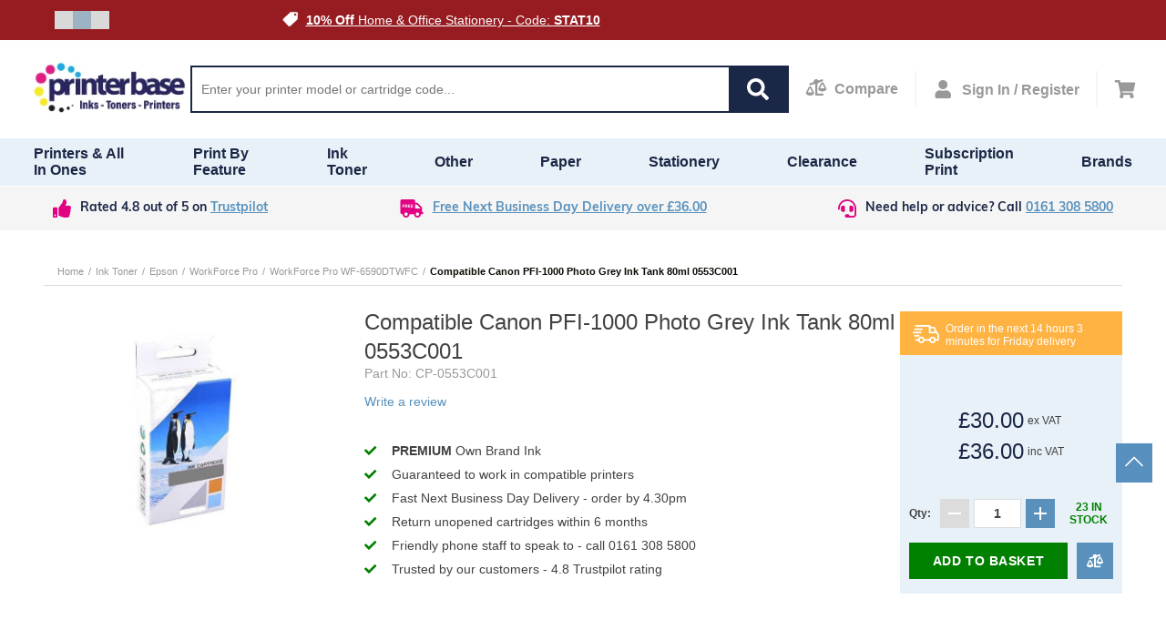

--- FILE ---
content_type: text/html;charset=UTF-8
request_url: https://www.printerbase.co.uk/compatible-canon-pfi-1000-photo-grey-ink-tank-80ml-0553c001.html
body_size: 15528
content:
<!DOCTYPE html><html lang="en" dir="ltr" prefix="og: http://ogp.me/ns#" xmlns="http://www.w3.org/1999/xhtml" style="--top-announcement-height: 44px;"><head><script>"serviceWorker"in navigator&&window.addEventListener("load",function(){navigator.serviceWorker.register("/service-worker.js").catch(()=>{}),navigator.serviceWorker.register("/sw.js").catch(()=>{})});</script>
    <meta charset="utf-8">
    <meta name="viewport" content="width=device-width, initial-scale=1, maximum-scale=1, shrink-to-fit=no, viewport-fit=cover">

    <!-- Muli font import from Abode -->
    <link rel="preload" href="https://use.typekit.net/fji5tuz.css" as="style">

    
    <meta name="theme-color" content="#ffffff">

            
        
    

    <!-- Preload i18n chunk for the store -->
    <link rel="preload" as="script" href="">

    <!-- Font -->
    <link rel="stylesheet" href="https://use.typekit.net/fji5tuz.css">

    <!-- Icons -->
    <link rel="shortcut icon" href="/media/favicon/favicon.png">

            <link rel="apple-touch-startup-image" sizes="2048x2048" href="/media/favicon/icons/icon_ios_startup_2048x2048.png">            <link rel="apple-touch-startup-image" sizes="1668x1668" href="/media/favicon/icons/icon_ios_startup_1668x1668.png">            <link rel="apple-touch-startup-image" sizes="1536x1536" href="/media/favicon/icons/icon_ios_startup_1536x1536.png">            <link rel="apple-touch-startup-image" sizes="1125x1125" href="/media/favicon/icons/icon_ios_startup_1125x1125.png">            <link rel="apple-touch-startup-image" sizes="1242x1242" href="/media/favicon/icons/icon_ios_startup_1242x1242.png">            <link rel="apple-touch-startup-image" sizes="750x750" href="/media/favicon/icons/icon_ios_startup_750x750.png">            <link rel="apple-touch-startup-image" sizes="640x640" href="/media/favicon/icons/icon_ios_startup_640x640.png">    
            <link rel="apple-touch-icon" sizes="120x120" href="/media/favicon/icons/icon_ios_120x120.png">            <link rel="apple-touch-icon" sizes="152x152" href="/media/favicon/icons/icon_ios_152x152.png">            <link rel="apple-touch-icon" sizes="167x167" href="/media/favicon/icons/icon_ios_167x167.png">            <link rel="apple-touch-icon" sizes="180x180" href="/media/favicon/icons/icon_ios_180x180.png">            <link rel="apple-touch-icon" sizes="1024x1024" href="/media/favicon/icons/icon_ios_1024x1024.png">    
            <link rel="icon" sizes="120x120" href="/media/favicon/icons/icon_ios_120x120.png">            <link rel="icon" sizes="152x152" href="/media/favicon/icons/icon_ios_152x152.png">            <link rel="icon" sizes="167x167" href="/media/favicon/icons/icon_ios_167x167.png">            <link rel="icon" sizes="180x180" href="/media/favicon/icons/icon_ios_180x180.png">            <link rel="icon" sizes="1024x1024" href="/media/favicon/icons/icon_ios_1024x1024.png">            <link rel="icon" sizes="2048x2048" href="/media/favicon/icons/icon_ios_startup_2048x2048.png">            <link rel="icon" sizes="1668x1668" href="/media/favicon/icons/icon_ios_startup_1668x1668.png">            <link rel="icon" sizes="1536x1536" href="/media/favicon/icons/icon_ios_startup_1536x1536.png">            <link rel="icon" sizes="1125x1125" href="/media/favicon/icons/icon_ios_startup_1125x1125.png">            <link rel="icon" sizes="1242x1242" href="/media/favicon/icons/icon_ios_startup_1242x1242.png">            <link rel="icon" sizes="750x750" href="/media/favicon/icons/icon_ios_startup_750x750.png">            <link rel="icon" sizes="640x640" href="/media/favicon/icons/icon_ios_startup_640x640.png">            <link rel="icon" sizes="36x36" href="/media/favicon/icons/icon_android_36x36.png">            <link rel="icon" sizes="48x48" href="/media/favicon/icons/icon_android_48x48.png">            <link rel="icon" sizes="72x72" href="/media/favicon/icons/icon_android_72x72.png">            <link rel="icon" sizes="96x96" href="/media/favicon/icons/icon_android_96x96.png">            <link rel="icon" sizes="144x144" href="/media/favicon/icons/icon_android_144x144.png">            <link rel="icon" sizes="192x192" href="/media/favicon/icons/icon_android_192x192.png">            <link rel="icon" sizes="512x512" href="/media/favicon/icons/icon_android_512x512.png">    
    <!-- Manifest -->
    <link rel="manifest" href="/media/webmanifest/manifest.json">
    <style>
            </style>
<link href="/static/version1765869284239/frontend/scandipwa/theme/en_US/Magento_Theme/static/css/main_style.chunk.css" rel="stylesheet"><link href="/static/version1765869284239/frontend/scandipwa/theme/en_US/Magento_Theme/static/css/products_style.chunk.css" rel="stylesheet"><link href="/static/version1765869284239/frontend/scandipwa/theme/en_US/Magento_Theme/static/css/checkout_style.chunk.css" rel="stylesheet"><link href="/static/version1765869284239/frontend/scandipwa/theme/en_US/Magento_Theme/static/css/cart_style.chunk.css" rel="stylesheet"><link href="/static/version1765869284239/frontend/scandipwa/theme/en_US/Magento_Theme/static/css/account_style.chunk.css" rel="stylesheet"><link href="/static/version1765869284239/frontend/scandipwa/theme/en_US/Magento_Theme/static/css/category_style.chunk.css" rel="stylesheet"><link href="/static/version1765869284239/frontend/scandipwa/theme/en_US/Magento_Theme/static/css/main.chunk.css" rel="stylesheet"><title>Compatible Canon PFI-1000 Photo Grey Ink Tank 80ml 0553C001 | Printer Base</title><meta property="og:title" content="Compatible Canon PFI-1000 Photo Grey Ink Tank 80ml 0553C001"><meta property="og:description" content="Compatible Canon PFI-1000 Photo Grey Ink Tank 80ml 0553C001"><meta property="og:url" content="https://www.printerbase.co.uk/compatible-canon-pfi-1000-photo-grey-ink-tank-80ml-0553c001.html"><meta property="og:image" content="https://www.printerbase.co.uk/media/catalog/product/cache/da0d4b41a2735aaf1e00b4dd4990980e/c/o/compat_grey_ink_1.jpg"><link rel="canonical" href="https://www.printerbase.co.uk/compatible-canon-pfi-1000-photo-grey-ink-tank-80ml-0553c001.html"><meta name="description" content="Compatible Canon PFI-1000 Photo Grey Ink Tank 80ml 0553C001"><meta name="robots" content="follow, index"><style type="text/css">.TransformComponent-module_container__3NwNd {
  position: relative;
  width: fit-content;
  height: fit-content;
  overflow: hidden;
  -webkit-touch-callout: none; /* iOS Safari */
  -webkit-user-select: none; /* Safari */
  -khtml-user-select: none; /* Konqueror HTML */
  -moz-user-select: none; /* Firefox */
  -ms-user-select: none; /* Internet Explorer/Edge */
  user-select: none;
  margin: 0;
  padding: 0;
}
.TransformComponent-module_content__TZU5O {
  display: flex;
  flex-wrap: wrap;
  width: fit-content;
  height: fit-content;
  margin: 0;
  padding: 0;
  transform-origin: 0% 0%;
}
.TransformComponent-module_content__TZU5O img {
  pointer-events: none;
}
</style><style id="kl-custom-fonts">
@import 'https://fonts.googleapis.com/css2?family=Nunito+Sans:ital,wght@0,200;0,300;0,400;0,600;0,700;0,800;0,900&family=Poppins:ital,wght@0,100;0,200;0,300;0,400;0,500;0,600;0,700;0,800;0,900&display=swap';

</style><link rel="stylesheet" type="text/css" href="https://cdn.cs.1worldsync.com/redirect/gp-subscriber-files/6d4e17e6/d2c256c4d0/Style.Minified/20250115161204.css"><style type="text/css">
</style><meta rel="x-prerender-render-id" content="089e8f80-da58-4821-be5e-f99d84d9b82d" />
			<meta rel="x-prerender-render-at" content="2026-01-15T02:26:19.248Z" /><meta rel="x-prerender-request-id" content="982d41bf-b145-44b5-89ad-ba38520f4283" />
      		<meta rel="x-prerender-request-at" content="2026-01-21T18:26:11.479Z" /></head>

<body class="GCR_BODY_CLASS"><noscript>
      <iframe src="https://www.googletagmanager.com/ns.html?id=GTM-PJKDSCN&gtm_auth=&gtm_preview=&gtm_cookies_win=x"
        height="0" width="0" style="display:none;visibility:hidden" id="tag-manager"></iframe></noscript><noscript>
      <iframe src="https://www.googletagmanager.com/ns.html?id=GTM-PJKDSCN&gtm_auth=&gtm_preview=&gtm_cookies_win=x"
        height="0" width="0" style="display:none;visibility:hidden" id="tag-manager"></iframe></noscript>
    <noscript>You need to enable JavaScript to run this app.</noscript>
    <div id="root"><div class="LocalizationWrapper-en_US"><div class="NotificationList" style=""></div><section class="Header-Wrapper Header-Wrapper_isPrerendered"><header class="Header Header_name_pdp FixedElement-Top" style="--header-logo-height: 60px; --header-logo-width: 180px;"><div class="TopAnnouncementBlock"><div class="TopAnnouncementSlider" style="background-color: rgb(151, 28, 34);"><div class="Slider " style="--sliderOpacity: 1; --slider-height: 18px;"><div tabindex="0" role="button" aria-label="Draggable area" class="Draggable Slider-Wrapper" style="--translateX: -1440px; --animation-speed: 6000ms;"><div class="TopAnnouncementSlider-Slide"><div class="top-slider-slide"><div class="top-slider-image"><img src="https://www.printerbase.co.uk/media/wysiwyg/white-tag.png" alt="" loading="lazy" class=" Image-WidthFull Image-HeightFull"></div><div class="top-slider-text"><a href="https://www.printerbase.co.uk/sale"><span style="color: rgb(255, 255, 255);">Our January Sale Is Now On</span></a></div></div></div><div class="TopAnnouncementSlider-Slide"><div class="top-slider-slide"><div class="top-slider-image"><img src="https://www.printerbase.co.uk/media/wysiwyg/white-tag.png" alt="" loading="lazy" class=" Image-WidthFull Image-HeightFull"></div><div class="top-slider-text"><a href="https://www.printerbase.co.uk/stationery.html?itm_source=pb-website&amp;itm_medium=top-heading-block&amp;itm_campaign=jan-sale-stationey"><span style="color: rgb(255, 255, 255);"><strong>10% Off</strong> Home &amp; Office Stationery - Code: <strong>STAT10</strong></span></a></div></div></div><div class="TopAnnouncementSlider-Slide"><div class="top-slider-slide"><div class="top-slider-image"><img src="https://www.printerbase.co.uk/media/wysiwyg/white-tag.png" alt="" loading="lazy" class=" Image-WidthFull Image-HeightFull"></div><div class="top-slider-text-desktop"><span style="color: rgb(255, 255, 255);"><strong>10% Off</strong> Inks, Toners, Tapes &amp; Labels With Printer - Code: <strong>CONS10</strong></span></div><div class="top-slider-text-mobile"><span style="color: rgb(255, 255, 255);"><a href="https://www.printerbase.co.uk/terms/" style="color: rgb(255, 255, 255);">Free Next Day Delivery</a></span></div></div></div></div><div class="Slider-Crumbs"><button aria-label="Slide crumb" class="Slider-Image Slider-Image_type_single"><div class="Slider-Crumb"></div></button><button aria-label="Slide crumb" class="Slider-Image Slider-Image_type_single"><div class="Slider-Crumb Slider-Crumb_isActive"></div></button><button aria-label="Slide crumb" class="Slider-Image Slider-Image_type_single"><div class="Slider-Crumb"></div></button></div></div></div></div><button class="BackToTop-ScrollToTopButton BackToTop-ScrollToTopButton_isVisible back-to-top visible"><svg fill="#fff" height="800px" width="800px" id="Layer_1" xmlns="http://www.w3.org/2000/svg" xmlns:xlink="http://www.w3.org/1999/xlink" viewBox="0 0 407.436 407.436" xml:space="preserve" class="chevron-up"><polygon points="203.718,91.567 0,294.621 21.179,315.869 203.718,133.924 386.258,315.869 407.436,294.621 "></polygon></svg></button><nav class="Header-Nav"><button aria-label="Cancel changes" aria-hidden="true" tabindex="-1" class="Header-Button Header-Button_type_cancel">Cancel</button><a aria-label="Go to homepage by clicking on ScandiPWA logo" aria-hidden="false" tabindex="0" class=" Header-LogoWrapper Header-LogoWrapper_isVisible" href="/"><div class="Image Image_imageStatus_IMAGE_LOADED Logo"><img src="https://www.printerbase.co.uk/media/logo/stores/1/logo_2_.png" alt="Printerbase" title="Printerbase" loading="lazy" class="Image-Image"></div></a><div class="SearchField"><div class="SearchField-Wrapper"><div class="SearchField-SearchInnerWrapper"><input placeholder="Enter your printer model or cartridge code..." autocomplete="off" aria-label="Search" class="SearchField-Input" value=""><div role="button" tabindex="0" aria-label="Search" class="SearchField-SearchIcon"><svg width="24" height="24" viewBox="0 0 24 24" fill="none" xmlns="http://www.w3.org/2000/svg" class="SearchIcon"><path d="M23.6719 20.7516L18.9984 16.0781C18.7875 15.8672 18.5016 15.75 18.2016 15.75H17.4375C18.7313 14.0953 19.5 12.0141 19.5 9.75C19.5 4.36406 15.1359 0 9.75 0C4.36406 0 0 4.36406 0 9.75C0 15.1359 4.36406 19.5 9.75 19.5C12.0141 19.5 14.0953 18.7313 15.75 17.4375V18.2016C15.75 18.5016 15.8672 18.7875 16.0781 18.9984L20.7516 23.6719C21.1922 24.1125 21.9047 24.1125 22.3406 23.6719L23.6672 22.3453C24.1078 21.9047 24.1078 21.1922 23.6719 20.7516ZM9.75 15.75C6.43594 15.75 3.75 13.0688 3.75 9.75C3.75 6.43594 6.43125 3.75 9.75 3.75C13.0641 3.75 15.75 6.43125 15.75 9.75C15.75 13.0641 13.0688 15.75 9.75 15.75Z"></path></svg></div><div class="Overlay KlevuSearch"></div></div></div></div><div class="Header-CompareButtonWrapper"><a aria-label="Compare Page" href="https://www.printerbase.co.uk/compare" class=" Header-Button Header-Button_type_compare"><div><svg width="18" height="16" viewBox="0 0 18 16" fill="none" xmlns="http://www.w3.org/2000/svg" class="CompareIcon"><path d="M14.85 13.3998H9.9V5.10996C10.4743 4.85852 10.9153 4.37252 11.1201 3.77487L14.8326 2.53005C15.0682 2.45102 15.1951 2.19593 15.1161 1.96024L14.83 1.10693C14.751 0.871242 14.4959 0.744398 14.2602 0.82343L10.9437 1.93521C10.5553 1.25993 9.83503 0.799805 9 0.799805C7.75744 0.799805 6.75 1.80724 6.75 3.0498C6.75 3.14627 6.76659 3.23852 6.77841 3.3319L3.16744 4.54268C2.93175 4.62171 2.80491 4.8768 2.88394 5.11249L3.16997 5.9658C3.249 6.20149 3.50409 6.32834 3.73978 6.2493L7.73494 4.90971C7.84941 4.98762 7.97203 5.05371 8.10028 5.10996V14.7498C8.10028 14.9984 8.30166 15.1998 8.55028 15.1998H14.8503C15.0989 15.1998 15.3003 14.9984 15.3003 14.7498V13.8498C15.3 13.6012 15.0986 13.3998 14.85 13.3998ZM17.9994 9.3498C17.9994 8.89474 18.0371 9.10427 15.6074 4.24484C15.111 3.2523 13.6896 3.25034 13.1923 4.24484C10.7421 9.1459 10.8006 8.90909 10.8006 9.3498H10.8C10.8 10.5924 12.4118 11.5998 14.4 11.5998C16.3882 11.5998 18 10.5924 18 9.3498H17.9994ZM12.375 8.8998L14.4 4.8498L16.425 8.8998H12.375ZM4.80741 7.84484C4.311 6.8523 2.88956 6.85034 2.39231 7.84484C-0.0579376 12.7459 0.0005625 12.5091 0.0005625 12.9498H0C0 14.1924 1.61184 15.1998 3.6 15.1998C5.58816 15.1998 7.2 14.1924 7.2 12.9498H7.19944C7.19944 12.4947 7.23712 12.7043 4.80741 7.84484ZM1.575 12.4998L3.6 8.4498L5.625 12.4998H1.575Z"></path></svg></div><span>Compare</span></a></div><div class="Header-MyAccountContainer"><div aria-label="My account" class="Header-MyAccount"><button tabindex="0" aria-label="Open my account" id="myAccount" class="Header-MyAccountWrapper"><svg width="24" height="24" viewBox="0 0 24 24" fill="none" xmlns="http://www.w3.org/2000/svg" class="UserIcon"><path d="M11 12C14.3141 12 17 9.31406 17 6C17 2.68594 14.3141 0 11 0C7.68594 0 5 2.68594 5 6C5 9.31406 7.68594 12 11 12ZM15.2 13.5H14.4172C13.3766 13.9781 12.2188 14.25 11 14.25C9.78125 14.25 8.62813 13.9781 7.58281 13.5H6.8C3.32187 13.5 0.5 16.3219 0.5 19.8V21.75C0.5 22.9922 1.50781 24 2.75 24H19.25C20.4922 24 21.5 22.9922 21.5 21.75V19.8C21.5 16.3219 18.6781 13.5 15.2 13.5Z"></path></svg><span>Sign In / Register</span></button></div></div><div class="Header-Button Header-Button_isVisible Header-Button_type_minicart"><button tabindex="0" aria-label="Cart" class="Header-MinicartButtonWrapper"><svg width="27" height="24" viewBox="0 0 27 24" fill="none" xmlns="http://www.w3.org/2000/svg" class="CartIcon"><path d="M24.7556 14.1243L26.9715 4.37433C27.1315 3.67036 26.5965 3 25.8745 3H7.46287L7.03322 0.899531C6.92616 0.375984 6.46547 0 5.93105 0H1.125C0.503672 0 0 0.503672 0 1.125V1.875C0 2.49633 0.503672 3 1.125 3H4.40077L7.69364 19.0985C6.90586 19.5516 6.375 20.401 6.375 21.375C6.375 22.8248 7.55025 24 9 24C10.4497 24 11.625 22.8248 11.625 21.375C11.625 20.6403 11.3228 19.9765 10.8364 19.5H20.6636C20.1772 19.9765 19.875 20.6403 19.875 21.375C19.875 22.8248 21.0502 24 22.5 24C23.9498 24 25.125 22.8248 25.125 21.375C25.125 20.3357 24.5209 19.4376 23.6447 19.0123L23.9033 17.8743C24.0633 17.1704 23.5282 16.5 22.8063 16.5H10.2242L9.91744 15H23.6586C24.1839 15 24.6392 14.6365 24.7556 14.1243Z"></path></svg></button></div><button aria-label="Share" aria-hidden="true" class="Header-Button Header-Button_type_share"><svg width="24" height="24" viewBox="0 0 24 24" fill="none" xmlns="http://www.w3.org/2000/svg" class="ShareIcon"><path d="M5.5 15C6.41 15 7.233 14.642 7.857 14.07L14.117 17.647C14.048 17.922 14 18.204 14 18.5C14 20.43 15.57 22 17.5 22C19.43 22 21 20.43 21 18.5C21 16.57 19.43 15 17.5 15C16.59 15 15.767 15.358 15.143 15.93L8.883 12.353C8.946 12.106 8.986 11.851 8.991 11.585L15.142 8.07C15.767 8.642 16.59 9 17.5 9C19.43 9 21 7.43 21 5.5C21 3.57 19.43 2 17.5 2C15.57 2 14 3.57 14 5.5C14 5.796 14.048 6.078 14.117 6.353L8.433 9.602C7.808 8.64 6.729 8 5.5 8C3.57 8 2 9.57 2 11.5C2 13.43 3.57 15 5.5 15ZM17.5 17C18.327 17 19 17.673 19 18.5C19 19.327 18.327 20 17.5 20C16.673 20 16 19.327 16 18.5C16 17.673 16.673 17 17.5 17ZM17.5 4C18.327 4 19 4.673 19 5.5C19 6.327 18.327 7 17.5 7C16.673 7 16 6.327 16 5.5C16 4.673 16.673 4 17.5 4ZM5.5 10C6.327 10 7 10.673 7 11.5C7 12.327 6.327 13 5.5 13C4.673 13 4 12.327 4 11.5C4 10.673 4.673 10 5.5 10Z"></path></svg></button><button aria-label="Save changes" aria-hidden="true" tabindex="-1" class="Header-Button Header-Button_type_ok">OK</button></nav><div class="Menu-MenuWrapper"><div class="Menu-MainCategories"><ul aria-label="PrintBase" class="Menu-ItemList Menu-ItemList_type_main"><li class="Menu-Item"><a id="864" href="https://www.printerbase.co.uk/buy-printers.html" class=" Menu-Link"><figcaption class="Menu-ItemCaption Menu-ItemCaption_type_main">Printers &amp; All In Ones</figcaption></a></li><li class="Menu-Item"><a id="84" href="https://www.printerbase.co.uk/printer-by-feature.html" class=" Menu-Link"><figcaption class="Menu-ItemCaption Menu-ItemCaption_type_main">Print by Feature</figcaption></a></li><li class="Menu-Item"><a id="855" href="https://www.printerbase.co.uk/ink-toner-cartridges.html" class=" Menu-Link"><figcaption class="Menu-ItemCaption Menu-ItemCaption_type_main">Ink Toner</figcaption></a></li><li class="Menu-Item"><a id="843" href="https://www.printerbase.co.uk/other-devices.html" class=" Menu-Link"><figcaption class="Menu-ItemCaption Menu-ItemCaption_type_main">Other</figcaption></a></li><li class="Menu-Item"><a id="538" href="https://www.printerbase.co.uk/printer-paper.html" class=" Menu-Link"><figcaption class="Menu-ItemCaption Menu-ItemCaption_type_main">Paper</figcaption></a></li><li class="Menu-Item"><a id="441" href="https://www.printerbase.co.uk/stationery.html" class=" Menu-Link"><figcaption class="Menu-ItemCaption Menu-ItemCaption_type_main">Stationery</figcaption></a></li><li class="Menu-Item"><a id="868" href="https://www.printerbase.co.uk/clearance-stock.html" class=" Menu-Link"><figcaption class="Menu-ItemCaption Menu-ItemCaption_type_main">Clearance</figcaption></a></li><li class="Menu-Item"><a id="869" href="https://www.printerbase.co.uk/subscription-print" class=" Menu-Link"><figcaption class="Menu-ItemCaption Menu-ItemCaption_type_main">Subscription Print</figcaption></a></li><li class="Menu-Item"><a id="870" href="https://www.printerbase.co.uk/manufacturers" class=" Menu-Link"><figcaption class="Menu-ItemCaption Menu-ItemCaption_type_main">Brands</figcaption></a></li></ul></div><div class="Menu-SubCategoriesWrapper"><div class="Menu-SubCategoriesWrapperInner"><div class="Menu-SubCategories"><div class="Menu-SubMenu"><div class="Menu-ItemList Menu-ItemList_type_subcategory"><div role="button" tabindex="-1" class="Menu-SubItemWrapper"><a id="863" href="https://www.printerbase.co.uk/printers/laser-printers.html" class=" Menu-Link"><figcaption class="Menu-ItemCaption Menu-ItemCaption_type_subcategory">Laser Printers &amp; All In Ones</figcaption></a><div class="Menu-SubLevelDesktop"><div class="Menu-ItemList"><a id="164" href="https://www.printerbase.co.uk/printers/laser-printers/top-5-laser-printers.html" class=" Menu-Link"><figcaption class="Menu-ItemCaption">Our Top 5 Laser Printers</figcaption></a><a id="860" href="https://www.printerbase.co.uk/printers/laser-printers/mono-laser-printers.html" class=" Menu-Link"><figcaption class="Menu-ItemCaption">Mono Laser Printers &amp; All In Ones</figcaption></a><a id="859" href="https://www.printerbase.co.uk/printers/laser-printers/colour-laser-printers.html" class=" Menu-Link"><figcaption class="Menu-ItemCaption">Colour Laser Printers &amp; All In Ones</figcaption></a></div></div></div><div role="button" tabindex="-1" class="Menu-SubItemWrapper"><a id="838" href="https://www.printerbase.co.uk/printers/inkjet-printers.html" class=" Menu-Link"><figcaption class="Menu-ItemCaption Menu-ItemCaption_type_subcategory">Inkjet Printers &amp; All In Ones</figcaption></a><div class="Menu-SubLevelDesktop"><div class="Menu-ItemList"><a id="157" href="https://www.printerbase.co.uk/printers/inkjet-printers/our-top-5-inkjet-printers.html" class=" Menu-Link"><figcaption class="Menu-ItemCaption">Our Top 5 Inkjet Printers</figcaption></a><a id="837" href="https://www.printerbase.co.uk/printers/inkjet-printers/mono-inkjet-printers.html" class=" Menu-Link"><figcaption class="Menu-ItemCaption">Mono Inkjet Printers &amp; All In Ones</figcaption></a><a id="828" href="https://www.printerbase.co.uk/printers/inkjet-printers/colour-inkjet-printers.html" class=" Menu-Link"><figcaption class="Menu-ItemCaption">Colour Inkjet Printers &amp; All In Ones</figcaption></a></div></div></div><div role="button" tabindex="-1" class="Menu-SubItemWrapper"><a id="841" href="https://www.printerbase.co.uk/printers/label-printer.html" class=" Menu-Link"><figcaption class="Menu-ItemCaption Menu-ItemCaption_type_subcategory">Label Printers</figcaption></a><div class="Menu-SubLevelDesktop"><div class="Menu-ItemList"><a id="159" href="https://www.printerbase.co.uk/printers/label-printer/our-top-5-label-printers.html" class=" Menu-Link"><figcaption class="Menu-ItemCaption">Our Top 5 Label Printers</figcaption></a><a id="527" href="https://www.printerbase.co.uk/printers/label-printer/garden-label-printers.html" class=" Menu-Link"><figcaption class="Menu-ItemCaption">Garden Label Printers</figcaption></a><a id="526" href="https://www.printerbase.co.uk/printers/label-printer/embossing-label-printers.html" class=" Menu-Link"><figcaption class="Menu-ItemCaption">Embossing Label Printers</figcaption></a><a id="525" href="https://www.printerbase.co.uk/printers/label-printer/light-industrial-label-printers.html" class=" Menu-Link"><figcaption class="Menu-ItemCaption">Industrial Label Printers</figcaption></a><a id="524" href="https://www.printerbase.co.uk/printers/label-printer/colour-label-printers.html" class=" Menu-Link"><figcaption class="Menu-ItemCaption">Colour Label Printers</figcaption></a><a id="523" href="https://www.printerbase.co.uk/printers/label-printer/paper-label-printers.html" class=" Menu-Link"><figcaption class="Menu-ItemCaption">Paper Label Printers</figcaption></a><a id="522" href="https://www.printerbase.co.uk/printers/label-printer/multi-purpose-label-printers.html" class=" Menu-Link"><figcaption class="Menu-ItemCaption">Multi-purpose Label Printers</figcaption></a><a id="897" href="https://www.printerbase.co.uk/printers/label-printer/handheld-label-printers.html" class=" Menu-Link"><figcaption class="Menu-ItemCaption">Handheld Label Printers</figcaption></a><a id="518" href="https://www.printerbase.co.uk/printers/label-printer/heat-shrink-label-printers.html" class=" Menu-Link"><figcaption class="Menu-ItemCaption">Heat Shrink Label Printers</figcaption></a><a id="898" href="https://www.printerbase.co.uk/printers/label-printer/mobile-label-printers.html" class=" Menu-Link"><figcaption class="Menu-ItemCaption">Mobile Label Printers</figcaption></a></div></div></div><div role="button" tabindex="-1" class="Menu-SubItemWrapper"><a id="829" href="https://www.printerbase.co.uk/printers/photo-printer.html" class=" Menu-Link"><figcaption class="Menu-ItemCaption Menu-ItemCaption_type_subcategory">Photo Printers &amp; All In Ones</figcaption></a><div class="Menu-SubLevelDesktop"><div class="Menu-ItemList"><a id="657" href="https://www.printerbase.co.uk/printers/photo-printer/compact-photo-printer.html" class=" Menu-Link"><figcaption class="Menu-ItemCaption">Compact Photo Printers &amp; All In Ones</figcaption></a><a id="656" href="https://www.printerbase.co.uk/printers/photo-printer/general-office-photo-printing.html" class=" Menu-Link"><figcaption class="Menu-ItemCaption">General Photo Printers &amp; All In Ones</figcaption></a><a id="655" href="https://www.printerbase.co.uk/printers/photo-printer/high-quality-photo-printers.html" class=" Menu-Link"><figcaption class="Menu-ItemCaption">Professional Photo Printers</figcaption></a></div></div></div><div role="button" tabindex="-1" class="Menu-SubItemWrapper"><a id="840" href="https://www.printerbase.co.uk/printers/mobile-printers.html" class=" Menu-Link"><figcaption class="Menu-ItemCaption Menu-ItemCaption_type_subcategory">Mobile Printers &amp; All In Ones</figcaption></a></div><div role="button" tabindex="-1" class="Menu-SubItemWrapper"><a id="830" href="https://www.printerbase.co.uk/printers/large-format-printer.html" class=" Menu-Link"><figcaption class="Menu-ItemCaption Menu-ItemCaption_type_subcategory">Large Format Printers</figcaption></a><div class="Menu-SubLevelDesktop"><div class="Menu-ItemList"><a id="544" href="https://www.printerbase.co.uk/printers/large-format-printer/large-format-cad-printers.html" class=" Menu-Link"><figcaption class="Menu-ItemCaption">Large Format CAD Printers</figcaption></a><a id="543" href="https://www.printerbase.co.uk/printers/large-format-printer/large-format-graphics-and-photo-printers.html" class=" Menu-Link"><figcaption class="Menu-ItemCaption">Large Format Graphics and Photo Printers</figcaption></a></div></div></div><div role="button" tabindex="-1" class="Menu-SubItemWrapper"><a id="806" href="https://www.printerbase.co.uk/printers/dot-matrix-printers.html" class=" Menu-Link"><figcaption class="Menu-ItemCaption Menu-ItemCaption_type_subcategory">Dot Matrix Printers</figcaption></a></div></div></div></div></div><div class="Menu-Overlay"></div></div><div class="Menu-SubCategoriesWrapper"><div class="Menu-SubCategoriesWrapperInner"><div class="Menu-SubCategories"><div class="Menu-SubMenu"><div class="Menu-ItemList Menu-ItemList_type_subcategory"><div role="button" tabindex="-1" class="Menu-SubItemWrapper"><a id="40" href="https://www.printerbase.co.uk/printer-by-feature/a6-printing.html" class=" Menu-Link"><figcaption class="Menu-ItemCaption Menu-ItemCaption_type_subcategory">A6 Printing</figcaption></a></div><div role="button" tabindex="-1" class="Menu-SubItemWrapper"><a id="97" href="https://www.printerbase.co.uk/printer-by-feature/alexa.html" class=" Menu-Link"><figcaption class="Menu-ItemCaption Menu-ItemCaption_type_subcategory">Alexa Printers</figcaption></a></div><div role="button" tabindex="-1" class="Menu-SubItemWrapper"><a id="547" href="https://www.printerbase.co.uk/printer-by-feature/apple-airprint.html" class=" Menu-Link"><figcaption class="Menu-ItemCaption Menu-ItemCaption_type_subcategory">Apple Airprint Printers</figcaption></a></div><div role="button" tabindex="-1" class="Menu-SubItemWrapper"><a id="87" href="https://www.printerbase.co.uk/printer-by-feature/bluetooth-printers.html" class=" Menu-Link"><figcaption class="Menu-ItemCaption Menu-ItemCaption_type_subcategory">Bluetooth Printers</figcaption></a></div><div role="button" tabindex="-1" class="Menu-SubItemWrapper"><a id="83" href="https://www.printerbase.co.uk/printer-by-feature/borderless-printers.html" class=" Menu-Link"><figcaption class="Menu-ItemCaption Menu-ItemCaption_type_subcategory">Borderless Printers</figcaption></a></div><div role="button" tabindex="-1" class="Menu-SubItemWrapper"><a id="96" href="https://www.printerbase.co.uk/printer-by-feature/card-printing.html" class=" Menu-Link"><figcaption class="Menu-ItemCaption Menu-ItemCaption_type_subcategory">Card Printing</figcaption></a></div><div role="button" tabindex="-1" class="Menu-SubItemWrapper"><a id="477" href="https://www.printerbase.co.uk/printer-by-feature/cd-printing-printers.html" class=" Menu-Link"><figcaption class="Menu-ItemCaption Menu-ItemCaption_type_subcategory">CD Printing Printers</figcaption></a></div><div role="button" tabindex="-1" class="Menu-SubItemWrapper"><a id="168" href="https://www.printerbase.co.uk/printer-by-feature/cheque-printing.html" class=" Menu-Link"><figcaption class="Menu-ItemCaption Menu-ItemCaption_type_subcategory">Cheque Printing (PIRA)</figcaption></a></div><div role="button" tabindex="-1" class="Menu-SubItemWrapper"><a id="66" href="https://www.printerbase.co.uk/printer-by-feature/eco-friendly-printers.html" class=" Menu-Link"><figcaption class="Menu-ItemCaption Menu-ItemCaption_type_subcategory">Eco Friendly Printers</figcaption></a></div><div role="button" tabindex="-1" class="Menu-SubItemWrapper"><a id="85" href="https://www.printerbase.co.uk/printer-by-feature/low-running-cost-printers.html" class=" Menu-Link"><figcaption class="Menu-ItemCaption Menu-ItemCaption_type_subcategory">Low Running Cost Printers</figcaption></a></div><div role="button" tabindex="-1" class="Menu-SubItemWrapper"><a id="51" href="https://www.printerbase.co.uk/printer-by-feature/royal-mail-label-printers.html" class=" Menu-Link"><figcaption class="Menu-ItemCaption Menu-ItemCaption_type_subcategory">Royal Mail Label Printers</figcaption></a></div><div role="button" tabindex="-1" class="Menu-SubItemWrapper"><a id="95" href="https://www.printerbase.co.uk/printer-by-feature/parallel-printers.html" class=" Menu-Link"><figcaption class="Menu-ItemCaption Menu-ItemCaption_type_subcategory">Parallel Printers</figcaption></a></div><div role="button" tabindex="-1" class="Menu-SubItemWrapper"><a id="506" href="https://www.printerbase.co.uk/printer-by-feature/pigeon-clubs.html" class=" Menu-Link"><figcaption class="Menu-ItemCaption Menu-ItemCaption_type_subcategory">Pigeon Club Printers</figcaption></a></div><div role="button" tabindex="-1" class="Menu-SubItemWrapper"><a id="82" href="https://www.printerbase.co.uk/printer-by-feature/prescription-printers.html" class=" Menu-Link"><figcaption class="Menu-ItemCaption Menu-ItemCaption_type_subcategory">Prescription Printers</figcaption></a></div><div role="button" tabindex="-1" class="Menu-SubItemWrapper"><a id="86" href="https://www.printerbase.co.uk/printer-by-feature/windows10-printers.html" class=" Menu-Link"><figcaption class="Menu-ItemCaption Menu-ItemCaption_type_subcategory">Windows 10 Printers</figcaption></a></div><div role="button" tabindex="-1" class="Menu-SubItemWrapper"><a id="891" href="https://www.printerbase.co.uk/printer-by-feature/linerless-printers.html" class=" Menu-Link"><figcaption class="Menu-ItemCaption Menu-ItemCaption_type_subcategory">Linerless Label Printers</figcaption></a></div><div role="button" tabindex="-1" class="Menu-SubItemWrapper"><a id="892" href="https://www.printerbase.co.uk/printer-by-feature/a3-printers.html" class=" Menu-Link"><figcaption class="Menu-ItemCaption Menu-ItemCaption_type_subcategory">A3 Printers</figcaption></a></div><div role="button" tabindex="-1" class="Menu-SubItemWrapper"><a id="893" href="https://www.printerbase.co.uk/printer-by-feature/foiling-printers.html" class=" Menu-Link"><figcaption class="Menu-ItemCaption Menu-ItemCaption_type_subcategory">Foiling Printers</figcaption></a></div><div role="button" tabindex="-1" class="Menu-SubItemWrapper"><a id="894" href="https://www.printerbase.co.uk/printer-by-feature/ink-tank-printers.html" class=" Menu-Link"><figcaption class="Menu-ItemCaption Menu-ItemCaption_type_subcategory">InkTank Printers</figcaption></a></div><div role="button" tabindex="-1" class="Menu-SubItemWrapper"><a id="895" href="https://www.printerbase.co.uk/printer-by-feature/nfc-printers.html" class=" Menu-Link"><figcaption class="Menu-ItemCaption Menu-ItemCaption_type_subcategory">NFC Printers</figcaption></a></div><div role="button" tabindex="-1" class="Menu-SubItemWrapper"><a id="899" href="https://www.printerbase.co.uk/printer-by-feature/pigment-ink-printers.html" class=" Menu-Link"><figcaption class="Menu-ItemCaption Menu-ItemCaption_type_subcategory">Pigment Ink Printers</figcaption></a></div><div role="button" tabindex="-1" class="Menu-SubItemWrapper"><a id="900" href="https://www.printerbase.co.uk/printer-by-feature/carbon-neutral-printers.html" class=" Menu-Link"><figcaption class="Menu-ItemCaption Menu-ItemCaption_type_subcategory">Carbon Neutral printers</figcaption></a></div><div role="button" tabindex="-1" class="Menu-SubItemWrapper"><a id="903" href="https://www.printerbase.co.uk/printer-by-feature/coffee-shop-printers.html" class=" Menu-Link"><figcaption class="Menu-ItemCaption Menu-ItemCaption_type_subcategory">Coffee Shop Printers</figcaption></a></div><div role="button" tabindex="-1" class="Menu-SubItemWrapper"><a id="904" href="https://www.printerbase.co.uk/printer-by-feature/arm-snapdragon-printers.html" class=" Menu-Link"><figcaption class="Menu-ItemCaption Menu-ItemCaption_type_subcategory">Snapdragon Compatible Printers</figcaption></a></div></div></div></div></div><div class="Menu-Overlay"></div></div><div class="Menu-SubCategoriesWrapper"><div class="Menu-SubCategoriesWrapperInner"><div class="Menu-SubCategories"><div class="Menu-SubMenu"><div class="Menu-ItemList Menu-ItemList_type_subcategory"><div role="button" tabindex="-1" class="Menu-SubItemWrapper"><a id="804" href="https://www.printerbase.co.uk/ink-toner-cartridges/3d-systems.html" class=" Menu-Link"><figcaption class="Menu-ItemCaption Menu-ItemCaption_type_subcategory">3D Systems</figcaption></a></div><div role="button" tabindex="-1" class="Menu-SubItemWrapper"><a id="854" href="https://www.printerbase.co.uk/ink-toner-cartridges/brother.html" class=" Menu-Link"><figcaption class="Menu-ItemCaption Menu-ItemCaption_type_subcategory">Brother</figcaption></a></div><div role="button" tabindex="-1" class="Menu-SubItemWrapper"><a id="827" href="https://www.printerbase.co.uk/ink-toner-cartridges/canon.html" class=" Menu-Link"><figcaption class="Menu-ItemCaption Menu-ItemCaption_type_subcategory">Canon</figcaption></a></div><div role="button" tabindex="-1" class="Menu-SubItemWrapper"><a id="802" href="https://www.printerbase.co.uk/ink-toner-cartridges/dell.html" class=" Menu-Link"><figcaption class="Menu-ItemCaption Menu-ItemCaption_type_subcategory">Dell</figcaption></a></div><div role="button" tabindex="-1" class="Menu-SubItemWrapper"><a id="803" href="https://www.printerbase.co.uk/ink-toner-cartridges/dymo.html" class=" Menu-Link"><figcaption class="Menu-ItemCaption Menu-ItemCaption_type_subcategory">DYMO</figcaption></a></div><div role="button" tabindex="-1" class="Menu-SubItemWrapper"><a id="801" href="https://www.printerbase.co.uk/ink-toner-cartridges/epson.html" class=" Menu-Link"><figcaption class="Menu-ItemCaption Menu-ItemCaption_type_subcategory">Epson</figcaption></a></div><div role="button" tabindex="-1" class="Menu-SubItemWrapper"><a id="487" href="https://www.printerbase.co.uk/ink-toner-cartridges/fujitsu.html" class=" Menu-Link"><figcaption class="Menu-ItemCaption Menu-ItemCaption_type_subcategory">Fujitsu</figcaption></a></div><div role="button" tabindex="-1" class="Menu-SubItemWrapper"><a id="800" href="https://www.printerbase.co.uk/ink-toner-cartridges/hp.html" class=" Menu-Link"><figcaption class="Menu-ItemCaption Menu-ItemCaption_type_subcategory">HP</figcaption></a></div><div role="button" tabindex="-1" class="Menu-SubItemWrapper"><a id="474" href="https://www.printerbase.co.uk/ink-toner-cartridges/intermec.html" class=" Menu-Link"><figcaption class="Menu-ItemCaption Menu-ItemCaption_type_subcategory">Intermec</figcaption></a></div><div role="button" tabindex="-1" class="Menu-SubItemWrapper"><a id="799" href="https://www.printerbase.co.uk/ink-toner-cartridges/kodak.html" class=" Menu-Link"><figcaption class="Menu-ItemCaption Menu-ItemCaption_type_subcategory">Kodak</figcaption></a></div><div role="button" tabindex="-1" class="Menu-SubItemWrapper"><a id="798" href="https://www.printerbase.co.uk/ink-toner-cartridges/konica-minolta.html" class=" Menu-Link"><figcaption class="Menu-ItemCaption Menu-ItemCaption_type_subcategory">Konica Minolta</figcaption></a></div><div role="button" tabindex="-1" class="Menu-SubItemWrapper"><a id="797" href="https://www.printerbase.co.uk/ink-toner-cartridges/kyocera.html" class=" Menu-Link"><figcaption class="Menu-ItemCaption Menu-ItemCaption_type_subcategory">Kyocera</figcaption></a></div><div role="button" tabindex="-1" class="Menu-SubItemWrapper"><a id="515" href="https://www.printerbase.co.uk/ink-toner-cartridges/leitz.html" class=" Menu-Link"><figcaption class="Menu-ItemCaption Menu-ItemCaption_type_subcategory">Leitz</figcaption></a></div><div role="button" tabindex="-1" class="Menu-SubItemWrapper"><a id="845" href="https://www.printerbase.co.uk/ink-toner-cartridges/lexmark.html" class=" Menu-Link"><figcaption class="Menu-ItemCaption Menu-ItemCaption_type_subcategory">Lexmark</figcaption></a></div><div role="button" tabindex="-1" class="Menu-SubItemWrapper"><a id="796" href="https://www.printerbase.co.uk/ink-toner-cartridges/oki.html" class=" Menu-Link"><figcaption class="Menu-ItemCaption Menu-ItemCaption_type_subcategory">Oki</figcaption></a></div><div role="button" tabindex="-1" class="Menu-SubItemWrapper"><a id="454" href="https://www.printerbase.co.uk/ink-toner-cartridges/olivetti.html" class=" Menu-Link"><figcaption class="Menu-ItemCaption Menu-ItemCaption_type_subcategory">Olivetti</figcaption></a></div><div role="button" tabindex="-1" class="Menu-SubItemWrapper"><a id="795" href="https://www.printerbase.co.uk/ink-toner-cartridges/ricoh.html" class=" Menu-Link"><figcaption class="Menu-ItemCaption Menu-ItemCaption_type_subcategory">Ricoh</figcaption></a></div><div role="button" tabindex="-1" class="Menu-SubItemWrapper"><a id="853" href="https://www.printerbase.co.uk/ink-toner-cartridges/samsung.html" class=" Menu-Link"><figcaption class="Menu-ItemCaption Menu-ItemCaption_type_subcategory">Samsung</figcaption></a></div><div role="button" tabindex="-1" class="Menu-SubItemWrapper"><a id="509" href="https://www.printerbase.co.uk/ink-toner-cartridges/sunangel.html" class=" Menu-Link"><figcaption class="Menu-ItemCaption Menu-ItemCaption_type_subcategory">SunAngel</figcaption></a></div><div role="button" tabindex="-1" class="Menu-SubItemWrapper"><a id="852" href="https://www.printerbase.co.uk/ink-toner-cartridges/xerox.html" class=" Menu-Link"><figcaption class="Menu-ItemCaption Menu-ItemCaption_type_subcategory">Xerox</figcaption></a></div><div role="button" tabindex="-1" class="Menu-SubItemWrapper"><a id="473" href="https://www.printerbase.co.uk/ink-toner-cartridges/zebra.html" class=" Menu-Link"><figcaption class="Menu-ItemCaption Menu-ItemCaption_type_subcategory">Zebra</figcaption></a></div><div role="button" tabindex="-1" class="Menu-SubItemWrapper"><a id="148" href="https://www.printerbase.co.uk/ink-toner-cartridges/pitney-bowes.html" class=" Menu-Link"><figcaption class="Menu-ItemCaption Menu-ItemCaption_type_subcategory">Pitney Bowes</figcaption></a></div><div role="button" tabindex="-1" class="Menu-SubItemWrapper"><a id="147" href="https://www.printerbase.co.uk/ink-toner-cartridges/frama.html" class=" Menu-Link"><figcaption class="Menu-ItemCaption Menu-ItemCaption_type_subcategory">Frama </figcaption></a></div><div role="button" tabindex="-1" class="Menu-SubItemWrapper"><a id="146" href="https://www.printerbase.co.uk/ink-toner-cartridges/francotyp-postalia.html" class=" Menu-Link"><figcaption class="Menu-ItemCaption Menu-ItemCaption_type_subcategory">Francotyp Postalia</figcaption></a></div><div role="button" tabindex="-1" class="Menu-SubItemWrapper"><a id="145" href="https://www.printerbase.co.uk/ink-toner-cartridges/neopost.html" class=" Menu-Link"><figcaption class="Menu-ItemCaption Menu-ItemCaption_type_subcategory">Neopost</figcaption></a></div><div role="button" tabindex="-1" class="Menu-SubItemWrapper"><a id="39" href="https://www.printerbase.co.uk/ink-toner-cartridges/citizen.html" class=" Menu-Link"><figcaption class="Menu-ItemCaption Menu-ItemCaption_type_subcategory">Citizen</figcaption></a></div><div role="button" tabindex="-1" class="Menu-SubItemWrapper"><a id="902" href="https://www.printerbase.co.uk/ink-toner-cartridges/seiko.html" class=" Menu-Link"><figcaption class="Menu-ItemCaption Menu-ItemCaption_type_subcategory">Seiko</figcaption></a></div></div></div></div></div><div class="Menu-Overlay"></div></div><div class="Menu-SubCategoriesWrapper"><div class="Menu-SubCategoriesWrapperInner"><div class="Menu-SubCategories"><div class="Menu-SubMenu"><div class="Menu-ItemList Menu-ItemList_type_subcategory"><div role="button" tabindex="-1" class="Menu-SubItemWrapper"><a id="839" href="https://www.printerbase.co.uk/other-devices/scanners.html" class=" Menu-Link"><figcaption class="Menu-ItemCaption Menu-ItemCaption_type_subcategory">Scanners</figcaption></a><div class="Menu-SubLevelDesktop"><div class="Menu-ItemList"><a id="158" href="https://www.printerbase.co.uk/other-devices/scanners/our-top-5-scanners.html" class=" Menu-Link"><figcaption class="Menu-ItemCaption">Our Top 5 Scanners</figcaption></a><a id="495" href="https://www.printerbase.co.uk/other-devices/scanners/mobile-scanners.html" class=" Menu-Link"><figcaption class="Menu-ItemCaption">Mobile Scanners</figcaption></a><a id="494" href="https://www.printerbase.co.uk/other-devices/scanners/photo-scanners.html" class=" Menu-Link"><figcaption class="Menu-ItemCaption">Photo Scanners</figcaption></a><a id="493" href="https://www.printerbase.co.uk/other-devices/scanners/business-card-scanners.html" class=" Menu-Link"><figcaption class="Menu-ItemCaption">Business Card Scanners</figcaption></a><a id="68" href="https://www.printerbase.co.uk/other-devices/scanners/flatbed-scanners.html" class=" Menu-Link"><figcaption class="Menu-ItemCaption">Flatbed Scanners</figcaption></a><a id="67" href="https://www.printerbase.co.uk/other-devices/scanners/sheetfed-scanners.html" class=" Menu-Link"><figcaption class="Menu-ItemCaption">Sheetfed Scanners</figcaption></a><a id="901" href="https://www.printerbase.co.uk/other-devices/scanners/network-and-wifi-scanners.html" class=" Menu-Link"><figcaption class="Menu-ItemCaption">Network &amp; WiFi Scanners</figcaption></a></div></div></div><div role="button" tabindex="-1" class="Menu-SubItemWrapper"><a id="842" href="https://www.printerbase.co.uk/other-devices/fax-machine.html" class=" Menu-Link"><figcaption class="Menu-ItemCaption Menu-ItemCaption_type_subcategory">Fax Machines</figcaption></a></div><div role="button" tabindex="-1" class="Menu-SubItemWrapper"><a id="510" href="https://www.printerbase.co.uk/other-devices/photocopiers.html" class=" Menu-Link"><figcaption class="Menu-ItemCaption Menu-ItemCaption_type_subcategory">Photocopiers</figcaption></a></div><div role="button" tabindex="-1" class="Menu-SubItemWrapper"><a id="484" href="https://www.printerbase.co.uk/stationery/technology/office-machines/shredders.html" class=" Menu-Link"><figcaption class="Menu-ItemCaption Menu-ItemCaption_type_subcategory">Shredders</figcaption></a></div><div role="button" tabindex="-1" class="Menu-SubItemWrapper"><a id="483" href="https://www.printerbase.co.uk/other-devices/accessories.html" class=" Menu-Link"><figcaption class="Menu-ItemCaption Menu-ItemCaption_type_subcategory">Accessories</figcaption></a><div class="Menu-SubLevelDesktop"><div class="Menu-ItemList"><a id="482" href="https://www.printerbase.co.uk/other-devices/accessories/cables.html" class=" Menu-Link"><figcaption class="Menu-ItemCaption">Cables</figcaption></a><a id="481" href="https://www.printerbase.co.uk/other-devices/accessories/print-servers.html" class=" Menu-Link"><figcaption class="Menu-ItemCaption">Print Servers</figcaption></a><a id="480" href="https://www.printerbase.co.uk/other-devices/accessories/wireless-adapters.html" class=" Menu-Link"><figcaption class="Menu-ItemCaption">Wireless Adapters</figcaption></a></div></div></div><div role="button" tabindex="-1" class="Menu-SubItemWrapper"><a id="479" href="https://www.printerbase.co.uk/stationery/technology/office-machines/laminators.html" class=" Menu-Link"><figcaption class="Menu-ItemCaption Menu-ItemCaption_type_subcategory">Laminators</figcaption></a></div></div></div></div></div><div class="Menu-Overlay"></div></div><div class="Menu-SubCategoriesWrapper"><div class="Menu-SubCategoriesWrapperInner"><div class="Menu-SubCategories"><div class="Menu-SubMenu"><div class="Menu-ItemList Menu-ItemList_type_subcategory"><div role="button" tabindex="-1" class="Menu-SubItemWrapper"><a id="537" href="https://www.printerbase.co.uk/printer-paper/standard-office-paper.html" class=" Menu-Link"><figcaption class="Menu-ItemCaption Menu-ItemCaption_type_subcategory">Standard Office Paper</figcaption></a><div class="Menu-SubLevelDesktop"><div class="Menu-ItemList"><a id="536" href="https://www.printerbase.co.uk/printer-paper/standard-office-paper/xerox-general-purpose-paper.html" class=" Menu-Link"><figcaption class="Menu-ItemCaption">General Purpose Paper</figcaption></a><a id="535" href="https://www.printerbase.co.uk/printer-paper/standard-office-paper/xerox-colotech-paper.html" class=" Menu-Link"><figcaption class="Menu-ItemCaption">Xerox Colotech+ Paper</figcaption></a></div></div></div><div role="button" tabindex="-1" class="Menu-SubItemWrapper"><a id="500" href="https://www.printerbase.co.uk/printer-paper/photo-papers.html" class=" Menu-Link"><figcaption class="Menu-ItemCaption Menu-ItemCaption_type_subcategory">Photo Papers</figcaption></a><div class="Menu-SubLevelDesktop"><div class="Menu-ItemList"><a id="499" href="https://www.printerbase.co.uk/printer-paper/photo-papers/canon-photo-paper.html" class=" Menu-Link"><figcaption class="Menu-ItemCaption">Canon Photo Paper</figcaption></a><a id="496" href="https://www.printerbase.co.uk/printer-paper/photo-papers/epson-photo-paper.html" class=" Menu-Link"><figcaption class="Menu-ItemCaption">Epson Photo Paper</figcaption></a><a id="486" href="https://www.printerbase.co.uk/printer-paper/photo-papers/hp-photo-paper.html" class=" Menu-Link"><figcaption class="Menu-ItemCaption">HP Photo Paper</figcaption></a><a id="485" href="https://www.printerbase.co.uk/printer-paper/photo-papers/brother-photo-paper.html" class=" Menu-Link"><figcaption class="Menu-ItemCaption">Brother Photo Paper</figcaption></a><a id="74" href="https://www.printerbase.co.uk/printer-paper/photo-papers/professional-photo-paper.html" class=" Menu-Link"><figcaption class="Menu-ItemCaption">Professional Photo Paper</figcaption></a></div></div></div><div role="button" tabindex="-1" class="Menu-SubItemWrapper"><a id="517" href="https://www.printerbase.co.uk/printer-paper/listing-paper.html" class=" Menu-Link"><figcaption class="Menu-ItemCaption Menu-ItemCaption_type_subcategory">Listing Paper</figcaption></a></div><div role="button" tabindex="-1" class="Menu-SubItemWrapper"><a id="475" href="https://www.printerbase.co.uk/printer-paper/printable-cd-dvd.html" class=" Menu-Link"><figcaption class="Menu-ItemCaption Menu-ItemCaption_type_subcategory">Printable CDs and DVDs</figcaption></a></div><div role="button" tabindex="-1" class="Menu-SubItemWrapper"><a id="460" href="https://www.printerbase.co.uk/printer-paper/xerox-never-tear-paper.html" class=" Menu-Link"><figcaption class="Menu-ItemCaption Menu-ItemCaption_type_subcategory">Xerox Never Tear Paper</figcaption></a></div><div role="button" tabindex="-1" class="Menu-SubItemWrapper"><a id="445" href="https://www.printerbase.co.uk/printer-paper/banner-paper.html" class=" Menu-Link"><figcaption class="Menu-ItemCaption Menu-ItemCaption_type_subcategory">Banner Paper</figcaption></a></div><div role="button" tabindex="-1" class="Menu-SubItemWrapper"><a id="444" href="https://www.printerbase.co.uk/printer-paper/paper-roll.html" class=" Menu-Link"><figcaption class="Menu-ItemCaption Menu-ItemCaption_type_subcategory">Paper Roll</figcaption></a><div class="Menu-SubLevelDesktop"><div class="Menu-ItemList"><a id="443" href="https://www.printerbase.co.uk/printer-paper/paper-roll/cad-paper.html" class=" Menu-Link"><figcaption class="Menu-ItemCaption">CAD Paper</figcaption></a><a id="442" href="https://www.printerbase.co.uk/printer-paper/paper-roll/photo-paper.html" class=" Menu-Link"><figcaption class="Menu-ItemCaption">Photo Paper Roll</figcaption></a></div></div></div><div role="button" tabindex="-1" class="Menu-SubItemWrapper"><a id="120" href="https://www.printerbase.co.uk/printer-paper/franking-labels.html" class=" Menu-Link"><figcaption class="Menu-ItemCaption Menu-ItemCaption_type_subcategory">Franking Labels</figcaption></a></div></div></div></div></div><div class="Menu-Overlay"></div></div><div class="Menu-SubCategoriesWrapper"><div class="Menu-SubCategoriesWrapperInner"><div class="Menu-SubCategories"><div class="Menu-SubMenu"><div class="Menu-ItemList Menu-ItemList_type_subcategory"><div role="button" tabindex="-1" class="Menu-SubItemWrapper"><a id="175" href="https://www.printerbase.co.uk/stationery/office-stationery.html" class=" Menu-Link"><figcaption class="Menu-ItemCaption Menu-ItemCaption_type_subcategory">Office Stationery</figcaption></a><div class="Menu-SubLevelDesktop"><div class="Menu-ItemList"><a id="416" href="https://www.printerbase.co.uk/stationery/office-stationery/books-pads-albums.html" class=" Menu-Link"><figcaption class="Menu-ItemCaption">Books, Pads &amp; Albums</figcaption></a><a id="369" href="https://www.printerbase.co.uk/stationery/office-stationery/pens-pencils-writing-supplies.html" class=" Menu-Link"><figcaption class="Menu-ItemCaption">Pens, Pencils &amp; Writing Supplies</figcaption></a><a id="348" href="https://www.printerbase.co.uk/stationery/office-stationery/arts-crafts.html" class=" Menu-Link"><figcaption class="Menu-ItemCaption">Arts &amp; Crafts</figcaption></a><a id="390" href="https://www.printerbase.co.uk/stationery/office-stationery/files-pockets-binders.html" class=" Menu-Link"><figcaption class="Menu-ItemCaption">Files, Pockets &amp; Binders</figcaption></a><a id="336" href="https://www.printerbase.co.uk/stationery/office-stationery/adhesives-tapes.html" class=" Menu-Link"><figcaption class="Menu-ItemCaption">Adhesives &amp; Tapes</figcaption></a><a id="326" href="https://www.printerbase.co.uk/stationery/office-stationery/desktop-accessories.html" class=" Menu-Link"><figcaption class="Menu-ItemCaption">Desktop Accessories</figcaption></a><a id="294" href="https://www.printerbase.co.uk/stationery/office-stationery/legal-personnel-supplies.html" class=" Menu-Link"><figcaption class="Menu-ItemCaption">Legal &amp; Personnel Supplies</figcaption></a><a id="309" href="https://www.printerbase.co.uk/stationery/office-stationery/personal-planning-accessories.html" class=" Menu-Link"><figcaption class="Menu-ItemCaption">Personal Planning &amp; Accessories</figcaption></a><a id="278" href="https://www.printerbase.co.uk/stationery/office-stationery/wall-notice-boards.html" class=" Menu-Link"><figcaption class="Menu-ItemCaption">Wall/Notice Boards</figcaption></a><a id="283" href="https://www.printerbase.co.uk/stationery/office-stationery/presentation-supplies.html" class=" Menu-Link"><figcaption class="Menu-ItemCaption">Presentation Supplies</figcaption></a><a id="26" href="https://www.printerbase.co.uk/stationery/office-stationery/events.html" class=" Menu-Link"><figcaption class="Menu-ItemCaption">Events</figcaption></a></div></div></div><div role="button" tabindex="-1" class="Menu-SubItemWrapper"><a id="174" href="https://www.printerbase.co.uk/stationery/paper-mailing.html" class=" Menu-Link"><figcaption class="Menu-ItemCaption Menu-ItemCaption_type_subcategory">Paper &amp; Mailing</figcaption></a><div class="Menu-SubLevelDesktop"><div class="Menu-ItemList"><a id="440" href="https://www.printerbase.co.uk/stationery/paper-mailing/paper.html" class=" Menu-Link"><figcaption class="Menu-ItemCaption">Paper</figcaption></a><a id="428" href="https://www.printerbase.co.uk/stationery/paper-mailing/envelopes.html" class=" Menu-Link"><figcaption class="Menu-ItemCaption">Envelopes</figcaption></a><a id="400" href="https://www.printerbase.co.uk/stationery/paper-mailing/labels.html" class=" Menu-Link"><figcaption class="Menu-ItemCaption">Labels</figcaption></a><a id="199" href="https://www.printerbase.co.uk/stationery/paper-mailing/mailroom-warehouse.html" class=" Menu-Link"><figcaption class="Menu-ItemCaption">Mailroom &amp; Warehouse</figcaption></a></div></div></div><div role="button" tabindex="-1" class="Menu-SubItemWrapper"><a id="173" href="https://www.printerbase.co.uk/stationery/furniture-office-environment.html" class=" Menu-Link"><figcaption class="Menu-ItemCaption Menu-ItemCaption_type_subcategory">Furniture &amp; Office Environment</figcaption></a><div class="Menu-SubLevelDesktop"><div class="Menu-ItemList"><a id="226" href="https://www.printerbase.co.uk/stationery/furniture-office-environment/office-environment.html" class=" Menu-Link"><figcaption class="Menu-ItemCaption">Office Environment</figcaption></a><a id="288" href="https://www.printerbase.co.uk/stationery/furniture-office-environment/presentation-equipment.html" class=" Menu-Link"><figcaption class="Menu-ItemCaption">Presentation Equipment</figcaption></a><a id="302" href="https://www.printerbase.co.uk/stationery/furniture-office-environment/office-planning.html" class=" Menu-Link"><figcaption class="Menu-ItemCaption">Office Planning</figcaption></a></div></div></div><div role="button" tabindex="-1" class="Menu-SubItemWrapper"><a id="172" href="https://www.printerbase.co.uk/stationery/technology.html" class=" Menu-Link"><figcaption class="Menu-ItemCaption Menu-ItemCaption_type_subcategory">Technology</figcaption></a><div class="Menu-SubLevelDesktop"><div class="Menu-ItemList"><a id="272" href="https://www.printerbase.co.uk/stationery/technology/computer-hardware.html" class=" Menu-Link"><figcaption class="Menu-ItemCaption">Computer Hardware</figcaption></a><a id="263" href="https://www.printerbase.co.uk/stationery/technology/computer-media-supplies.html" class=" Menu-Link"><figcaption class="Menu-ItemCaption">Computer Media Supplies</figcaption></a><a id="259" href="https://www.printerbase.co.uk/stationery/technology/computer-accessories.html" class=" Menu-Link"><figcaption class="Menu-ItemCaption">Computer Accessories</figcaption></a><a id="248" href="https://www.printerbase.co.uk/stationery/technology/office-machines.html" class=" Menu-Link"><figcaption class="Menu-ItemCaption">Office Machines</figcaption></a><a id="239" href="https://www.printerbase.co.uk/stationery/technology/office-machine-supplies.html" class=" Menu-Link"><figcaption class="Menu-ItemCaption">Office Machine Supplies</figcaption></a><a id="30" href="https://www.printerbase.co.uk/stationery/technology/smart-technology.html" class=" Menu-Link"><figcaption class="Menu-ItemCaption">Smart Technology</figcaption></a></div></div></div><div role="button" tabindex="-1" class="Menu-SubItemWrapper"><a id="171" href="https://www.printerbase.co.uk/stationery/cleaning-catering-safety.html" class=" Menu-Link"><figcaption class="Menu-ItemCaption Menu-ItemCaption_type_subcategory">Cleaning, Catering &amp; Safety</figcaption></a><div class="Menu-SubLevelDesktop"><div class="Menu-ItemList"><a id="189" href="https://www.printerbase.co.uk/stationery/cleaning-catering-safety/catering.html" class=" Menu-Link"><figcaption class="Menu-ItemCaption">Catering</figcaption></a><a id="183" href="https://www.printerbase.co.uk/stationery/cleaning-catering-safety/janitorial.html" class=" Menu-Link"><figcaption class="Menu-ItemCaption">Janitorial</figcaption></a><a id="210" href="https://www.printerbase.co.uk/stationery/cleaning-catering-safety/safety-security.html" class=" Menu-Link"><figcaption class="Menu-ItemCaption">Safety &amp; Security</figcaption></a><a id="29" href="https://www.printerbase.co.uk/stationery/cleaning-catering-safety/tools.html" class=" Menu-Link"><figcaption class="Menu-ItemCaption">Tools</figcaption></a><a id="28" href="https://www.printerbase.co.uk/stationery/cleaning-catering-safety/ppe-clothing.html" class=" Menu-Link"><figcaption class="Menu-ItemCaption">PPE &amp; Clothing</figcaption></a></div></div></div><div role="button" tabindex="-1" class="Menu-SubItemWrapper"><a id="170" href="https://www.printerbase.co.uk/stationery/best-sellers.html" class=" Menu-Link"><figcaption class="Menu-ItemCaption Menu-ItemCaption_type_subcategory">Best Sellers</figcaption></a></div></div></div></div></div><div class="Menu-Overlay"></div></div><div class="Menu-SubCategoriesWrapper"><div class="Menu-SubCategoriesWrapperInner Menu-SubCategoriesWrapperInner_isBrand"><div class="Menu-SubCategories"><div class="Menu-SubMenu"><div class="Menu-ItemList Menu-ItemList_type_subcategory Menu-ItemList_isBrands"><div role="button" tabindex="-1" class="Menu-SubItemWrapper"><a id="872" href="https://www.printerbase.co.uk/brother.html" class=" Menu-Link"><div class="Menu-ItemCaption BrandItem"><div class="Image Image_ratio_square Image_imageStatus_image_loading Image_hasSrc BrandItem-Icon  Image-WidthFull Image-HeightFull"><img src="https://www.printerbase.co.uk/media/scandipwa_menuorganizer_item_icons/brother-logo1.png" alt="Brother" loading="lazy" class="Image-Image Image-Image_isLoading"></div></div></a></div><div role="button" tabindex="-1" class="Menu-SubItemWrapper"><a id="877" href="https://www.printerbase.co.uk/kyocera.html" class=" Menu-Link"><div class="Menu-ItemCaption BrandItem"><div class="Image Image_ratio_square Image_imageStatus_image_loading Image_hasSrc BrandItem-Icon  Image-WidthFull Image-HeightFull"><img src="https://www.printerbase.co.uk/media/scandipwa_menuorganizer_item_icons/kyocera-logo1.png" alt="Kyocera" loading="lazy" class="Image-Image Image-Image_isLoading"></div></div></a></div><div role="button" tabindex="-1" class="Menu-SubItemWrapper"><a id="873" href="https://www.printerbase.co.uk/canon.html" class=" Menu-Link"><div class="Menu-ItemCaption BrandItem"><div class="Image Image_ratio_square Image_imageStatus_image_loading Image_hasSrc BrandItem-Icon  Image-WidthFull Image-HeightFull"><img src="https://www.printerbase.co.uk/media/scandipwa_menuorganizer_item_icons/canon-logo1.png" alt="Canon" loading="lazy" class="Image-Image Image-Image_isLoading"></div></div></a></div><div role="button" tabindex="-1" class="Menu-SubItemWrapper"><a id="879" href="https://www.printerbase.co.uk/lexmark.html" class=" Menu-Link"><div class="Menu-ItemCaption BrandItem"><div class="Image Image_ratio_square Image_imageStatus_image_loading Image_hasSrc BrandItem-Icon  Image-WidthFull Image-HeightFull"><img src="https://www.printerbase.co.uk/media/scandipwa_menuorganizer_item_icons/lexmark-logo1.png" alt="Lexmark" loading="lazy" class="Image-Image Image-Image_isLoading"></div></div></a></div><div role="button" tabindex="-1" class="Menu-SubItemWrapper"><a id="888" href="https://www.printerbase.co.uk/citizen.html" class=" Menu-Link"><div class="Menu-ItemCaption BrandItem"><div class="Image Image_ratio_square Image_imageStatus_image_loading Image_hasSrc BrandItem-Icon  Image-WidthFull Image-HeightFull"><img src="https://www.printerbase.co.uk/media/scandipwa_menuorganizer_item_icons/citizen-logo1_1.png" alt="Citizen" loading="lazy" class="Image-Image Image-Image_isLoading"></div></div></a></div><div role="button" tabindex="-1" class="Menu-SubItemWrapper"><a id="882" href="https://www.printerbase.co.uk/oki.html" class=" Menu-Link"><div class="Menu-ItemCaption BrandItem"><div class="Image Image_ratio_square Image_imageStatus_image_loading Image_hasSrc BrandItem-Icon  Image-WidthFull Image-HeightFull"><img src="https://www.printerbase.co.uk/media/scandipwa_menuorganizer_item_icons/oki-logo1.png" alt="Oki" loading="lazy" class="Image-Image Image-Image_isLoading"></div></div></a></div><div role="button" tabindex="-1" class="Menu-SubItemWrapper"><a id="890" href="https://www.printerbase.co.uk/cricut.html" class=" Menu-Link"><div class="Menu-ItemCaption BrandItem"><div class="Image Image_ratio_square Image_imageStatus_image_loading Image_hasSrc BrandItem-Icon  Image-WidthFull Image-HeightFull"><img src="https://www.printerbase.co.uk/media/scandipwa_menuorganizer_item_icons/cricut-logo1_1.png" alt="Cricut" loading="lazy" class="Image-Image Image-Image_isLoading"></div></div></a></div><div role="button" tabindex="-1" class="Menu-SubItemWrapper"><a id="880" href="https://www.printerbase.co.uk/ricoh.html" class=" Menu-Link"><div class="Menu-ItemCaption BrandItem"><div class="Image Image_ratio_square Image_imageStatus_image_loading Image_hasSrc BrandItem-Icon  Image-WidthFull Image-HeightFull"><img src="https://www.printerbase.co.uk/media/scandipwa_menuorganizer_item_icons/ricoh-logo1.png" alt="Ricoh" loading="lazy" class="Image-Image Image-Image_isLoading"></div></div></a></div><div role="button" tabindex="-1" class="Menu-SubItemWrapper"><a id="878" href="https://www.printerbase.co.uk/dymo.html" class=" Menu-Link"><div class="Menu-ItemCaption BrandItem"><div class="Image Image_ratio_square Image_imageStatus_image_loading Image_hasSrc BrandItem-Icon  Image-WidthFull Image-HeightFull"><img src="https://www.printerbase.co.uk/media/scandipwa_menuorganizer_item_icons/dymo-logo1.png" alt="Dymo" loading="lazy" class="Image-Image Image-Image_isLoading"></div></div></a></div><div role="button" tabindex="-1" class="Menu-SubItemWrapper"><a id="881" href="https://www.printerbase.co.uk/samsung.html" class=" Menu-Link"><div class="Menu-ItemCaption BrandItem"><div class="Image Image_ratio_square Image_imageStatus_image_loading Image_hasSrc BrandItem-Icon  Image-WidthFull Image-HeightFull"><img src="https://www.printerbase.co.uk/media/scandipwa_menuorganizer_item_icons/samsung-logo1.png" alt="Samsung" loading="lazy" class="Image-Image Image-Image_isLoading"></div></div></a></div><div role="button" tabindex="-1" class="Menu-SubItemWrapper"><a id="883" href="https://www.printerbase.co.uk/epson.html" class=" Menu-Link"><div class="Menu-ItemCaption BrandItem"><div class="Image Image_ratio_square Image_imageStatus_image_loading Image_hasSrc BrandItem-Icon  Image-WidthFull Image-HeightFull"><img src="https://www.printerbase.co.uk/media/scandipwa_menuorganizer_item_icons/epson-logo1.png" alt="Epson" loading="lazy" class="Image-Image Image-Image_isLoading"></div></div></a></div><div role="button" tabindex="-1" class="Menu-SubItemWrapper"><a id="871" href="https://www.printerbase.co.uk/seiko.html" class=" Menu-Link"><div class="Menu-ItemCaption BrandItem"><div class="Image Image_ratio_square Image_imageStatus_image_loading Image_hasSrc BrandItem-Icon  Image-WidthFull Image-HeightFull"><img src="https://www.printerbase.co.uk/media/scandipwa_menuorganizer_item_icons/seiko-logo1.png" alt="Seiko" loading="lazy" class="Image-Image Image-Image_isLoading"></div></div></a></div><div role="button" tabindex="-1" class="Menu-SubItemWrapper"><a id="876" href="https://www.printerbase.co.uk/hp.html" class=" Menu-Link"><div class="Menu-ItemCaption BrandItem"><div class="Image Image_ratio_square Image_imageStatus_image_loading Image_hasSrc BrandItem-Icon  Image-WidthFull Image-HeightFull"><img src="https://www.printerbase.co.uk/media/scandipwa_menuorganizer_item_icons/hp-logo1.png" alt="HP" loading="lazy" class="Image-Image Image-Image_isLoading"></div></div></a></div><div role="button" tabindex="-1" class="Menu-SubItemWrapper"><a id="886" href="https://www.printerbase.co.uk/xerox.html" class=" Menu-Link"><div class="Menu-ItemCaption BrandItem"><div class="Image Image_ratio_square Image_imageStatus_image_loading Image_hasSrc BrandItem-Icon  Image-WidthFull Image-HeightFull"><img src="https://www.printerbase.co.uk/media/scandipwa_menuorganizer_item_icons/xerox-logo1.png" alt="Xerox" loading="lazy" class="Image-Image Image-Image_isLoading"></div></div></a></div><div role="button" tabindex="-1" class="Menu-SubItemWrapper"><a id="889" href="https://www.printerbase.co.uk/honeywell-intermec.html" class=" Menu-Link"><div class="Menu-ItemCaption BrandItem"><div class="Image Image_ratio_square Image_imageStatus_image_loading Image_hasSrc BrandItem-Icon  Image-WidthFull Image-HeightFull"><img src="https://www.printerbase.co.uk/media/scandipwa_menuorganizer_item_icons/intermec-logo1.png" alt="Intermec" loading="lazy" class="Image-Image Image-Image_isLoading"></div></div></a></div><div role="button" tabindex="-1" class="Menu-SubItemWrapper"><a id="887" href="https://www.printerbase.co.uk/zebra.html" class=" Menu-Link"><div class="Menu-ItemCaption BrandItem"><div class="Image Image_ratio_square Image_imageStatus_image_loading Image_hasSrc BrandItem-Icon  Image-WidthFull Image-HeightFull"><img src="https://www.printerbase.co.uk/media/scandipwa_menuorganizer_item_icons/zebra-logo1.png" alt="Zebra" loading="lazy" class="Image-Image Image-Image_isLoading"></div></div></a></div></div></div></div></div><div class="Menu-Overlay"></div></div></div></header><div class="HeaderPromoBlock"><div class="CmsBlock-Wrapper CmsBlock-Wrapper_type_"><div class="header-promo-block"><div class="promo-blocks-wrapper"><div class="promo-blocks"><img src="https://www.printerbase.co.uk/media/wysiwyg/blocks/header-promo-block/thumbs-up-solid.png" alt="Thumbs up icon" loading="lazy" class=" Image-WidthFull Image-HeightFull"><p>Rated 4.8 out of 5 on <a href="https://uk.trustpilot.com/review/www.printerbase.co.uk" target="_blank" rel="noopener">Trustpilot</a></p></div><div class="promo-blocks"><img src="https://www.printerbase.co.uk/media/wysiwyg/blocks/header-promo-block/delivery-free.png" alt="Delivery truck icon" loading="lazy" class=" Image-WidthFull Image-HeightFull"><p><a href="https://www.printerbase.co.uk/free-delivery-terms?itm_source=pb-website&amp;itm_medium=delivery-promo-block&amp;itm_campaign=delivery-promo-block">Free Next Business Day Delivery over £36.00</a></p></div><div class="promo-blocks"><img src="https://www.printerbase.co.uk/media/wysiwyg/blocks/header-promo-block/headset-solid.png" alt="Headset icon" loading="lazy" class=" Image-WidthFull Image-HeightFull"><p>Need help or advice? Call <a href="tel: 0161 308 5800">0161 308 5800</a></p></div></div></div></div></div><div class="OfflineNotice"><div class="OfflineNotice-Logo"><div class="OfflineNotice-Logo-Cloud"></div><div class="OfflineNotice-Logo-Stick"></div></div><div class="OfflineNotice-Text">Offline mode</div></div></section><section aria-label="Breadcrumbs (current location)..." class="Breadcrumbs"><div class="ContentWrapper "><nav aria-label="Breadcrumbs navigation"><ul itemscope="" itemtype="http://schema.org/BreadcrumbList" class="Breadcrumbs-List"><li itemprop="itemListElement" itemscope="" itemtype="http://schema.org/ListItem" class="Breadcrumb"><a tabindex="0" class=" Breadcrumb-Link" href="/"><meta itemprop="item" content="https://www.printerbase.co.uk/"><span itemprop="name">Home</span><span class="Breadcrumb-Slash">/</span><meta itemprop="position" content="1"></a></li><li itemprop="itemListElement" itemscope="" itemtype="http://schema.org/ListItem" class="Breadcrumb"><a tabindex="0" class=" Breadcrumb-Link" href="/ink-toner-cartridges.html"><meta itemprop="item" content="https://www.printerbase.co.uk/ink-toner-cartridges.html"><span itemprop="name">Ink Toner</span><span class="Breadcrumb-Slash">/</span><meta itemprop="position" content="2"></a></li><li itemprop="itemListElement" itemscope="" itemtype="http://schema.org/ListItem" class="Breadcrumb"><a tabindex="0" class=" Breadcrumb-Link" href="/ink-toner-cartridges/epson.html"><meta itemprop="item" content="https://www.printerbase.co.uk/ink-toner-cartridges/epson.html"><span itemprop="name">Epson</span><span class="Breadcrumb-Slash">/</span><meta itemprop="position" content="3"></a></li><li itemprop="itemListElement" itemscope="" itemtype="http://schema.org/ListItem" class="Breadcrumb"><a tabindex="0" class=" Breadcrumb-Link" href="/ink-toner-cartridges/epson/workforce-pro.html"><meta itemprop="item" content="https://www.printerbase.co.uk/ink-toner-cartridges/epson/workforce-pro.html"><span itemprop="name">WorkForce Pro</span><span class="Breadcrumb-Slash">/</span><meta itemprop="position" content="4"></a></li><li itemprop="itemListElement" itemscope="" itemtype="http://schema.org/ListItem" class="Breadcrumb"><a tabindex="-1" class=" Breadcrumb-Link" href="/ink-toner-cartridges/epson/workforce-pro/workforce-pro-wf-6590dtwfc.html"><meta itemprop="item" content="https://www.printerbase.co.uk/ink-toner-cartridges/epson/workforce-pro/workforce-pro-wf-6590dtwfc.html"><span itemprop="name">WorkForce Pro WF-6590DTWFC</span><span class="Breadcrumb-Slash">/</span><meta itemprop="position" content="5"></a></li><li itemprop="itemListElement" itemscope="" itemtype="http://schema.org/ListItem" class="Breadcrumb"><a tabindex="0" class=" Breadcrumb-Link" href="/compatible-canon-pfi-1000-photo-grey-ink-tank-80ml-0553c001.html"><meta itemprop="item" content="https://www.printerbase.co.uk/compatible-canon-pfi-1000-photo-grey-ink-tank-80ml-0553c001.html"><span itemprop="name">Compatible Canon PFI-1000 Photo Grey Ink Tank 80ml 0553C001</span><span class="Breadcrumb-Slash">/</span><meta itemprop="position" content="6"></a></li></ul></nav></div></section><main aria-label="Product page" itemscope="" itemtype="http://schema.org/Product" class="ProductPage"><section aria-label="Main product details"><div class="ContentWrapper ProductPage-Wrapper"><div class="ProductGallery ProductGallery-Wrapper"><div class="ProductGallery"><div class="ProductGallery-SliderWrapper"><meta itemprop="image" content="https://www.printerbase.co.uk/media/catalog/product/cache/6258570a596e9c075e81f29c3df2fa09/c/o/compat_grey_ink_1.jpg"><div class="Slider ProductGallery-Slider ProductGallery-Slider_isZoomInCursor" style="--sliderOpacity: 1; --height-transition-speed: 0; --slider-height: 240px;"><div tabindex="0" role="button" aria-label="Draggable area" class="Draggable Slider-Wrapper" style="--translateX: 0px;"><div class="Image Image_ratio_custom Image_imageStatus_image_loaded Image_hasSrc ProductGallery-SliderImage  Image-WidthFull Image-HeightFull"><img src="https://www.printerbase.co.uk/media/catalog/product/cache/89026844e79db774b63f488ff1fa5762/c/o/compat_grey_ink_1.jpg" alt="Compatible Canon PFI-1000 Grey Ink Tank 80ml 0552C001" loading="lazy" class="Image-Image"></div></div></div></div><div class="ProductGallery-Additional"></div></div></div><article class="ProductActions"><div class="ProductActions-Details"><h1 itemprop="name" class="ProductActions-Title">Compatible Canon PFI-1000 Photo Grey Ink Tank 80ml 0553C001</h1><span class="ProductActions-Sku">Part No: <span itemprop="sku">CP-0553C001</span></span><div class="ProductActions-Reviews"><button class="ProductActions-Review">Write a review</button></div><section aria-label="Product short description" class="ProductActions-Section ProductActions-Section_type_short"><div class="ProductActions-ShortDescription"><div itemprop="description"><ul><li><strong>PREMIUM</strong>&nbsp;Own Brand Ink</li><li>Guaranteed to work in compatible printers</li><li>Fast Next Business Day Delivery ‐ order by 4.30pm</li><li>Return unopened cartridges within 6 months</li><li>Friendly phone staff to speak to ‐ call 0161 308 5800</li><li>Trusted by our customers ‐ 4.8 Trustpilot rating</li></ul></div></div></section><form><div class="ProductCustomizableOptions-Wrapper"></div></form><div class="ProductActions-CallbackUpsale"><button class="Button Button_isLight ProductActions-CallBackButton"><svg width="16" height="16" viewBox="0 0 16 16" fill="none" xmlns="http://www.w3.org/2000/svg" class="PhoneIcon"><path d="M15.5434 11.3062L12.0434 9.80621C11.8939 9.74249 11.7277 9.72907 11.5699 9.76795C11.4121 9.80684 11.2712 9.89594 11.1684 10.0218L9.61844 11.9156C7.18586 10.7686 5.22819 8.81098 4.08125 6.3784L5.975 4.8284C6.10115 4.7258 6.19044 4.58489 6.22934 4.42701C6.26825 4.26913 6.25466 4.10287 6.19062 3.9534L4.69062 0.453398C4.62035 0.292276 4.49605 0.160725 4.33917 0.0814291C4.18229 0.00213325 4.00266 -0.0199373 3.83125 0.0190233L0.58125 0.769023C0.41599 0.807185 0.268545 0.900236 0.16298 1.03299C0.0574141 1.16574 -3.80691e-05 1.33035 1.89256e-08 1.49996C1.89256e-08 9.51559 6.49687 16 14.5 16C14.6697 16.0001 14.8343 15.9427 14.9672 15.8371C15.1 15.7315 15.1931 15.584 15.2312 15.4187L15.9812 12.1687C16.02 11.9965 15.9974 11.8161 15.9175 11.6587C15.8376 11.5013 15.7053 11.3766 15.5434 11.3062V11.3062Z"></path></svg>call back</button></div></div><div style="display: flex; flex-direction: column;"><div class="ProductActions-DeliveryTimer"><div class="CmsBlock-Wrapper CmsBlock-Wrapper_type_"><p></p><div><img src="https://www.printerbase.co.uk/media/wysiwyg/Combined_Shape.png" alt="" loading="lazy" class=" Image-WidthFull Image-HeightFull"><p id="timer">Order in the next <span class="Timer-Time"> 14 hours 3 minutes</span> for Friday delivery</p></div><p></p></div></div><div class="ProductActions-Actions-ActionsWrapper"><div itemtype="https://schema.org/Offer" itemprop="offers" itemscope="" class="ProductActions-Schema"><div class="ProductActions-PriceWrapper"><meta itemprop="availability" content="https://schema.org/InStock"><meta itemprop="url" content="https://www.printerbase.co.uk/compatible-canon-pfi-1000-photo-grey-ink-tank-80ml-0553c001.html"><a itemprop="url" href="https://www.printerbase.co.uk/compatible-canon-pfi-1000-photo-grey-ink-tank-80ml-0553c001.html" class="ProductActions-SchemaUrl">Compatible Canon PFI-1000 Photo Grey Ink Tank 80ml 0553C001</a><div class="ProductActions-PriceWrapper"><p aria-label="Product price: 36.000001" class="ProductPrice ProductActions-Price"><div class="ProductPrice-Prices"><span aria-label="Current product price excl. tax" class="ProductPrice-PriceValue">£30.00<span class="ProductPrice-PriceTag">ex VAT</span></span><span class="ProductPrice-Price"><span itemprop="price" content="36.000001" class="ProductPrice-PriceValue">£36.00<span class="ProductPrice-PriceTag">inc VAT</span></span></span></div><meta itemprop="priceCurrency" content="GBP"></p></div></div></div><div class="ProductActions-AddToCartWrapper ProductActions-AddToCartWrapper_isPrerendered"><div class="ProductCard-QtyContainer"><span>Qty:</span><div class="ProductCard-QtyField"><div class="Field-Wrapper Field-Wrapper_type_number"><div class="Field Field_type_number Product-Qty"><input id="item_qty" name="item_qty" max="23" min="1" type="number" readonly="" aria-label="Value" value="1"><button aria-label="Add" type="button"><svg width="24" height="24" viewBox="0 0 24 24" fill="none" xmlns="http://www.w3.org/2000/svg" class="AddIcon AddIcon_isPrimary"><path d="M19 11H13V5H11V11H5V13H11V19H13V13H19V11Z"></path></svg></button><button aria-label="Subtract" type="button" disabled=""><svg width="24" height="24" viewBox="0 0 24 24" fill="none" xmlns="http://www.w3.org/2000/svg" class="MinusIcon MinusIcon_isPrimary"><path d="M5 11H19V13H5V11Z"></path></svg></button></div></div><span>23 in stock</span></div></div><div class="ProductActions-ActionButtons"><button class="Button AddToCart Button AddToCart_layout_grid ProductActions-AddToCart"><span>Add to basket</span></button><div class="ProductCompareButton ProductActions-ProductCompareButton ProductActions-ProductCompareButton_isGrey"><button aria-label="Compare" class="ProductCompareButton-Button Button"><svg width="18" height="16" viewBox="0 0 18 16" fill="none" xmlns="http://www.w3.org/2000/svg" class="CompareIcon"><path d="M14.85 13.3998H9.9V5.10996C10.4743 4.85852 10.9153 4.37252 11.1201 3.77487L14.8326 2.53005C15.0682 2.45102 15.1951 2.19593 15.1161 1.96024L14.83 1.10693C14.751 0.871242 14.4959 0.744398 14.2602 0.82343L10.9437 1.93521C10.5553 1.25993 9.83503 0.799805 9 0.799805C7.75744 0.799805 6.75 1.80724 6.75 3.0498C6.75 3.14627 6.76659 3.23852 6.77841 3.3319L3.16744 4.54268C2.93175 4.62171 2.80491 4.8768 2.88394 5.11249L3.16997 5.9658C3.249 6.20149 3.50409 6.32834 3.73978 6.2493L7.73494 4.90971C7.84941 4.98762 7.97203 5.05371 8.10028 5.10996V14.7498C8.10028 14.9984 8.30166 15.1998 8.55028 15.1998H14.8503C15.0989 15.1998 15.3003 14.9984 15.3003 14.7498V13.8498C15.3 13.6012 15.0986 13.3998 14.85 13.3998ZM17.9994 9.3498C17.9994 8.89474 18.0371 9.10427 15.6074 4.24484C15.111 3.2523 13.6896 3.25034 13.1923 4.24484C10.7421 9.1459 10.8006 8.90909 10.8006 9.3498H10.8C10.8 10.5924 12.4118 11.5998 14.4 11.5998C16.3882 11.5998 18 10.5924 18 9.3498H17.9994ZM12.375 8.8998L14.4 4.8498L16.425 8.8998H12.375ZM4.80741 7.84484C4.311 6.8523 2.88956 6.85034 2.39231 7.84484C-0.0579376 12.7459 0.0005625 12.5091 0.0005625 12.9498H0C0 14.1924 1.61184 15.1998 3.6 15.1998C5.58816 15.1998 7.2 14.1924 7.2 12.9498H7.19944C7.19944 12.4947 7.23712 12.7043 4.80741 7.84484ZM1.575 12.4998L3.6 8.4498L5.625 12.4998H1.575Z"></path></svg></button></div></div></div></div></div></article></div></section><section><div class="ContentWrapper "><div id="banner-node-wrapper"></div></div></section><section aria-label="Product tabs"><div class="ContentWrapper ProductTabs-Wrapper"><div class="ProductTabs-Tabs"><article class="ExpandableContent ProductPage-WillItWork"><div role="button" tabindex="0" class="ExpandableContent-Button ExpandableContent-Button_isContentExpanded ProductPage-ExpandableContentButton"><div class="ExpandableContent-Heading ProductPage-ExpandableContentHeading">Will it work with my printer?</div><svg width="14" height="12" viewBox="0 0 14 12" fill="none" xmlns="http://www.w3.org/2000/svg" class="ChevronIcon ChevronIcon_direction_top PrinterbaseChevronIcon"><mask id="mask0_1246_8877" maskUnits="userSpaceOnUse" x="0" y="0" width="14" height="12"><rect width="14" height="12" fill="white"></rect></mask><g mask="url(#mask0_1246_8877)"><path d="M12.2928 2L13.7071 3.41421L6.99995 10.1213L0.292847 3.41421L1.70706 2L6.99995 7.29211L12.2928 2Z"></path></g></svg></div><div class="ExpandableContent-Content ExpandableContent-Content_isContentExpanded ProductPage-ExpandableContentContent ProductPage-ExpandableContentContent_isContentExpanded"><div class="ProductPage-WillItWork-Label">The Compatible Canon PFI-1000 Photo Grey Ink Tank 80ml 0553C001 is guaranteed to work with the following printers:</div><div class="ProductPage-WillItWork-Categories"><div class="ProductPage-WillItWork-Category"><a class=" " href="/ink-toner-cartridges/epson/workforce-pro/workforce-pro-wf-6590dwf.html">Epson WorkForce Pro WF-6590DWF Printer Ink &amp; Toner Cartridges</a></div><div class="ProductPage-WillItWork-Category"><a class=" " href="/ink-toner-cartridges/hp/color-laserjet/laserjet-enterprise-m750dn.html">HP LaserJet Enterprise M750dn Printer Ink &amp; Toner Cartridges</a></div><div class="ProductPage-WillItWork-Category"><a class=" " href="/ink-toner-cartridges/hp/pagewide-pro/pagewide-pro-750dw.html">HP PageWide Pro 750dw Printer Ink &amp; Toner Cartridges</a></div><div class="ProductPage-WillItWork-Category"><a class=" " href="/ink-toner-cartridges/hp/pagewide-pro/pagewide-pro-772dn.html">HP PageWide Pro 772dn Printer Ink &amp; Toner Cartridges</a></div><div class="ProductPage-WillItWork-Category"><a class=" " href="/ink-toner-cartridges/hp/pagewide-pro/pagewide-pro-777z.html">HP PageWide Pro 777z Printer Ink &amp; Toner Cartridges</a></div><div class="ProductPage-WillItWork-Category"><a class=" " href="/ink-toner-cartridges/hp/pagewide/pagewide-color-mfp-774dn.html">HP PageWide Color MFP 774dn Printer Ink &amp; Toner Cartridges</a></div><div class="ProductPage-WillItWork-Category"><a class=" " href="/ink-toner-cartridges/hp/pagewide/pagewide-color-755dn.html">HP PageWide Color 755dn Printer Ink &amp; Toner Cartridges</a></div><div class="ProductPage-WillItWork-Category"><a class=" " href="/ink-toner-cartridges/hp/pagewide/pagewide-779dn.html">HP PageWide 779dn Printer Ink &amp; Toner Cartridges</a></div><div class="ProductPage-WillItWork-Category"><a class=" " href="/ink-toner-cartridges/epson/workforce-pro/workforce-pro-wf-6590dtwfc.html">Epson WorkForce Pro WF-6590DTWFC Printer Ink &amp; Toner Cartridges</a></div></div></div></article><article class="ExpandableContent ProductAttributes-Content"><div role="button" tabindex="0" class="ExpandableContent-Button ExpandableContent-Button_isContentExpanded ProductAttributes-ExpandableContentButton"><div class="ExpandableContent-Heading ProductAttributes-ExpandableContentHeading">Product Spec</div><svg width="14" height="12" viewBox="0 0 14 12" fill="none" xmlns="http://www.w3.org/2000/svg" class="ChevronIcon ChevronIcon_direction_top PrinterbaseChevronIcon"><mask id="mask0_1246_8877" maskUnits="userSpaceOnUse" x="0" y="0" width="14" height="12"><rect width="14" height="12" fill="white"></rect></mask><g mask="url(#mask0_1246_8877)"><path d="M12.2928 2L13.7071 3.41421L6.99995 10.1213L0.292847 3.41421L1.70706 2L6.99995 7.29211L12.2928 2Z"></path></g></svg></div><div class="ExpandableContent-Content ExpandableContent-Content_isContentExpanded ProductAttributes-ExpandableContentContent ProductAttributes-ExpandableContentContent_isContentExpanded"><div class="ProductAttributes-AttributeBlock"><dl class="ProductAttributes-Attributes"><dt class="ProductAttributes-AttributeLabel">Color:</dt><dd class="ProductAttributes-ValueLabel"><div class="ProductAttributeValue ">Photo Grey</div></dd><dt class="ProductAttributes-AttributeLabel">Capacity:</dt><dd class="ProductAttributes-ValueLabel"><div class="ProductAttributeValue ">80</div></dd><dt class="ProductAttributes-AttributeLabel">Capacity Unit:</dt><dd class="ProductAttributes-ValueLabel"><div class="ProductAttributeValue ">ml</div></dd><dt class="ProductAttributes-AttributeLabel">Supplies Type:</dt><dd class="ProductAttributes-ValueLabel"><div class="ProductAttributeValue ">Ink</div></dd><dt class="ProductAttributes-AttributeLabel">Size:</dt><dd class="ProductAttributes-ValueLabel"><div class="ProductAttributeValue ">Standard Capacity</div></dd><dt class="ProductAttributes-AttributeLabel">Manufacturer:</dt><dd class="ProductAttributes-ValueLabel"><div class="ProductAttributeValue ">Compatible</div></dd></dl></div></div></article><section aria-label="Product reviews" class="ProductReviews"><div class="ContentWrapper ProductReviews-Wrapper"><article class="ExpandableContent ProductReviews-Content"><div role="button" tabindex="0" class="ExpandableContent-Button ExpandableContent-Button_isContentExpanded ProductReviews-ExpandableContentButton"><div class="ExpandableContent-Heading ProductReviews-ExpandableContentHeading">Reviews</div><svg width="14" height="12" viewBox="0 0 14 12" fill="none" xmlns="http://www.w3.org/2000/svg" class="ChevronIcon ChevronIcon_direction_top PrinterbaseChevronIcon"><mask id="mask0_1246_8877" maskUnits="userSpaceOnUse" x="0" y="0" width="14" height="12"><rect width="14" height="12" fill="white"></rect></mask><g mask="url(#mask0_1246_8877)"><path d="M12.2928 2L13.7071 3.41421L6.99995 10.1213L0.292847 3.41421L1.70706 2L6.99995 7.29211L12.2928 2Z"></path></g></svg></div><div class="ExpandableContent-Content ExpandableContent-Content_isContentExpanded ProductReviews-ExpandableContentContent ProductReviews-ExpandableContentContent_isContentExpanded"><div class="ProductReviews-Summary"><p class="ProductReviews-NoRating">There are no reviews yet, be the first one to write one!</p></div><button class="ProductReviews-Button Button Button_isHollow">Write a review</button></div></article></div></section><section aria-label="Delivery Information" class="DeliveryInformationTab"><div class="ContentWrapper DeliveryInformationTab-Wrapper"><article class="ExpandableContent DeliveryInformationTab-Content"><div role="button" tabindex="0" class="ExpandableContent-Button ExpandableContent-Button_isContentExpanded DeliveryInformationTab-ExpandableContentButton"><div class="ExpandableContent-Heading DeliveryInformationTab-ExpandableContentHeading">Delivery Information</div><svg width="14" height="12" viewBox="0 0 14 12" fill="none" xmlns="http://www.w3.org/2000/svg" class="ChevronIcon ChevronIcon_direction_top PrinterbaseChevronIcon"><mask id="mask0_1246_8877" maskUnits="userSpaceOnUse" x="0" y="0" width="14" height="12"><rect width="14" height="12" fill="white"></rect></mask><g mask="url(#mask0_1246_8877)"><path d="M12.2928 2L13.7071 3.41421L6.99995 10.1213L0.292847 3.41421L1.70706 2L6.99995 7.29211L12.2928 2Z"></path></g></svg></div><div class="ExpandableContent-Content ExpandableContent-Content_isContentExpanded DeliveryInformationTab-ExpandableContentContent DeliveryInformationTab-ExpandableContentContent_isContentExpanded"><div class="DeliveryInformationTab"><div class="CmsBlock-Wrapper CmsBlock-Wrapper_type_DeliveryInformationTab"><h3>Free next business day delivery on all orders over £36</h3><div class="columns"><div><p>Terms &amp; Conditions</p><ul><li><strong>Resellers:</strong> We only sell goods to end users whether that is a private user or a business user. We reserve the right to cancel orders that we believe have been purchased for the purpose of resale. This includes but is not limited to any individual or business who are managed print providers, IT resellers, Amazon sellers or eBay sellers who do not qualify as end users.</li><li>Free Next Business Day Delivery on all orders over £30 ex VAT / £36 inc VAT.</li><li>For all orders under £30 ex VAT / £36 inc VAT there is a £4.95 ex VAT delivery charge.</li><li>Next Business Day Delivery only includes orders being shipped to mainland Great Britain.</li><li>Delivers to AB postcode area, the higher parts of Scotland and Scottish Isles may be a 'Two Day' service and not 'Next Day'</li><li>Next Business Day Delivery is available for all orders placed before 4.30pm Monday to Friday. Orders placed after 4.30pm on Friday or at the weekend will be processed on the next business day (see delivery estimates).</li><li>Our standard delivery service is a one man to the ground floor service - customer assistance may be required. Non ground floor deliveries may require a two man delivery and/or on-site installation. Please call our sales team for more information on <strong>0161 308 5800</strong>.</li><li>All public holidays and bank holidays are classed as non-business days.</li><li>Whilst&nbsp;we will&nbsp;endeavour to ensure your order is sent on a next business day service we can not be held responsible for delays incurred by our couriers or delays due to bad weather or any other circumstance that is beyond our control.</li><li>For all orders going to Northern Ireland there is a £25.00 ex VAT delivery charge and this can take 2-3 business days.</li><li>For deliveries to other areas including Isle of Man, Scottish Islands and Channel Islands please contact us for a quote.</li></ul></div><div class="Table-Wrapper"><table><thead><tr><th>Order Placed</th><th>Expected Delivery Date</th></tr></thead><tbody><tr><td>Monday before 4:30pm</td><td>Tuesday</td></tr><tr><td>Tuesday before 4:30pm</td><td>Wednesday</td></tr><tr><td>Wednesday before 4:30pm</td><td>Thursday</td></tr><tr><td>Thursday before 4:30pm</td><td>Friday</td></tr><tr><td>Friday before 4:30pm</td><td>Monday</td></tr><tr><td>Saturday</td><td>Tuesday</td></tr><tr><td>Sunday</td><td>Tuesday</td></tr></tbody></table></div></div></div></div></div></article></div></section><section aria-label="Product questions" class="ProductQuestions"><div class="ContentWrapper ProductQuestions-Wrapper"><article class="ExpandableContent ProductQuestions-Content"><div role="button" tabindex="0" class="ExpandableContent-Button ExpandableContent-Button_isContentExpanded ProductQuestions-ExpandableContentButton"><div class="ExpandableContent-Heading ProductQuestions-ExpandableContentHeading">Questions &amp; Answers</div><svg width="14" height="12" viewBox="0 0 14 12" fill="none" xmlns="http://www.w3.org/2000/svg" class="ChevronIcon ChevronIcon_direction_top PrinterbaseChevronIcon"><mask id="mask0_1246_8877" maskUnits="userSpaceOnUse" x="0" y="0" width="14" height="12"><rect width="14" height="12" fill="white"></rect></mask><g mask="url(#mask0_1246_8877)"><path d="M12.2928 2L13.7071 3.41421L6.99995 10.1213L0.292847 3.41421L1.70706 2L6.99995 7.29211L12.2928 2Z"></path></g></svg></div><div class="ExpandableContent-Content ExpandableContent-Content_isContentExpanded ProductQuestions-ExpandableContentContent ProductQuestions-ExpandableContentContent_isContentExpanded"><p class="ProductQuestionList-NoQuestions">No questions yet. Be the first one to ask!</p><div class="ProductQuestions-BottomRow"><button class="ProductQuestions-Button Button Button_isHollow">Ask a question</button><div class="ProductQuestions-PageSettings"></div></div></div></article></div></section></div></div></section><div></div><section aria-label="Need help"><div class="ContentWrapper ProductPage-CmsBlock"><div class="CmsBlock-Wrapper CmsBlock-Wrapper_type_"><div class="pdp-need-help"><div class="need-help-content"><div class="title"><img src="https://www.printerbase.co.uk/media/wysiwyg/pdp-need-help-icon.svg" alt="icon" loading="lazy" class="icon Image-WidthFull Image-HeightFull"><p>Need help?</p></div><p>Speak with one of our technical gurus Bob or Chris <strong><a class="under-line" href="tel:0161 308 5800">0161 308 5800</a></strong></p></div><img src="https://www.printerbase.co.uk/media/wysiwyg/pdp-need-help.png" alt="call for help" loading="lazy" class="need-help-img Image-WidthFull Image-HeightFull"></div></div></div></section><button class="BackToTop-ScrollToTopButton BackToTop-ScrollToTopButton_isVisible back-to-top visible"><svg fill="#fff" height="800px" width="800px" id="Layer_1" xmlns="http://www.w3.org/2000/svg" xmlns:xlink="http://www.w3.org/1999/xlink" viewBox="0 0 407.436 407.436" xml:space="preserve" class="chevron-up"><polygon points="203.718,91.567 0,294.621 21.179,315.869 203.718,133.924 386.258,315.869 407.436,294.621 "></polygon></svg></button></main><footer aria-label="Footer" class="Footer"><div class="Footer-CmsBlockWrapper Footer-Content"><div class="Footer-Columns ContentWrapper"><div class="CmsBlock-Wrapper CmsBlock-Wrapper_type_"><div data-content-type="html" data-appearance="default" data-element="main"><div class="Footer-Columns ContentWrapper"><div class="Footer-Column Footer-Column_isCollapsible"><h3 class="Footer-ColumnTitle">General Information</h3><div class="Footer-ColumnContent"><a class=" Footer-ColumnItem " href="/about-us/">About Us</a><a class=" Footer-ColumnItem " href="/contact/">Contact us</a><a class=" Footer-ColumnItem " href="/terms/">Terms &amp; Conditions</a><a class=" Footer-ColumnItem " href="/privacy/">Privacy Policy</a><a class=" Footer-ColumnItem " href="/public-sector-printers/">Public Sector</a><a class=" Footer-ColumnItem " href="/amazon-pay/">Amazon Pay</a><a class=" Footer-ColumnItem " href="/sitemap.html">Sitemap</a></div></div><div class="Footer-Column Footer-Column_isCollapsible"><h3 class="Footer-ColumnTitle">Service &amp; Support</h3><div class="Footer-ColumnContent"><a class=" Footer-ColumnItem " href="/customer/account/login">My Account</a><a class=" Footer-ColumnItem " href="/free-delivery-terms/">Delivery Information</a><a class=" Footer-ColumnItem " href="/news/faqs/">FAQs</a><a class=" Footer-ColumnItem" href="https://www.amazon.co.uk/s?me=A2BT2PZA32YD6V&amp;qid=1539853812 target=">Amazon Store</a><a class=" Footer-ColumnItem" href="https://www.ebay.co.uk/str/printerbaseltd" target="_blank" rel="noopener">ebay Store</a><div id="termly-consent-link-wrapper"><a href="#" id="termly-display-preferences-id" style="display: none" class="termly-display-preferences Footer-ColumnItem">Consent Preferences</a></div></div></div><div class="Footer-Column Footer-Column_isCollapsible"><h3 class="Footer-ColumnTitle">Connect with us</h3><div class="Footer-ColumnContent"><a class=" Footer-ColumnItem" href="https://printerbase.co.uk/news">News</a><a class=" Footer-ColumnItem Footer-ColumnItem_hasFacebookLogo" href="https://www.facebook.com/Printerbase/" target="_blank" rel="noopener">Facebook</a><a class=" Footer-ColumnItem Footer-ColumnItem_hasTwitterLogo" href="https://twitter.com/printerbase" target="_blank" rel="noopener">Twitter</a><a class=" Footer-ColumnItem Footer-ColumnItem_hasYoutubeLogo" href="https://www.youtube.com/user/Printerbase/" target="_blank" rel="noopener">YouTube</a><a class=" Footer-ColumnItem Footer-ColumnItem_hasLinkedInLogo" href="https://www.linkedin.com/company/printerbase-ltd/" target="_blank" rel="noopener">LinkedIn</a></div></div></div></div></div><div class="Footer-Column Footer-Column_isNewsletter"><div class="klaviyo-form-XKkhNe"></div></div></div><div class="Footer-Columns ContentWrapper"><div class="Footer-AcceptedPayments"><h3 class=" Footer-ColumnTitle">accepted payments</h3><div class="Footer-PaymentList"><img src="/static/version1765869284239/frontend/scandipwa/theme/en_US/Magento_Theme/static/media/mastercard.svg" alt="mastercard" class="Footer-PaymentLogo"><img src="/static/version1765869284239/frontend/scandipwa/theme/en_US/Magento_Theme/static/media/visa.svg" alt="visa" class="Footer-PaymentLogo"><img src="/static/version1765869284239/frontend/scandipwa/theme/en_US/Magento_Theme/static/media/americanexpress.svg" alt="american express" class="Footer-PaymentLogo"><img src="/static/version1765869284239/frontend/scandipwa/theme/en_US/Magento_Theme/static/media/amazonpay.svg" alt="amazon pay" class="Footer-PaymentLogo"><img src="/static/version1765869284239/frontend/scandipwa/theme/en_US/Magento_Theme/static/media/paypal.svg" alt="paypal" class="Footer-PaymentLogo"></div><span class="Footer-Footnote">BACS Payment and Credit Accounts Available.</span></div></div></div><section aria-label="" class="Footer-CopyrightContentWrapper"><div class="ContentWrapper Footer-CopyrightContent"><span class="Footer-Copyright">© Copyright Printerbase Ltd 2026. All Rights Reserved.</span></div></section></footer><div class="SharedTransition"></div></div></div>
    


<div id="new_version" role="none" class="Popup NewVersionPopup" style=""></div><div id="VIDEO_POPUP_ID" role="none" class="Popup VideoPopup"></div><div id="callback_request_popup" role="none" class="Popup Callback-Popup"></div><div id="REVIEW_POPUP_ID" role="none" class="Popup ProductReviews-Popup"></div><div id="stock_notify_popup" role="none" class="Popup StockNotify-Popup"></div><div id="request_details_popup" role="none" class="Popup RequestDetails-Popup"></div><div id="___ratingbadge_0" style="border: 1px none rgb(245, 245, 245); z-index: 2147483647; position: fixed; left: 0px; bottom: 0px; text-indent: 0px; margin: 0px; padding: 0px; background: transparent; float: none; line-height: normal; font-size: 1px; vertical-align: baseline; display: inline-block;"><iframe ng-non-bindable="" frameborder="0" hspace="0" marginheight="0" marginwidth="0" scrolling="no" style="position: static; top: 0px; width: 450px; margin: 0px; border-style: none; display: block; left: 0px; visibility: visible;" tabindex="0" vspace="0" width="100%" id="I0_1768443980387" name="I0_1768443980387" src="https://www.google.com/shopping/merchantverse/?usegapi=1&amp;merchant_id=1317878&amp;position=BOTTOM_LEFT&amp;hl=en_US&amp;origin=https%3A%2F%2Fwww.printerbase.co.uk&amp;gsrc=3p&amp;jsh=m%3B%2F_%2Fscs%2Fabc-static%2F_%2Fjs%2Fk%3Dgapi.lb.en.OE6tiwO4KJo.O%2Fd%3D1%2Frs%3DAHpOoo_Itz6IAL6GO-n8kgAepm47TBsg1Q%2Fm%3D__features__#_methods=onPlusOne%2C_ready%2C_close%2C_open%2C_resizeMe%2C_renderstart%2Concircled%2Cdrefresh%2Cerefresh&amp;id=I0_1768443980387&amp;_gfid=I0_1768443980387&amp;parent=https%3A%2F%2Fwww.printerbase.co.uk&amp;pfname=&amp;rpctoken=24347815" data-gapiattached="true"></iframe></div><div id="QUESTION_POPUP_ID" role="none" class="Popup ProductReviews-Popup"></div></body><!--Powered by ScandiPWA (scandipwa.com)--></html>

--- FILE ---
content_type: text/css
request_url: https://www.printerbase.co.uk/static/version1765869284239/frontend/scandipwa/theme/en_US/Magento_Theme/static/css/products_style.chunk.css
body_size: 28725
content:
:root{--capacity-colour-grid-gap:5px;--capacity-colour-grid-num-cols:2;--capacity-colour-grid-col-width:98px;--capacity-colour-grid-inline-content-height:28px;--capacity-colour-grid-full-height:46px;--capacity-colour-img-height-desktop:15px;--capacity-colour-img-height-mobile:12px}.ProductCapacityColour-Item{flex-wrap:wrap;padding:9px 10px;border:1px solid var(--primary-divider-color);font-size:12px;line-height:14px;align-items:center;grid-gap:6px;gap:6px}@media (min-width:811px){.ProductCapacityColour-Item_hasMultipleSiblings{height:46px;height:var(--capacity-colour-grid-full-height);display:inline-flex}}@media (min-width:811px){.ProductCapacityColour-Item_hasMultipleSiblingsAndIsPlp{height:28px;height:var(--capacity-colour-grid-inline-content-height);display:flex;align-items:center}.ProductCapacityColour-Item_hasMultipleSiblingsAndIsPlpInfoValue{display:inline}.ProductCapacityColour-Item_hasMultipleSiblingsAndIsPlpInfoLabel{white-space:pre;display:inline}}@media (max-width:810px){.ProductCapacityColour-Item_hasMultipleSiblings{height:28px;height:var(--capacity-colour-grid-inline-content-height);min-width:98px;min-width:var(--capacity-colour-grid-col-width);width:auto;display:flex}}.ProductCapacityColour-ItemImage{width:auto}@media (min-width:811px){.ProductCapacityColour-ItemImage{height:15px;height:var(--capacity-colour-img-height-desktop)}}@media (max-width:810px){.ProductCapacityColour-ItemImage{height:12px;height:var(--capacity-colour-img-height-mobile)}}.ProductCapacityColour-ItemImage img{width:auto}@media (min-width:811px){.ProductCapacityColour-ItemImage img{height:15px;height:var(--capacity-colour-img-height-desktop)}}@media (max-width:810px){.ProductCapacityColour-ItemImage img{height:12px;height:var(--capacity-colour-img-height-mobile)}}.ProductCapacityColour-ItemInfo{text-align:center}.ProductCapacityColour-ItemInfoValue{font-weight:700}@media (max-width:810px){.ProductCapacityColour-ItemInfoValue{display:inline}}@media (min-width:811px){.ProductCapacityColour-ItemInfoValue_hasMultipleSiblingsAndIsPlp{display:inline}}.ProductCapacityColour-ItemInfoLabel:before{content:" "}@media (max-width:810px){.ProductCapacityColour-ItemInfoLabel{display:inline}}@media (min-width:811px){.ProductCapacityColour-ItemInfoLabel_hasMultipleSiblingsAndIsPlp{white-space:pre;display:inline}}.ProductCapacityColour-Item_hasFewSiblings{width:auto;display:flex}@media (min-width:811px){.ProductCapacityColour-Item_hasFewSiblings{height:46px;height:var(--capacity-colour-grid-full-height)}}@media (max-width:810px){.ProductCapacityColour-Item_hasFewSiblings{height:28px;height:var(--capacity-colour-grid-inline-content-height)}}@media (min-width:811px){.ProductCapacityColour-Item .ProductCapacityColour-Item_hasFewSiblings.ProductCapacityColour-Item_isPlp{height:46px;height:var(--capacity-colour-grid-full-height);display:inline}}@media (max-width:810px){.ProductCapacityColour-Item{align-content:center}.ProductCapacityColour-Item .ProductCapacityColour-Item_hasMultipleSiblings.ProductCapacityColour-Item_areColorsWrapped{display:grid;grid-gap:5px;gap:5px;grid-gap:var(--capacity-colour-grid-gap);gap:var(--capacity-colour-grid-gap);grid-template-columns:1fr 4fr}}@media (max-width:810px){.AttributesWrapperColoursColumn{display:grid;grid-gap:5px;gap:5px;grid-gap:var(--capacity-colour-grid-gap);gap:var(--capacity-colour-grid-gap);grid-template-columns:auto auto}}:root{--option-background-color:#fff;--option-check-mark-background:#0a0903;--option-size:32px;--option-text-color:#0a0903;--option-border-color:var(--color-dark-gray)}@media (max-width:810px){:root{--option-border-color:var(--color-dark-gray)}}.ProductAttributeValue{--button-background:initial;--button-color:initial;--button-padding:0;--option-is-selected:0}[dir=ltr] .ProductAttributeValue-Color,[dir=ltr] .ProductAttributeValue-Image,[dir=ltr] .ProductAttributeValue-String,[dir=ltr] .ProductAttributeValue-Text{margin-right:12px}[dir=rtl] .ProductAttributeValue-Color,[dir=rtl] .ProductAttributeValue-Image,[dir=rtl] .ProductAttributeValue-String,[dir=rtl] .ProductAttributeValue-Text{margin-left:12px}.ProductAttributeValue-Color,.ProductAttributeValue-Image,.ProductAttributeValue-String,.ProductAttributeValue-Text{background-color:#fff;background-color:var(--option-background-color);border-color:var(--option-border-color);border-width:1px;color:#0a0903;color:var(--option-text-color);display:inline-block;min-height:32px;min-height:var(--option-size);width:32px;width:var(--option-size);-webkit-margin-end:12px}.ProductAttributeValue-String{padding:0 10px;-webkit-margin-after:6px;margin-bottom:6px}.ProductAttributeValue-Image{border-radius:50%;object-fit:cover;padding:0;position:relative}[dir=ltr] .ProductAttributeValue-Image-Overlay{left:0}[dir=rtl] .ProductAttributeValue-Image-Overlay{right:0}.ProductAttributeValue-Image-Overlay{--option-check-mark-background:var(--color-white);top:0;margin:0;position:absolute}.ProductAttributeValue-Color{box-shadow:inset 0 0 0 1px #979797;box-shadow:inset 0 0 0 1px var(--color-dark-gray);box-shadow:inset 0 0 0 1px var(--option-border-color)}.ProductAttributeValue-Color,.ProductAttributeValue-Image-Overlay{border-radius:50%;font-size:0;width:32px;width:var(--option-size);will-change:box-shadow,background-color}.ProductAttributeValue-Color:after,.ProductAttributeValue-Color:before,.ProductAttributeValue-Image-Overlay:after,.ProductAttributeValue-Image-Overlay:before{content:"";position:absolute;opacity:var(--option-is-selected);transition:opacity .2s;will-change:opacity,border-inline-start,border-inline-end}[dir=ltr] .ProductAttributeValue-Color:before,[dir=ltr] .ProductAttributeValue-Image-Overlay:before{left:-3px}[dir=rtl] .ProductAttributeValue-Color:before,[dir=rtl] .ProductAttributeValue-Image-Overlay:before{right:-3px}.ProductAttributeValue-Color:before,.ProductAttributeValue-Image-Overlay:before{height:38px;height:calc(var(--option-size) + 6px);width:38px;width:calc(var(--option-size) + 6px);border-radius:inherit;box-shadow:inset 0 0 0 1px var(--primary-base-color);top:-3px}[dir=ltr] .ProductAttributeValue-Color:after,[dir=ltr] .ProductAttributeValue-Image-Overlay:after{left:9.69697px}[dir=rtl] .ProductAttributeValue-Color:after,[dir=rtl] .ProductAttributeValue-Image-Overlay:after{right:9.69697px}[dir=ltr] .ProductAttributeValue-Color:after,[dir=ltr] .ProductAttributeValue-Image-Overlay:after{left:calc(var(--option-size)/3.3)}[dir=rtl] .ProductAttributeValue-Color:after,[dir=rtl] .ProductAttributeValue-Image-Overlay:after{right:calc(var(--option-size)/3.3)}[dir=ltr] .ProductAttributeValue-Color:after,[dir=ltr] .ProductAttributeValue-Image-Overlay:after{border-left:2px solid #0a0903}[dir=rtl] .ProductAttributeValue-Color:after,[dir=rtl] .ProductAttributeValue-Image-Overlay:after{border-right:2px solid #0a0903}[dir=ltr] .ProductAttributeValue-Color:after,[dir=ltr] .ProductAttributeValue-Image-Overlay:after{border-left:2px solid var(--option-check-mark-background)}[dir=rtl] .ProductAttributeValue-Color:after,[dir=rtl] .ProductAttributeValue-Image-Overlay:after{border-right:2px solid var(--option-check-mark-background)}.ProductAttributeValue-Color:after,.ProductAttributeValue-Image-Overlay:after{height:6.4px;height:calc(var(--option-size)/5);top:9.69697px;top:calc(var(--option-size)/3.3);width:12.8px;width:calc(var(--option-size)/2.5);-webkit-transform:rotate(-45deg);transform:rotate(-45deg);-webkit-border-start:2px solid #0a0903;-webkit-border-start:2px solid var(--option-check-mark-background);-webkit-border-after:2px solid #0a0903;border-bottom:2px solid #0a0903;-webkit-border-after:2px solid var(--option-check-mark-background);border-bottom:2px solid var(--option-check-mark-background)}[dir=rtl] .ProductAttributeValue-Color:after,[dir=rtl] .ProductAttributeValue-Image-Overlay:after{-webkit-transform:scaleX(-1) rotate(45deg);transform:scaleX(-1) rotate(45deg)}@media (min-width:811px){.ProductAttributeValue-Color:hover:after,.ProductAttributeValue-Color:hover:before,.ProductAttributeValue-Image-Overlay:hover:after,.ProductAttributeValue-Image-Overlay:hover:before{--option-is-selected:1}}.ProductAttributeValue-String,.ProductAttributeValue-Text{border-style:solid;border-radius:var(--button-border-radius);line-height:30px;line-height:calc(var(--option-size) - 2px);min-width:32px;min-width:var(--option-size);font-weight:400;width:auto;text-align:center}.ProductAttributeValue-String_isSelected,.ProductAttributeValue-Text_isSelected{--option-border-color:var(--primary-base-color);font-weight:600}.ProductAttributeValue-String_isSelected{--option-text-color:var(--primary-base-color)}.ProductAttributeValue-Text{display:flex;border:0;align-items:baseline;margin:0}.ProductAttributeValue-Text .input-control,.ProductAttributeValue-Text label{font-weight:400;cursor:pointer;margin:0}[dir=ltr] .ProductAttributeValue-Text label:first-of-type{text-align:left}[dir=rtl] .ProductAttributeValue-Text label:first-of-type{text-align:right}.ProductAttributeValue-Text label:first-of-type{-webkit-padding-after:0;padding-bottom:0;order:1;overflow:hidden;text-overflow:ellipsis;-webkit-box-orient:vertical;-webkit-line-clamp:3;line-height:24px}[dir=ltr] .ProductAttributeValue-Text label:first-of-type .input-control{left:0}[dir=rtl] .ProductAttributeValue-Text label:first-of-type .input-control{right:0}.ProductAttributeValue-Text label:first-of-type .input-control{margin:0;width:18px;height:18px;min-width:18px;vertical-align:top;border-color:var(--color-karaka)}@media (min-width:811px){.ProductAttributeValue-Text label:first-of-type .input-control{align-self:self-start;-webkit-margin-before:4px;margin-top:4px}}@media (min-width:811px){.ProductAttributeValue-Text:focus label,.ProductAttributeValue-Text:hover label{border-color:var(--primary-base-color)}}@media (min-width:811px){.ProductAttributeValue-Text:focus .input-control:after,.ProductAttributeValue-Text:hover .input-control:after{--checkmark-color:var(--secondary-dark-color)}}@media (min-width:811px){.ProductAttributeValue-Text{-webkit-padding-after:6px;padding-bottom:6px;padding-left:0;padding-right:0}}.ProductAttributeValue:hover{text-decoration:none}@media (min-width:811px){.ProductAttributeValue:hover{--option-border-color:var(--primary-base-color);--option-text-color:var(--primary-base-color)}}.ProductAttributeValue_isNotAvailable{opacity:.5;cursor:default;pointer-events:none}[dir=ltr] .ProductAttributeValue_isNotAvailable .ProductAttributeValue-Color:before{left:15px}[dir=rtl] .ProductAttributeValue_isNotAvailable .ProductAttributeValue-Color:before{right:15px}.ProductAttributeValue_isNotAvailable .ProductAttributeValue-Color:before{content:"";position:absolute;width:1px;height:32px;-webkit-transform-origin:50% 50%;transform-origin:50% 50%;top:1px;-webkit-transform:rotate(45deg);transform:rotate(45deg);box-shadow:none;border-radius:0;opacity:1;background-color:#0a0903;background-color:var(--option-check-mark-background)}[dir=ltr] .ProductAttributeValue-SubLabel{padding-left:4px}[dir=rtl] .ProductAttributeValue-SubLabel{padding-right:4px}.ProductAttributeValue-SubLabel{font-weight:700;font-size:12px;white-space:break-spaces;-webkit-padding-start:4px}.ProductAttributeValue_isSelected .Field-Wrapper,.ProductAttributeValue_isSelected .ProductAttributeValue-ColorWrapper_isWithLabel{background:var(--background-light-blue-color)}.ProductAttributeValue .Field-Wrapper{border:1px solid var(--star-icon-background-color);-webkit-margin-after:5px;margin-bottom:5px}[dir=ltr] .ProductAttributeValue-String,[dir=ltr] .ProductAttributeValue-Text{margin-right:0}[dir=rtl] .ProductAttributeValue-String,[dir=rtl] .ProductAttributeValue-Text{margin-left:0}.ProductAttributeValue-String,.ProductAttributeValue-Text{padding:0;-webkit-margin-end:0;display:flex;align-items:center}.ProductAttributeValue-String span,.ProductAttributeValue-Text span{font-size:14px;line-height:16px;color:var(--body-content-color)}.ProductAttributeValue-String span strong,.ProductAttributeValue-Text span strong{display:none}.ProductAttributeValue-String{width:100%;padding:3px 10px 1px;max-height:none;display:flex;align-items:center;color:var(--body-content-color);-webkit-margin-after:5px;margin-bottom:5px}.ProductAttributeValue-String_isSelected{--option-border-color:var(--star-icon-background-color);background:var(--background-light-blue-color);font-weight:400}.ProductAttributeValue-String:hover{border:1px solid var(--star-icon-background-color)}.ProductAttributeValue-Text{background:transparent;min-height:34px}.ProductAttributeValue-Text label{padding:2px 10px}.ProductAttributeValue-Text label:first-of-type .input-control{display:none}[dir=ltr] .ProductAttributeValue-ColorWrapper_isWithLabel{margin-right:0}[dir=rtl] .ProductAttributeValue-ColorWrapper_isWithLabel{margin-left:0}.ProductAttributeValue-ColorWrapper_isWithLabel{box-shadow:none;border-radius:0;width:100%;background:transparent;border:1px solid var(--star-icon-background-color);font-size:14px;line-height:16px;-webkit-margin-end:0;-webkit-margin-after:5px;margin-bottom:5px;display:flex;justify-content:flex-start;align-items:center;padding:9px 10px;color:var(--body-content-color)}.ProductAttributeValue-ColorWrapper_isWithLabel:hover{color:var(--body-content-color)}.ProductAttributeValue-ColorWrapper_isWithLabel:after,.ProductAttributeValue-ColorWrapper_isWithLabel:before{content:none}[dir=ltr] .ProductAttributeValue-Color{margin-right:0}[dir=rtl] .ProductAttributeValue-Color{margin-left:0}.ProductAttributeValue-Color{--option-size:18px;-webkit-margin-end:0}@media (min-width:811px){[dir=ltr] .ProductAttributeValue-Color{margin-right:6px}[dir=rtl] .ProductAttributeValue-Color{margin-left:6px}.ProductAttributeValue-Color{--option-size:32px;-webkit-margin-end:6px}}[dir=ltr] .ProductAttributeValue-Color_isWithLabel{margin-right:6px}[dir=rtl] .ProductAttributeValue-Color_isWithLabel{margin-left:6px}.ProductAttributeValue-Color_isWithLabel{--option-size:16px;-webkit-margin-end:6px;box-shadow:none}.ProductAttributeValue-Color_isWithLabel:after,.ProductAttributeValue-Color_isWithLabel:before{content:none}.ProductAttributeValue:hover{color:var(--body-content-color)}@media (min-width:811px){.ProductAttributeValue:hover{--option-border-color:var(--star-icon-background-color);--option-text-color:var(--body-content-color)}}.ProductAttributeValue-ImageAndText{border:1px solid var(--input-border-color);display:flex;align-items:center;grid-gap:6px;gap:6px;padding:9px;-webkit-margin-after:5px;margin-bottom:5px}.ProductAttributeValue-ImageAndText_isSelected{background:var(--background-light-blue-color)}.ProductAttributeValue-ImageAndText .ProductAttributeValue-Image{border-radius:0;min-height:unset;height:16px;width:auto;margin:0;object-fit:contain;background-color:transparent}.ProductAttributeValue-ImageAndText .ProductAttributeValue-Text{min-height:unset;line-height:16px;color:var(--body-content-color);font-size:14px;font-weight:400;padding:0}.ProductAttributeValue .Field{margin-top:0;margin-bottom:0}.ProductConfigurableAttributeDropdown{-webkit-margin-before:16px;margin-top:16px}@media (min-width:811px){.ProductConfigurableAttributeDropdown{width:45%}}@media (min-width:811px) and (max-width:1024px) and (-webkit-min-device-pixel-ratio:1){.ProductConfigurableAttributeDropdown{width:60%}}.ProductConfigurableAttributes{font-size:14px;line-height:20px}.ProductConfigurableAttributes-DropDownList,.ProductConfigurableAttributes-SwatchList{text-align:center;-webkit-margin-before:2px;margin-top:2px;-webkit-margin-after:12px;margin-bottom:12px}.ProductConfigurableAttributes-Title{font-weight:700;margin-top:24px;margin-bottom:12px}[dir=ltr] .ProductConfigurableAttributes-SwatchList{padding-left:3px}[dir=rtl] .ProductConfigurableAttributes-SwatchList{padding-right:3px}.ProductConfigurableAttributes-SwatchList{display:flex;flex-wrap:wrap;justify-content:flex-start;align-items:center;-webkit-padding-start:3px;-webkit-padding-before:3px;padding-top:3px}.ProductConfigurableAttributes-DropDownList{width:100%}.ProductConfigurableAttributes-Placeholder{-webkit-animation:var(--placeholder-animation);animation:var(--placeholder-animation);background-image:var(--placeholder-image);background-size:var(--placeholder-size);height:var(--option-size);width:var(--option-size);margin-top:var(--option-margin-block);margin-bottom:var(--option-margin-block);margin-inside:var(--option-margin-inline)}.ProductConfigurableAttributes-Expandable:first-of-type{-webkit-border-before:none;border-top:none}.ProductConfigurableAttributes-Expandable.ExpandableContent:last-of-type{-webkit-border-after:none;border-bottom:none}.ProductConfigurableAttributes{padding:15px 10px 0;-webkit-margin-before:-5px;margin-top:-5px}@media (min-width:811px){.ProductConfigurableAttributes{border:1px solid var(--background-light-grey-color);-webkit-margin-before:20px;margin-top:20px;-webkit-margin-after:20px;margin-bottom:20px}}[dir=ltr] .ProductConfigurableAttributes-SwatchList{padding-left:0}[dir=rtl] .ProductConfigurableAttributes-SwatchList{padding-right:0}.ProductConfigurableAttributes-SwatchList{padding:0;-webkit-padding-start:0}.ProductConfigurableAttributes-SwatchList .ExpandableContentShowMore{width:100%}:root{--price-color:#0a0903;--price-with-discount-color:#b10d0d;--price-discount-color:grey}.ProductPrice{color:#0a0903;font-size:24px;line-height:1}.ProductPrice-Price{text-decoration:none;display:inline-flex;align-items:baseline;flex-wrap:wrap}[dir=ltr] .ProductPrice del{margin-right:12px}[dir=rtl] .ProductPrice del{margin-left:12px}.ProductPrice del{font-size:14px;font-weight:500;opacity:.5;display:inline-block;-webkit-margin-end:12px}.ProductPrice-HighPrice{color:grey;color:var(--price-discount-color);line-height:18px}.ProductPrice-BundleFrom_hasDiscount .ProductPrice-PriceBadge,.ProductPrice-BundleTo_hasDiscount .ProductPrice-PriceBadge,.ProductPrice_hasDiscount .ProductPrice-PriceBadge{display:block;-webkit-margin-before:5px;margin-top:5px;-webkit-margin-after:-5px;margin-bottom:-5px}.ProductPrice-RegularPrice{-webkit-margin-before:5px;margin-top:5px}.ProductPrice-RegularPrice,.ProductPrice-RegularPrice strong{color:grey;color:var(--price-discount-color)}.ProductPrice-Placeholder:after{content:"aaaaa"}.ProductPrice-SubPrice{display:block;font-weight:400;font-size:12px;-webkit-margin-before:4px;margin-top:4px}[dir=ltr] .ProductPrice-PriceBadge{margin-right:4px}[dir=rtl] .ProductPrice-PriceBadge{margin-left:4px}.ProductPrice-PriceBadge{font-size:14px;font-weight:400;-webkit-margin-end:4px;white-space:nowrap}@media (min-width:811px){.ProductPrice{min-height:0}}[dir=ltr] .ProductPrice del{margin-right:10px}[dir=rtl] .ProductPrice del{margin-left:10px}.ProductPrice del{-webkit-margin-end:10px}@media (max-width:810px){[dir=ltr] .ProductPrice del{margin-right:auto}[dir=rtl] .ProductPrice del{margin-left:auto}.ProductPrice del{-webkit-margin-end:auto}}.ProductPrice-Price{flex-direction:column;justify-content:center;align-items:center}@media (max-width:810px){.ProductPrice-Price{align-items:flex-start}}.ProductPrice-PriceDiscount{display:flex;justify-content:center;align-items:flex-end;grid-gap:10px;gap:10px;text-decoration:none}.ProductPrice-PriceValue{color:var(--secondary-base-color);-webkit-margin-before:0;margin-top:0}.ProductPrice-PriceValue_isOld{font-size:16px;line-height:18px;font-weight:700;color:var(--secondary-base-color);-webkit-margin-after:3px;margin-bottom:3px;text-decoration:line-through}.ProductPrice-PriceValue_isNew{color:var(--primary-error-color)}.ProductPrice-SubPrice{-webkit-margin-before:0;margin-top:0;line-height:14px}@media (min-width:811px){.ProductPrice-SubPrice{font-size:14px;line-height:16px;white-space:nowrap;overflow:hidden;text-overflow:ellipsis}}.ProductPrice-IncVat{font-size:14px;line-height:16px;font-weight:400}.ProductPrice-DiscountContainer{display:flex;align-items:flex-end}@media (max-width:810px){.ProductPrice-DiscountContainer{flex-direction:column}}.ProductPrice_hasDiscount{display:inline-block}@media (max-width:810px){.ProductPrice_hasDiscount{display:flex;flex-direction:column;align-items:center}}.ProductPrice_hasDiscount del{font-weight:700;color:var(--secondary-base-color);font-size:16px;line-height:18px;opacity:1;-webkit-margin-after:3px;margin-bottom:3px}@media (max-width:810px){.ProductPrice_hasDiscount del{margin:auto}}@media (max-width:810px){.ProductPrice_hasDiscount .ProductPrice{display:flex;flex-direction:column;justify-content:center;align-items:center}}[dir=ltr] .ProductPrice_hasDiscount .ProductPrice-PriceValue{margin-left:auto}[dir=rtl] .ProductPrice_hasDiscount .ProductPrice-PriceValue{margin-right:auto}.ProductPrice_hasDiscount .ProductPrice-PriceValue{font-size:24px;line-height:28px;color:var(--primary-error-color);-webkit-margin-start:auto}@media (max-width:810px){.ProductPrice_hasDiscount .ProductPrice-PriceValue{font-size:24px}}[dir=ltr] .ProductPrice_hasDiscount .ProductPrice-SubPrice{padding-left:10px}[dir=rtl] .ProductPrice_hasDiscount .ProductPrice-SubPrice{padding-right:10px}.ProductPrice_hasDiscount .ProductPrice-SubPrice{-webkit-padding-start:10px;font-size:14px;line-height:16px}@media (max-width:810px){[dir=ltr] .ProductPrice_hasDiscount .ProductPrice-SubPrice{padding-left:0}[dir=rtl] .ProductPrice_hasDiscount .ProductPrice-SubPrice{padding-right:0}.ProductPrice_hasDiscount .ProductPrice-SubPrice{-webkit-padding-start:0}}.ProductPrice{color:var(--price-color);font-size:18px;font-style:normal;font-weight:700;line-height:24px;-webkit-margin-after:0;margin-bottom:0;-webkit-margin-before:0;margin-top:0;vertical-align:middle}@media (min-width:811px){.ProductPrice{min-height:40px}}@media (max-width:810px){.ProductPrice{font-size:18px}}.ProductPrice-Prices{align-items:center;display:flex;flex-direction:column}.ProductPrice-PriceValue{align-items:center;display:flex;line-height:24px;-webkit-margin-before:6px;margin-top:6px}@media (min-width:811px){.ProductPrice-PriceValue{line-height:28px}}[dir=ltr] .ProductPrice-PriceTag{margin-left:4px}[dir=rtl] .ProductPrice-PriceTag{margin-right:4px}.ProductPrice-PriceTag{color:var(--body-content-color);display:block;font-size:12px;font-weight:400;line-height:16px;-webkit-margin-start:4px}@media (min-width:811px){.ProductPrice-PriceTag{line-height:16px}}[dir=ltr] .ProductPrice-SpecialPrice del{margin-right:0}[dir=rtl] .ProductPrice-SpecialPrice del{margin-left:0}.ProductPrice-SpecialPrice del{-webkit-margin-end:0}:root{--wrapper-color:#f5f5f5;--title-color:#1b2746;--white-color:#fff;--header-color:#e8f1f7;--title-mobile-color:#424242}[dir=ltr] .AddToBasketProductsLinks-Wrapper{padding-left:30px}[dir=rtl] .AddToBasketProductsLinks-Wrapper{padding-right:30px}.AddToBasketProductsLinks-Wrapper{-webkit-padding-start:30px}@media (max-width:810px){[dir=ltr] .AddToBasketProductsLinks-Wrapper{padding-left:unset}[dir=rtl] .AddToBasketProductsLinks-Wrapper{padding-right:unset}.AddToBasketProductsLinks-Wrapper{-webkit-padding-start:unset}}[dir=ltr] .AddToBasketProductsLinks-Title{margin-left:0}[dir=rtl] .AddToBasketProductsLinks-Title{margin-right:0}.AddToBasketProductsLinks-Title{font-size:24px;line-height:30px;font-weight:700;color:#1b2746;color:var(--title-color);background-color:#fff;background-color:var(--white-color);-webkit-margin-start:0;padding-top:15px;padding-bottom:15px}@media (max-width:810px){.AddToBasketProductsLinks-Title{font-size:16px;line-height:20px;text-align:center;color:#424242;color:var(--title-mobile-color)}}.AddToBasketProductsLinks-RelatedProductHeader{display:flex;grid-gap:24px;gap:24px;padding:10px;font-size:16px;font-weight:700;background-color:#e8f1f7;background-color:var(--header-color)}@media (max-width:810px){.AddToBasketProductsLinks-RelatedProductHeader{padding:12px 15px;color:#424242;color:var(--title-mobile-color)}}.AddToBasketProductsLinks-RelatedProductHeader span{display:block;text-align:center}@media (max-width:810px){[dir=ltr] .AddToBasketProductsLinks-RelatedProductHeader span{text-align:left}[dir=rtl] .AddToBasketProductsLinks-RelatedProductHeader span{text-align:right}}@media (min-width:1280px){.AddToBasketProductsLinks-RelatedProductHeader span{width:13%}}@media (min-width:1440px){.AddToBasketProductsLinks-RelatedProductHeader span{width:12.7%}}@media (min-width:1024px) and (max-width:1280px){.AddToBasketProductsLinks-RelatedProductHeader span{width:12%}}@media (min-width:810px) and (max-width:1160px){.AddToBasketProductsLinks-RelatedProductHeader span{width:calc(8% + 50px)}}[dir=ltr] .AddToBasketProductsLinks-RelatedProductHeader span:first-child{margin-right:auto}[dir=rtl] .AddToBasketProductsLinks-RelatedProductHeader span:first-child{margin-left:auto}.AddToBasketProductsLinks-RelatedProductHeader span:first-child{width:auto;-webkit-margin-end:auto;display:flex}@media (min-width:811px){[dir=ltr] .AddToBasketProductsLinks-RelatedProductHeader span:first-child{margin-right:0}[dir=rtl] .AddToBasketProductsLinks-RelatedProductHeader span:first-child{margin-left:0}.AddToBasketProductsLinks-RelatedProductHeader span:first-child{width:42%;-webkit-margin-end:0}}@media (min-width:1440px){[dir=ltr] .AddToBasketProductsLinks-RelatedProductHeader span:first-child{margin-right:auto}[dir=rtl] .AddToBasketProductsLinks-RelatedProductHeader span:first-child{margin-left:auto}.AddToBasketProductsLinks-RelatedProductHeader span:first-child{width:auto;-webkit-margin-end:auto}}.AddToBasketProductsLinks-RelatedProductHeader span:last-child{width:25%}.AddToBasketProductsLinks-List{overflow-y:scroll;height:94vh}.AddToBasketProductsLinks-List .ProductCard-FigureReview:hover,.AddToBasketProductsLinks-List .ProductCard-Name:hover{cursor:pointer}.AddToBasketProductsLinks-ButtonWrapper{display:flex;justify-content:center}.AddToBasketProductsLinks-ShowMoreButton{color:#1b2746;color:var(--title-color);font-weight:700;font-size:16px;line-height:18px;padding-top:20px;padding-bottom:20px;cursor:pointer}.AddToBasketProductsLinks-ProductsByTypeWrapper .ProductCard{overflow:hidden}.AddToBasketProductsLinks-ProductsByTypeWrapper .ProductCard .AddToBasketLinksCard-Link{max-height:-webkit-fit-content;max-height:-moz-fit-content;max-height:fit-content}.AddToBasketProductsLinks-ContentWrapper{width:70%}@media (max-width:810px){.AddToBasketProductsLinks-ContentWrapper{width:100%}}.AddToBasketProductsLinks-ContentWrapper .ContentWrapper{padding:0;background-color:#fff;background-color:var(--white-color);margin-left:0;margin-right:0;width:100%}:root{--compare-button-size:23px}.ProductCompareButton{display:inline-block;height:23px;height:var(--compare-button-size);width:23px;width:var(--compare-button-size)}.ProductCompareButton-Button.Button{border:none}.ProductCompareButton-Button.Button,.ProductCompareButton-Button.Button:focus,.ProductCompareButton-Button.Button:hover{background-color:unset;height:23px;height:var(--compare-button-size);padding:0}.ProductCompareButton{width:40px;height:40px;background-color:var(--primary-base-color);display:flex;justify-content:center;align-items:center;transition-duration:.25s;transition-timing-function:ease-out;transition-property:background-color;will-change:background-color}.ProductCompareButton:hover{background:var(--primary-dark-color);cursor:pointer}.ProductCompareButton:hover svg,.ProductCompareButton svg{fill:var(--color-white)}.ProductCompareButton_layout_grid{width:100%;height:auto}.ProductCompareButton-GridButton{color:#000;background:var(--background-light-blue-color);width:100%;height:40px;border:none;text-transform:none;font-size:14px;font-weight:400;display:flex;justify-content:center;align-items:center}.ProductCompareButton-GridButton:hover{background:var(--background-light-blue-color);cursor:pointer}[dir=ltr] .ProductCompareButton-Checkbox{margin-right:10px}[dir=rtl] .ProductCompareButton-Checkbox{margin-left:10px}.ProductCompareButton-Checkbox{width:18px;height:18px;min-width:0;min-height:0;padding:0;-webkit-margin-end:10px;border:1px solid var(--primary-success-color);cursor:pointer}.ProductCompareButton-Checkbox_isActive{background:var(--primary-success-color)}[dir=ltr] .ProductCompareButton-Checkbox_isActive:after{left:calc(50% - 5px)}[dir=rtl] .ProductCompareButton-Checkbox_isActive:after{right:calc(50% - 5px)}.ProductCompareButton-Checkbox_isActive:after{--checkmark-color:#fff;background:var(--checkmark-color);box-shadow:2px 0 0 var(--checkmark-color),4px 0 0 var(--checkmark-color),4px -2px 0 var(--checkmark-color),4px -4px 0 var(--checkmark-color),4px -6px 0 var(--checkmark-color),4px -8px 0 var(--checkmark-color);content:"";height:2px;pointer-events:none;position:absolute;top:calc(50% - 1px);transition-duration:.25s;transition-property:background-color,box-shadow;transition-timing-function:ease-in;-webkit-transform:rotate(45deg);transform:rotate(45deg);width:2px;will-change:background-color,box-shadow}.ProductCompareButton button.ProductCompareButton-Button.Button:focus,.ProductCompareButton button.ProductCompareButton-Button.Button:hover{background-color:unset;padding:0}:root{--product-rating-background:#979797;--product-rating-filled-background:var(--primary-base-color);--product-rating-size:18px}@media (max-width:810px){:root{--product-rating-size:21px}}.ProductReviewRating{align-items:flex-end;line-height:normal}.ProductReviewRating_isLoading:before{background-image:var(--placeholder-image);background-size:var(--placeholder-size);-webkit-animation:var(--placeholder-animation);animation:var(--placeholder-animation)}.ProductReviewRating-Counter{display:inline-block;font-size:12px;letter-spacing:0;font-weight:700}.ProductReviewRating{display:flex;align-items:center;flex-wrap:wrap;grid-gap:5px;gap:5px}@media (max-width:810px){.ProductReviewRating{flex-direction:column;align-items:flex-start;-webkit-margin-before:5px;margin-top:5px;grid-gap:0;gap:0}}.ProductReviewRating svg{fill:var(--primary-info-color);width:12px;height:12px}[dir=ltr] .ProductReviewRating-Counter{margin-left:5px}[dir=rtl] .ProductReviewRating-Counter{margin-right:5px}.ProductReviewRating-Counter{font-size:14px;line-height:16px;font-weight:400;color:var(--primary-base-color);-webkit-margin-start:5px;cursor:pointer}.ProductReviewRating-Counter:hover{text-decoration:underline}.ProductReviewRating-Stars{-webkit-margin-after:5px;margin-bottom:5px}@media (min-width:811px){[dir=ltr] .ProductReviewRating-Stars{margin-right:10px}[dir=rtl] .ProductReviewRating-Stars{margin-left:10px}.ProductReviewRating-Stars{-webkit-margin-end:10px;-webkit-margin-after:0;margin-bottom:0}}[dir=ltr] .GroupedProductsItem{padding-left:0}[dir=rtl] .GroupedProductsItem{padding-right:0}.GroupedProductsItem{display:grid;align-items:start;-webkit-padding-start:0;-webkit-margin-after:12px;margin-bottom:12px;grid-template-columns:72px 3fr 1fr;grid-column-gap:18px}@media (max-width:810px){.GroupedProductsItem{-webkit-margin-after:14px;margin-bottom:14px;grid-template-columns:84px 3fr 1fr;grid-column-gap:14px}}.GroupedProductsItem:before{content:none}.GroupedProductsItem:last-child{-webkit-margin-after:0;margin-bottom:0}.GroupedProductsItem:not(:last-of-type){-webkit-margin-after:24px;margin-bottom:24px}[dir=ltr] .GroupedProductsItem-OutOfStock{text-align:right}[dir=rtl] .GroupedProductsItem-OutOfStock{text-align:left}.GroupedProductsItem-OutOfStock{font-size:14px;font-weight:700}@media (max-width:810px){.GroupedProductsItem-OutOfStock{white-space:nowrap}}.GroupedProductsItem .Field_type_number{-webkit-margin-before:0;margin-top:0}.GroupedProductsItem .Field-ErrorMessages{grid-column-start:1;grid-column-end:3;-webkit-margin-before:-10px;margin-top:-10px}.GroupedProductsItem-Image{height:auto}[dir=ltr] .GroupedProductsItem-Image:after{right:0}[dir=ltr] .GroupedProductsItem-Image:after,[dir=rtl] .GroupedProductsItem-Image:after{left:0}[dir=rtl] .GroupedProductsItem-Image:after{right:0}.GroupedProductsItem-Image:after{content:"";position:absolute;top:0;bottom:0;background-color:var(--product-card-picture-mask-color);mix-blend-mode:multiply;pointer-events:none}.GroupedProductsItem-Title{display:flex;flex-direction:column;justify-content:space-between;flex-wrap:wrap;overflow:hidden}.GroupedProductsItem-Title p{-webkit-margin-after:12px;margin-bottom:12px;-webkit-margin-before:0;margin-top:0;text-overflow:ellipsis;overflow:hidden;white-space:nowrap;max-width:90%}@media (max-width:810px){.GroupedProductsItem-Title p{-webkit-margin-after:14px;margin-bottom:14px}}.GroupedProductsItem-Quantity .Field{margin:0}@media (max-width:810px){.GroupedProductsItem-Quantity input{min-width:36px}}.GroupedProductsItem .ProductPrice-Price{font-size:18px}.GroupedProductsItem .ProductPrice del{display:block}.GroupedProductsItem .TierPrices{grid-column:2/-1}.ProductBundleItem-Wrapper{-webkit-margin-before:26px;margin-top:26px}@media (max-width:810px){.ProductBundleItem-Wrapper{-webkit-margin-after:15px;margin-bottom:15px}}.ProductBundleItem-Wrapper .Field{-webkit-margin-before:16px;margin-top:16px}[dir=ltr] .ProductBundleItem-Wrapper .Field_type_select+.Field-ErrorMessages{left:0}[dir=rtl] .ProductBundleItem-Wrapper .Field_type_select+.Field-ErrorMessages{right:0}.ProductBundleItem-Wrapper .Field_type_select+.Field-ErrorMessages{position:absolute;bottom:10px;-webkit-transform:translateY(100%);transform:translateY(100%)}.ProductBundleItem-Wrapper .Field-Wrapper_type_checkbox,.ProductBundleItem-Wrapper .Field-Wrapper_type_radio,.ProductBundleItem-Wrapper .Field-Wrapper_type_select{flex:1 1}.ProductBundleItem-Select.Field_hasError{-webkit-margin-after:20px;margin-bottom:20px}.ProductBundleItem-Checkbox_customQuantity,.ProductBundleItem-Radio_customQuantity{display:flex}.ProductBundleItem-Checkbox_customQuantity .Field,.ProductBundleItem-Radio_customQuantity .Field{-webkit-margin-before:0;margin-top:0}.ProductBundleItem-Checkbox_customQuantity .Field_type_checkbox,.ProductBundleItem-Checkbox_customQuantity .Field_type_radio,.ProductBundleItem-Radio_customQuantity .Field_type_checkbox,.ProductBundleItem-Radio_customQuantity .Field_type_radio{flex:1 1;-webkit-padding-before:8px;padding-top:8px}.ProductBundleItem-Checkbox_customQuantity [type=number]~button,.ProductBundleItem-Radio_customQuantity [type=number]~button{width:36px;height:36px}.ProductBundleItem-Checkbox_customQuantity+.ProductBundleItem-Checkbox_customQuantity,.ProductBundleItem-Checkbox_customQuantity+.ProductBundleItem-Radio_customQuantity,.ProductBundleItem-Radio_customQuantity+.ProductBundleItem-Checkbox_customQuantity,.ProductBundleItem-Radio_customQuantity+.ProductBundleItem-Radio_customQuantity{-webkit-margin-before:10px;margin-top:10px}.ProductBundleItem-DropdownWrapper{display:flex;align-items:flex-start}[dir=ltr] .ProductBundleItem-DropdownWrapper_customQuantity .Field_type_number{margin-left:16px}[dir=rtl] .ProductBundleItem-DropdownWrapper_customQuantity .Field_type_number{margin-right:16px}.ProductBundleItem-DropdownWrapper_customQuantity .Field_type_number{-webkit-margin-start:16px}.ProductBundleItem-DropdownWrapper_customQuantity [type=number]~button{width:44px;height:44px}[dir=ltr] .ProductBundleItem-Qty.Field{margin-left:20px}[dir=rtl] .ProductBundleItem-Qty.Field{margin-right:20px}.ProductBundleItem-Qty.Field{margin-top:0;margin-bottom:0;-webkit-margin-start:20px}.ProductBundleItem-Qty.Field .ProductBundleItem-Qty{opacity:1}.ProductBundleItem-Select{flex-grow:1;margin:0}.ProductBundleItem-Content{-webkit-margin-before:17px;margin-top:17px}.ProductBundleItem-Content .Field{-webkit-margin-before:12px;margin-top:12px}.ProductBundleItem-Required{color:#dc6d6d;color:var(--customizable-options-required-text-color);-webkit-margin-before:6px;margin-top:6px}@media (max-width:810px){.ProductBundleItem-Required{-webkit-margin-before:7px;margin-top:7px}}.ProductBundleItem-Information{color:#2c2c2c;color:var(--customizable-options-additional-information-color);font-size:12px;-webkit-margin-before:6px;margin-top:6px}@media (max-width:810px){.ProductBundleItem-Information{-webkit-margin-before:7px;margin-top:7px}}@media (max-width:810px){.ProductBundleItem-ExpandableContentContent_isContentExpanded{-webkit-padding-before:0;-webkit-padding-after:14px;padding:0 14px 14px}}.ProductBundleItem-ExpandableContentContent_isContentExpanded .Field:first-child{-webkit-margin-before:0;margin-top:0}@media (min-width:811px){.ProductBundleItem-ExpandableContentHeading{font-weight:400}}.ProductBundleItem-ExpandableContentHeading .ExpandableContent-HeadingAdditional{font-weight:700}.ProductBundleItem-Heading{font-size:14px;font-weight:700;-webkit-margin-after:12px;margin-bottom:12px}.ProductBundleItem_isPlaceholder{-webkit-animation:var(--placeholder-animation);animation:var(--placeholder-animation);background-image:var(--placeholder-image);background-size:var(--placeholder-size);max-width:270px}:root{--customizable-options-additional-information-color:#2c2c2c;--customizable-options-required-text-color:#dc6d6d}.ProductCustomizableItem-Wrapper{-webkit-margin-before:26px;margin-top:26px}@media (max-width:810px){.ProductCustomizableItem-Wrapper{-webkit-margin-after:15px;margin-bottom:15px}}.ProductCustomizableItem-Wrapper .Field{-webkit-margin-before:16px;margin-top:16px}.ProductCustomizableItem-Wrapper .Field_type_textarea textarea,.ProductCustomizableItem-Wrapper .Field_type_text input{width:100%}.ProductCustomizableItem-Wrapper .Field_type_date input,.ProductCustomizableItem-Wrapper .Field_type_datetime-local input,.ProductCustomizableItem-Wrapper .Field_type_time input{max-width:100%;width:250px}.ProductCustomizableItem-Content{-webkit-margin-before:17px;margin-top:17px}.ProductCustomizableItem-Content .Field{-webkit-margin-before:12px;margin-top:12px}.ProductCustomizableItem-Content .Field input,.ProductCustomizableItem-Content .Field textarea{width:100%}.ProductCustomizableItem-Required{color:#dc6d6d;color:var(--customizable-options-required-text-color);-webkit-margin-before:6px;margin-top:6px}@media (max-width:810px){.ProductCustomizableItem-Required{-webkit-margin-before:7px;margin-top:7px}}.ProductCustomizableItem-Information{color:#2c2c2c;color:var(--customizable-options-additional-information-color);font-size:12px;-webkit-margin-before:6px;margin-top:6px}@media (max-width:810px){.ProductCustomizableItem-Information{-webkit-margin-before:7px;margin-top:7px}}@media (max-width:810px){.ProductCustomizableItem-ExpandableContentContent_isContentExpanded{-webkit-padding-before:0;-webkit-padding-after:14px;padding:0 14px 14px}}.ProductCustomizableItem-ExpandableContentContent_isContentExpanded .Field:first-child{-webkit-margin-before:0;margin-top:0}@media (min-width:811px){.ProductCustomizableItem-ExpandableContentHeading{font-weight:400}}.ProductCustomizableItem-ExpandableContentHeading .ExpandableContent-HeadingAdditional{font-weight:700}.ProductCustomizableItem-Heading{font-size:14px}.ProductCustomizableItem-HeadingBold{font-size:14px;font-weight:700}.ProductCustomizableItem-HeadingPrice{font-size:12px;font-weight:700}.ProductCustomizableItem_isPlaceholder{-webkit-animation:var(--placeholder-animation);animation:var(--placeholder-animation);background-image:var(--placeholder-image);background-size:var(--placeholder-size);max-width:270px}.ProductDownloadableLinks-Title{-webkit-margin-after:1px;margin-bottom:1px;font-weight:700}@media (max-width:810px){.ProductDownloadableLinks-Title{display:none}}.ProductDownloadableLinks-Required{color:var(--primary-base-color)}.ProductDownloadableLinks-ExpandableContentContent{padding:0}@media (min-width:811px){.ProductDownloadableLinks-ExpandableContentHeading{display:none}}@media (max-width:810px){.ProductDownloadableLinks-ExpandableContentContent_isContentExpanded{padding-top:0;padding-bottom:14px}}.ProductDownloadableLinks-ExpandableContentHeading{text-transform:uppercase}.ProductDownloadableLinks .FieldGroup_hasError .ProductDownloadableLink{color:var(--primary-error-color)}@media (min-width:811px){.ProductDownloadableLinks{-webkit-margin-after:30px;margin-bottom:30px}}.ProductDownloadableLink{display:flex;-webkit-padding-before:15px;-webkit-padding-after:10px;padding:15px 0 10px;-webkit-border-after:1px solid var(--expandable-content-divider-color);border-bottom:1px solid var(--expandable-content-divider-color)}[dir=ltr] .ProductDownloadableLink .Field{margin-right:10px}[dir=rtl] .ProductDownloadableLink .Field{margin-left:10px}.ProductDownloadableLink .Field{display:inline-block;-webkit-margin-end:10px;-webkit-margin-before:0;margin-top:0}.ProductDownloadableLink-SampleTitle{flex:1 1}[dir=ltr] .ProductDownloadableLink-SampleLink{margin-left:8px}[dir=rtl] .ProductDownloadableLink-SampleLink{margin-right:8px}.ProductDownloadableLink-SampleLink{-webkit-margin-start:8px}@media (max-width:810px){[dir=ltr] .ProductDownloadableLink-SampleLink{margin-right:16px}[dir=rtl] .ProductDownloadableLink-SampleLink{margin-left:16px}.ProductDownloadableLink-SampleLink{-webkit-margin-end:16px}}.ProductDownloadableLink-SampleLink:before{content:" "}@media (max-width:810px){.ProductDownloadableLink:last-of-type{-webkit-border-after:none;border-bottom:none}.ProductDownloadableLink:first-of-type{-webkit-padding-before:10px;padding-top:10px}}.ProductDownloadableSamples-Wrapper{order:16}.ProductDownloadableSamples-Title{font-weight:700;-webkit-margin-after:5px;margin-bottom:5px}@media (max-width:810px){.ProductDownloadableSamples-Title{display:none}}.ProductDownloadableSamples-Link{padding:5px 0}@media (min-width:811px){.ProductDownloadableSamples-ExpandableContentButton{display:none}}@media (max-width:810px){.ProductDownloadableSamples-ExpandableContentContent_isContentExpanded{padding-top:0;padding-bottom:14px}}.ProductDownloadableSamples-ExpandableContentHeading{text-transform:uppercase}.ProductWishlistButton{display:inline-block;height:23px;height:var(--wishlist-heart-size);width:23px;width:var(--wishlist-heart-size)}.ProductWishlistButton-Button.Button{border:none}.ProductWishlistButton-Button.Button,.ProductWishlistButton-Button.Button:focus,.ProductWishlistButton-Button.Button:hover{background-color:unset;height:23px;height:var(--wishlist-heart-size);padding:0}:root{--product-card-picture-mask-color:#f5f5f5;--product-card-color-border-color:#efefef;--product-card-text-border-color:#979797;--product-card-picture-label-background:hsla(0,0%,100%,0.7);--product-card-reviews-background:hsla(0,0%,95.3%,0.55);--product-card-wishlist-button-background:hsla(0,0%,95.3%,0.78);--product-card-wishlist-button-color:#d8d5d5;--product-card-compare-button-background:var(--product-card-wishlist-button-background);--product-card-compare-button-color:var(--product-card-wishlist-button-color);--product-card-name-line-height:1.2em;--product-card-name-max-rows:2;--product-card-brand-line-height:1.2em;--product-card-color-size:32px;--product-card-background:var(--color-white);--option-margin-block:0 12px;--option-margin-inline:0 12px}[dir=ltr] .ProductCard{padding-left:0}[dir=rtl] .ProductCard{padding-right:0}.ProductCard{height:-webkit-fit-content;height:-moz-fit-content;height:fit-content;-webkit-padding-start:0;min-width:0;display:flex;align-items:stretch}@media (min-width:811px){.ProductCard:hover{box-shadow:0 3px 6px -4px rgba(0,0,0,.1),0 6px 16px rgba(0,0,0,.1),0 9px 28px 8px rgba(0,0,0,.1);z-index:4}.ProductCard:hover .ProductCard-VisibleOnHover{background:var(--color-white);background:var(--product-card-background);width:inherit;opacity:1;box-shadow:0 3px 6px rgba(0,0,0,.1),0 6px 16px rgba(0,0,0,.1),0 9px 28px 8px rgba(0,0,0,.1);z-index:-1;display:flex;flex-direction:column;justify-content:flex-end;flex-grow:1;-webkit-padding-before:0;-webkit-padding-after:10px;padding:0 15px 10px;position:absolute;top:100%}}.ProductCard:before{content:none}.ProductCard:last-child{-webkit-margin-after:7px;margin-bottom:7px}@media (max-width:810px){.ProductCard:last-child{-webkit-margin-after:8px;margin-bottom:8px}}.ProductCard .ProductConfigurableAttributes-Title{display:none}.ProductCard-ConfigurationNotice{opacity:.3;font-weight:400;-webkit-margin-before:-10px;margin-top:-10px;-webkit-margin-after:10px;margin-bottom:10px}.ProductCard-Content{background:var(--color-white);padding-top:10px;padding-bottom:16px;flex-direction:column}@media (min-width:811px){.ProductCard-Content{padding-left:15px;padding-right:15px}}[dir=ltr] .ProductCard-Content_layout_list{margin-left:20px}[dir=rtl] .ProductCard-Content_layout_list{margin-right:20px}.ProductCard-Content_layout_list{justify-content:space-between;-webkit-margin-start:20px;max-width:325px}.ProductCard-Content_layout_list .ProductCard-ActionWrapper{align-items:center;display:flex}[dir=ltr] .ProductCard-Content_layout_list .ProductCard-ActionWrapper button{margin-right:10px}[dir=rtl] .ProductCard-Content_layout_list .ProductCard-ActionWrapper button{margin-left:10px}.ProductCard-Content_layout_list .ProductCard-ActionWrapper button{-webkit-margin-end:10px}.ProductCard-Content_layout_list .ProductCard-ProductActions{flex-direction:row;position:static}.ProductCard-Content_layout_list .ProductCard-ProductActions>div{-webkit-margin-after:0;margin-bottom:0}.ProductCard-Content_layout_list .ProductCard-ProductActions .ProductCompareButton-Button{height:var(--compare-button-size);width:var(--compare-button-size)}.ProductCard-Content_layout_list .ProductCard-PriceWrapper{flex-grow:unset}.ProductCard-Content_layout_list .ProductCard-WishListButton{height:23px;height:var(--wishlist-heart-size);width:23px;width:var(--wishlist-heart-size)}.ProductCard-Brand,.ProductCard-Name{width:100%;max-width:100%}.ProductCard-Name{line-height:1.2em;line-height:var(--product-card-name-line-height);margin:5px 0;-webkit-padding-after:2px;padding-bottom:2px;white-space:nowrap}@media (min-width:811px){.ProductCard-Name{line-height:1.3}}.ProductCard-Brand{font-weight:400;-webkit-margin-after:4px;margin-bottom:4px;opacity:.5;min-height:1.2em;min-height:var(--product-card-brand-line-height);line-height:1.2em;line-height:var(--product-card-brand-line-height);font-size:12px}.ProductCard-Brand,.ProductCard-BrandAttributeValue{overflow:hidden;white-space:nowrap;text-overflow:ellipsis}.ProductCard-BrandAttributeValue{max-width:100%}.ProductCard-Picture{-webkit-padding-after:120%;padding-bottom:120%}.ProductCard-PictureMissing{position:absolute;text-align:center;width:100%;height:20px;bottom:0;margin:auto;top:0}.ProductCard-FigureReview{background:var(--color-white);background:var(--product-card-background);display:flex;flex-direction:column;justify-content:center}@media (min-width:811px){.ProductCard-FigureReview{-webkit-padding-before:10px;-webkit-padding-after:0;padding:10px 15px 0}}.ProductCard-Reviews{--product-rating-size:16px;--product-rating-background:#fff;width:100%;border-radius:10px;letter-spacing:normal}@media (max-width:810px){.ProductCard-Reviews{--product-rating-size:14px;width:100%;border-radius:0;height:18px}}@media (min-width:811px){.ProductCard-Reviews{height:25px}}.ProductCard-ConfigurableOptions{display:flex;justify-content:flex-start;align-items:center;flex-wrap:wrap;min-height:37px;min-height:calc(var(--product-card-color-size) + 5px)}[dir=ltr] .ProductCard-Color,[dir=ltr] .ProductCard-Image{margin-right:7px}[dir=rtl] .ProductCard-Color,[dir=rtl] .ProductCard-Image{margin-left:7px}.ProductCard-Color,.ProductCard-Image{display:inline-block;width:32px;width:var(--product-card-color-size);height:32px;height:var(--product-card-color-size);border-radius:50%;overflow:hidden;-webkit-margin-before:5px;margin-top:5px;-webkit-margin-end:7px;border:1px solid #efefef;border:1px solid var(--product-card-color-border-color)}[dir=ltr] .ProductCard-String{margin-right:7px}[dir=rtl] .ProductCard-String{margin-left:7px}.ProductCard-String{border:1px solid #979797;border:1px solid var(--product-card-text-border-color);color:#979797;color:var(--product-card-text-border-color);display:inline-block;text-align:center;padding:0 6px;-webkit-margin-before:5px;margin:5px 0 0;-webkit-margin-end:7px;line-height:15px;min-width:20px}.ProductCard-PriceWrapper{display:flex;flex-direction:column;justify-content:flex-end}.ProductCard-Price{width:100%}@media (min-width:811px){.ProductCard-Price{font-size:24px}}.ProductCard-PriceBadge{color:var(--secondary-dark-color);font-size:10px;-webkit-margin-after:0;margin-bottom:0}.ProductCard .ProductPrice-PriceBadge{font-size:12px}.ProductCard-Figure{flex-grow:1}.ProductCard-Link{color:inherit;display:flex;flex-direction:column;width:100%}.ProductCard-Link:focus,.ProductCard-Link:hover{text-decoration:none;color:#000;color:initial}[dir=ltr] .ProductCard-ProductActions{margin-left:7px}[dir=rtl] .ProductCard-ProductActions{margin-right:7px}.ProductCard-ProductActions{display:flex;-webkit-margin-start:7px}[dir=ltr] .ProductCard-ProductActions .ProductWishlistButton{margin-right:10px}[dir=rtl] .ProductCard-ProductActions .ProductWishlistButton{margin-left:10px}.ProductCard-ProductActions .ProductWishlistButton{-webkit-margin-end:10px}.ProductCard .Image_isPlaceholder,.ProductCard .TextPlaceholder{opacity:0;-webkit-animation:appear .1s .3s forwards;animation:appear .1s .3s forwards}.ProductCard-Footer{align-items:center;display:flex;justify-content:space-between;-webkit-padding-before:5px;padding-top:5px}[dir=ltr] .ProductCard-Footer>*{margin-right:5px}[dir=rtl] .ProductCard-Footer>*{margin-left:5px}.ProductCard-Footer>*{-webkit-margin-end:5px}.ProductCard-VisibleOnHover{display:flex;flex-direction:column;justify-content:flex-end;flex-grow:1;-webkit-padding-before:0;-webkit-padding-after:10px;padding:0 15px 10px;opacity:0;position:absolute;top:100%;display:none}.ProductCard_siblingsHaveBrands .ProductCard-Brand{min-height:1.2em;min-height:var(--product-card-brand-line-height)}.ProductCard_siblingsHavePriceBadge .ProductCard-PriceWrapper,.ProductCard_siblingsHaveTierPrice .ProductCard-PriceWrapper{min-height:40px}.ProductCard_siblingsHaveConfigurableOptions .ProductCard-ConfigurableOptions{min-height:20px}.ProductCard{-webkit-margin-after:30px;margin-bottom:30px;border:1px solid var(--background-light-grey-color)}@media (max-width:810px){.ProductCard{-webkit-margin-after:20px;margin:auto auto 20px}}@media (min-width:811px){.ProductCard:hover{box-shadow:none;border:1px solid #5991bc}.ProductCard:hover .ProductCard-VisibleOnHover{display:none}}.ProductCard_layout_grid{-webkit-margin-after:0;margin-bottom:0}@media (min-width:811px){.ProductCard_layout_grid{min-width:0}}.ProductCard_layout_grid .ProductCard-ProductActions{height:40px}@media (min-width:811px){.ProductCard_layout_grid .ProductCard-FigureReview{padding:5px 10px}}.ProductCard_layout_grid .ProductCard-Figure{height:86px}@media (min-width:811px){.ProductCard_layout_grid .ProductCard-Figure{height:auto}}.ProductCard_layout_grid .ProductCard-Picture{-webkit-padding-after:96%;padding-bottom:96%}@media (max-width:810px){.ProductCard_layout_grid .ProductCard-Picture{width:86px;height:86px;-webkit-padding-after:0;padding-bottom:0}}.ProductCard_layout_grid .ProductCard-ViewTheProductButton{width:100%}.ProductCard_layout_grid .ProductCard-ViewTheProductButton span{color:#fff;-webkit-margin-before:3px;margin-top:3px}.ProductCard_layout_grid .ProductCard-CheckoutInfo{display:flex;flex-direction:column;background:var(--background-light-blue-color);padding:10px;max-width:290px;width:100%}.ProductCard_layout_grid .ProductCard-CheckoutInfo_outOfStock{background:var(--background-light-grey-color)}@media (min-width:811px){.ProductCard_layout_grid .ProductCard-CheckoutInfo{padding:10px}}.ProductCard_layout_grid .ProductCard-MainContentContainer{display:flex;padding:10px;grid-gap:15px;gap:15px;border-right:1px solid #dcdcdc;border-left:1px solid #dcdcdc}@media (min-width:811px){.ProductCard_layout_grid .ProductCard-MainContentContainer{display:block;padding:0}}.ProductCard_layout_grid .ProductCard-Name{font-size:14px;line-height:16px;display:-webkit-box;-webkit-line-clamp:2;-webkit-box-orient:vertical;overflow:hidden;text-overflow:ellipsis;height:32px;-webkit-margin-after:5px;margin-bottom:5px}@media (min-width:811px){.ProductCard_layout_grid .ProductCard-Name{display:block;font-size:16px;line-height:20px;height:40px;-webkit-margin-after:10px;margin-bottom:10px;padding-left:10px;padding-right:10px}}.ProductCard_layout_grid .ProductCard-Price{display:flex}.ProductCard_layout_grid .ProductCard-Price .ProductPrice-Price{flex-direction:row;grid-gap:5px;gap:5px;align-items:flex-end}.ProductCard_layout_grid .ProductCard-Price .ProductPrice-IncVat{-webkit-margin-after:3px;margin-bottom:3px}.ProductCard_layout_grid .ProductCard-Price .ProductPrice-PriceValue{font-size:18px;line-height:21px;font-weight:700}.ProductCard .ProductPrice-IncVat{display:none}@media (min-width:811px){[dir=ltr] .ProductCard-TierPricesWrapper{margin-right:15%}[dir=rtl] .ProductCard-TierPricesWrapper{margin-left:15%}.ProductCard-TierPricesWrapper{display:flex;-webkit-margin-end:15%}}.ProductCard-MainInfo{-webkit-padding-before:10px;padding-top:10px;padding-left:10px;padding-right:10px}@media (min-width:811px){.ProductCard-MainInfo{width:100%;-webkit-padding-before:15px;padding-top:15px;padding-left:0;padding-right:0;max-width:none}}.ProductCard-OutOfStock{position:absolute;z-index:10;text-align:center;width:100%;font-size:16px;line-height:18px;font-weight:700;color:#1b2746}@media (min-width:811px){.ProductCard-OutOfStock{font-size:24px;line-height:28px}}.ProductCard-Name{-webkit-padding-after:0;padding-bottom:0;-webkit-margin-after:15px;margin:0 0 15px;font-size:16px;line-height:20px;font-weight:400;text-transform:capitalize;color:var(--body-content-color);overflow:hidden;text-overflow:ellipsis;display:-webkit-box;-webkit-line-clamp:3;-webkit-box-orient:vertical;height:60px;white-space:normal}@media (min-width:811px){.ProductCard-Name{line-height:22px;font-size:20px;height:auto;display:block}}.ProductCard-Content{background:var(--product-card-background);padding-top:0;padding-bottom:0;display:flex;flex-direction:row;justify-content:space-between;width:100%}@media (min-width:811px){.ProductCard-Content{padding-left:0;padding-right:0}}[dir=ltr] .ProductCard-Content_layout_list{margin-left:0}[dir=rtl] .ProductCard-Content_layout_list{margin-right:0}.ProductCard-Content_layout_list{-webkit-margin-start:0;max-width:none}@media (min-width:811px){[dir=ltr] .ProductCard-Content_layout_list{margin-left:15px}[dir=rtl] .ProductCard-Content_layout_list{margin-right:15px}.ProductCard-Content_layout_list{-webkit-margin-start:15px}}.ProductCard-Content_layout_list .ProductCard-ActionWrapper{display:block;margin-top:15px;margin-bottom:20px}.ProductCard-Content_layout_list .ProductCard-ActionWrapper .ActionRow{display:flex;align-items:flex-start}@media (max-width:810px){.ProductCard-Content_layout_list .ProductCard-ActionWrapper{flex-direction:row;flex-wrap:wrap}}[dir=ltr] .ProductCard-Content_layout_list .ProductCard-ActionWrapper button{margin-right:0}[dir=rtl] .ProductCard-Content_layout_list .ProductCard-ActionWrapper button{margin-left:0}.ProductCard-Content_layout_list .ProductCard-ActionWrapper button{-webkit-margin-end:0}[dir=ltr] .ProductCard-Content_layout_list .ProductCard-ActionWrapper .AddToCart{margin-right:10px}[dir=rtl] .ProductCard-Content_layout_list .ProductCard-ActionWrapper .AddToCart{margin-left:10px}.ProductCard-Content_layout_list .ProductCard-ActionWrapper .AddToCart{width:calc(100% - 50px);-webkit-margin-end:10px}.ProductCard-Content_layout_list .ProductCard-ActionWrapper .AddToCart_outOfStock{background:#fff;color:var(--primary-success-color)}@media (max-width:810px){.ProductCard-Content_layout_list .ProductCard-ActionWrapper .AddToCart_outOfStock{-webkit-margin-after:10px;margin-bottom:10px;width:calc(100% - 50px)}}.ProductCard-Content_layout_list .ProductCard-ActionWrapper .SeeSimilar{width:100%;-webkit-margin-before:10px;margin-top:10px}@media (max-width:810px){.ProductCard-Content_layout_list .ProductCard-ActionWrapper .SeeSimilar{display:block;min-width:270px}}.ProductCard-Content_layout_list .ProductCard-CheckoutInfo{display:flex;flex-direction:column;background:var(--background-light-blue-color);padding:10px 10px 15px;width:100%}.ProductCard-Content_layout_list .ProductCard-CheckoutInfo_outOfStock{background:var(--background-light-grey-color)}@media (min-width:811px){.ProductCard-Content_layout_list .ProductCard-CheckoutInfo{max-width:244px;padding:15px 10px}}[dir=ltr] .ProductCard-ProductActions{margin-left:0}[dir=rtl] .ProductCard-ProductActions{margin-right:0}.ProductCard-ProductActions{-webkit-margin-start:0}.ProductCard-Reviews{display:flex;flex-wrap:wrap;grid-gap:5px;gap:5px;height:auto;margin-top:15px;margin-bottom:20px}@media (max-width:810px){.ProductCard-Reviews{flex-direction:column;align-items:flex-start}}.ProductCard-Review{font-size:14px;line-height:16px;-webkit-margin-after:5px;margin-bottom:5px;color:#5991bc;cursor:pointer}.ProductCard-Review:hover{-webkit-text-decoration-line:underline;text-decoration-line:underline}@media (min-width:811px){[dir=ltr] .ProductCard-Review{margin-right:10px}[dir=rtl] .ProductCard-Review{margin-left:10px}.ProductCard-Review{-webkit-margin-end:10px;-webkit-margin-after:0;margin-bottom:0}}.ProductCard-QtyContainer{display:flex;align-items:flex-end;flex-direction:column;max-width:153px;width:100%}[dir=ltr] .ProductCard-QtyContainer span{margin-right:0}[dir=rtl] .ProductCard-QtyContainer span{margin-left:0}.ProductCard-QtyContainer span{text-align:center;text-transform:uppercase;font-size:12px;line-height:14px;font-weight:700;-webkit-margin-after:5px;margin-bottom:5px;color:var(--primary-success-color);max-width:118px;width:100%;-webkit-margin-end:0}@media (min-width:811px){[dir=ltr] .ProductCard-QtyContainer span{margin-right:10px}[dir=rtl] .ProductCard-QtyContainer span{margin-left:10px}.ProductCard-QtyContainer span{text-transform:none;color:var(--body-content-color);-webkit-margin-end:10px;-webkit-margin-after:0;margin-bottom:0;max-width:54px}}.ProductCard-QtyContainer_outOfStock span{color:var(--primary-error-color)}@media (min-width:811px){.ProductCard-QtyContainer_outOfStock span{color:var(--body-content-color)}}.ProductCard-QtyContainer_lowOnStock span{color:var(--primary-info-color)}@media (min-width:811px){.ProductCard-QtyContainer_lowOnStock span{color:var(--body-content-color)}}@media (min-width:811px){.ProductCard-QtyContainer{-webkit-margin-before:25px;margin-top:25px;flex-direction:row;max-width:none;align-items:center}}.ProductCard-QtyField{display:flex;align-items:center}[dir=ltr] .ProductCard-QtyField span{margin-left:10px}[dir=rtl] .ProductCard-QtyField span{margin-right:10px}[dir=ltr] .ProductCard-QtyField span{margin-right:0}[dir=rtl] .ProductCard-QtyField span{margin-left:0}.ProductCard-QtyField span{text-align:center;text-transform:uppercase;color:var(--primary-success-color);min-width:54px;-webkit-margin-start:10px;-webkit-margin-end:0;font-size:12px;line-height:14px;font-weight:700}@media (max-width:810px){[dir=ltr] .ProductCard-QtyField span{margin-right:10px}[dir=rtl] .ProductCard-QtyField span{margin-left:10px}[dir=ltr] .ProductCard-QtyField span{margin-left:0}[dir=rtl] .ProductCard-QtyField span{margin-right:0}.ProductCard-QtyField span{text-transform:none;color:var(--body-content-color);min-width:0;-webkit-margin-end:10px;-webkit-margin-start:0;-webkit-margin-after:0;margin-bottom:0}}.ProductCard-QtyField_outOfStock span{color:var(--primary-error-color)}@media (max-width:810px){.ProductCard-QtyField_outOfStock span{color:var(--body-content-color)}}.ProductCard-QtyField_lowOnStock span{color:var(--primary-info-color)}@media (max-width:810px){.ProductCard-QtyField_lowOnStock span{color:var(--body-content-color)}}.ProductCard-QtyField .Field{-webkit-margin-before:0;margin-top:0}.ProductCard-QtyField .Field-Wrapper{height:32px}@media (max-width:810px){.ProductCard-QtyField .Field input{min-width:0;width:44px}}.ProductCard-ViewTheProduct{display:flex;justify-content:center;align-items:center;font-size:14px;font-weight:700;line-height:14px;text-decoration:underline;color:var(--primary-success-color);-webkit-margin-after:15px;margin-bottom:15px}@media (min-width:811px){.ProductCard-ViewTheProduct{-webkit-margin-after:12px;margin-bottom:12px}}.ProductCard-FigureReviewContainer{display:flex;justify-content:space-around;-webkit-margin-after:15px;margin-bottom:15px}@media (min-width:811px){.ProductCard-FigureReviewContainer{-webkit-margin-after:0;margin-bottom:0}}@media (min-width:811px){.ProductCard-FigureReview{-webkit-padding-before:0;padding-top:0;padding-left:0;padding-right:0}}.ProductCard-Figure_outOfStock{opacity:.35}@media (max-width:810px){.ProductCard-PriceWrapper{width:100%}}@media (max-width:810px){.ProductCard-AttributeWrapper{display:flex;grid-gap:10px;gap:10px;align-items:center}}.ProductCard-Picture{-webkit-padding-after:101%;padding-bottom:101%}@media (max-width:810px){.ProductCard-Picture{-webkit-padding-after:108%;padding-bottom:108%}}.ProductCard-FigureReviewTitle{background:var(--primary-success-color);height:32px;display:flex;justify-content:center;align-items:center}.ProductCard-FigureReviewTitle p{font-size:12px;font-weight:700;text-transform:uppercase;margin:0;color:#fff}[dir=ltr] .ProductCard_isSimilarPopup{padding-left:10px}[dir=rtl] .ProductCard_isSimilarPopup{padding-right:10px}.ProductCard_isSimilarPopup{border:1px solid var(--primary-divider-color);padding:15px 10px;-webkit-padding-start:10px;-webkit-margin-after:10px;margin-bottom:10px;height:100%}@media (min-width:811px){[dir=ltr] .ProductCard_isSimilarPopup{padding-left:15px}[dir=rtl] .ProductCard_isSimilarPopup{padding-right:15px}.ProductCard_isSimilarPopup{padding:20px 15px;-webkit-padding-start:15px;-webkit-margin-after:0;margin-bottom:0}}.ProductCard_isSimilarPopup .ProductCard-FigureReview{padding-left:75px;padding-right:75px}@media (min-width:811px){.ProductCard_isSimilarPopup .ProductCard-FigureReview{padding-left:45px;padding-right:45px}}.ProductCard_isSimilarPopup .ProductCard-Picture{-webkit-padding-after:100%;padding-bottom:100%}.ProductCard_isSimilarPopup .ProductCard-Content{-webkit-margin-before:10px;margin-top:10px;-webkit-margin-after:5px;margin-bottom:5px}.ProductCard_isSimilarPopup .ProductCard-Name{font-size:16px;line-height:20px;font-weight:700;height:auto;-webkit-margin-after:0;margin-bottom:0}.ProductCard_isSimilarPopup:last-child{-webkit-margin-after:20px;margin-bottom:20px}@media (min-width:811px){.ProductCard_isSimilarPopup:last-child{-webkit-margin-after:0;margin-bottom:0}}.ProductCard_isSimilarPopup .ProductPrice-Price{font-size:20px;line-height:23px}.ProductCard_isSimilarPopup .ProductPrice-SubPrice{font-size:14px;line-height:16px}.ProductCard_isSimilarPopup .ProductPrice-DiscountContainer{align-items:center}.ProductCard_isSimilarPopup .ProductPrice-PriceDiscount{text-decoration:none}.ProductCard_isSimilarPopup .ProductPrice_hasDiscount{align-items:flex-start}[dir=ltr] .ProductCard_isSimilarPopup .ProductPrice_hasDiscount .ProductPrice-HighPrice{margin-right:10px}[dir=rtl] .ProductCard_isSimilarPopup .ProductPrice_hasDiscount .ProductPrice-HighPrice{margin-left:10px}.ProductCard_isSimilarPopup .ProductPrice_hasDiscount .ProductPrice-HighPrice{-webkit-margin-end:10px}.ProductCard_isSimilarPopup .ProductPrice_hasDiscount .ProductPrice-PriceValue{font-size:20px;line-height:23px}[dir=ltr] .ProductCard_isSimilarPopup .ProductPrice_hasDiscount .ProductPrice-SubPrice{padding-left:0}[dir=rtl] .ProductCard_isSimilarPopup .ProductPrice_hasDiscount .ProductPrice-SubPrice{padding-right:0}.ProductCard_isSimilarPopup .ProductPrice_hasDiscount .ProductPrice-SubPrice{-webkit-padding-start:0}.ProductCard_isLinks{border:none;-webkit-margin-after:0;margin-bottom:0;padding-top:10px;padding-bottom:10px;-webkit-border-after:1px solid var(--primary-divider-color);border-bottom:1px solid var(--primary-divider-color);width:100%}.ProductCard_isLinks:hover{border:unset;-webkit-border-after:1px solid var(--primary-divider-color);border-bottom:1px solid var(--primary-divider-color)}.ProductCard_isLinks .ProductCard-Link{padding-left:15px;padding-right:15px}@media (min-width:811px){.ProductCard_isLinks .ProductCard-Link{flex-direction:row;max-height:111px;padding-left:0;padding-right:0}}.ProductCard_isLinks .ProductCard-FigureReviewContainer{justify-content:flex-start}.ProductCard_isLinks .ProductCard-FigureReview{min-width:100px;padding:8px;justify-content:flex-start}@media (min-width:811px){.ProductCard_isLinks .ProductCard-FigureReview{min-width:112px;padding:12px}}.ProductCard_isLinks .ProductCard-Figure{height:84px;flex-grow:unset}@media (min-width:811px){.ProductCard_isLinks .ProductCard-Figure{height:88px}}.ProductCard_isLinks .ProductCard-Picture{height:0;-webkit-padding-after:100%;padding-bottom:100%}@media (min-width:811px){[dir=ltr] .ProductCard_isLinks .ProductCard-Content{margin-left:24px}[dir=rtl] .ProductCard_isLinks .ProductCard-Content{margin-right:24px}.ProductCard_isLinks .ProductCard-Content{display:grid;grid-template-columns:3fr repeat(2,1fr);grid-gap:24px;-webkit-margin-start:24px}}@media (min-width:811px){.ProductCard_isLinks .ProductCard-Content_isConfigurable{grid-template-columns:2fr repeat(3,1fr)}}.ProductCard_isLinks .ProductCard-Name{font-size:14px;line-height:20px;font-weight:400;height:-webkit-fit-content;height:-moz-fit-content;height:fit-content;-webkit-margin-after:12px;margin-bottom:12px}@media (min-width:811px){.ProductCard_isLinks .ProductCard-Name{margin:auto;font-size:16px;line-height:24px}}.ProductCard_isLinks .ProductCard-Price{margin:auto}.ProductCard_isLinks .ProductCard-QtyContainer{-webkit-margin-before:0;margin-top:0;flex-direction:row;max-width:unset;align-items:center}.ProductCard_isLinks .ProductCard-QtyContainer>span{order:2;-webkit-margin-after:0;margin-bottom:0}@media (min-width:811px){.ProductCard_isLinks .ProductCard-QtyContainer>span{order:unset}}.ProductCard_isLinks .ProductCard-ActionWrapper{-webkit-margin-after:0;margin-bottom:0}.ProductCard_isLinks .ProductCard-CheckoutInfo{padding:12px 10px}@media (min-width:811px){.ProductCard_isLinks .ProductCard-CheckoutInfo{padding:12px}}[dir=ltr] .ProductCard_isLinks .ProductCard-MainInfo{margin-left:10px}[dir=rtl] .ProductCard_isLinks .ProductCard-MainInfo{margin-right:10px}.ProductCard_isLinks .ProductCard-MainInfo{display:flex;flex-direction:column;padding:0;-webkit-margin-start:10px}.ProductCard_isLinks .ProductCard-MainInfo div{display:flex}.ProductCard_isLinks .ProductCard-MainInfo div>*{margin:0}[dir=ltr] .ProductCard_isLinks .ProductCard-Attributes{margin-right:10px}[dir=rtl] .ProductCard_isLinks .ProductCard-Attributes{margin-left:10px}.ProductCard_isLinks .ProductCard-Attributes{border:none;margin:0;padding:0;-webkit-margin-end:10px}@media (min-width:811px){[dir=ltr] .ProductCard_isLinks .ProductCard-Attributes{margin-right:0}[dir=rtl] .ProductCard_isLinks .ProductCard-Attributes{margin-left:0}.ProductCard_isLinks .ProductCard-Attributes{-webkit-margin-end:0}}.ProductCard_isLinks .ProductCard-Attributes .ProductConfigurableAttributes-SwatchList{flex-direction:row;flex-wrap:nowrap;margin:0}[dir=ltr] .ProductCard_isLinks .ProductCard-ProductActions .ProductCompareButton-Button{margin-right:0}[dir=rtl] .ProductCard_isLinks .ProductCard-ProductActions .ProductCompareButton-Button{margin-left:0}.ProductCard_isLinks .ProductCard-ProductActions .ProductCompareButton-Button{-webkit-margin-end:0}.ProductCard_isLinks .ProductActions-AttributesWrapper{margin:auto}[dir=ltr] .ProductCard_isLinks .ProductCard-OutOfStock{left:0}[dir=rtl] .ProductCard_isLinks .ProductCard-OutOfStock{right:0}.ProductCard_isLinks .ProductCard-OutOfStock{top:25%}.ProductCard_layout_grid.ProductCard .ProductPrice-SpecialPrice{margin:-10px -10px 0}.ProductCard_layout_grid.ProductCard .ProductCard{height:100%}.ProductCard_layout_grid.ProductCard .ProductCard-CheckoutInfo{-webkit-margin-before:auto;margin-top:auto}.ProductCard_layout_list.ProductCard .ProductPrice-SpecialPrice{margin:-15px -10px 10px;padding:14px 13px 13px}[dir=ltr] .ProductCard .Promotion-Wrapper{margin-right:15px}[dir=rtl] .ProductCard .Promotion-Wrapper{margin-left:15px}.ProductCard .Promotion-Wrapper{display:none;flex-direction:column;align-items:center;border:1px solid var(--primary-divider-color);margin-top:12px;margin-bottom:15px;-webkit-margin-end:15px}@media (max-width:810px){.ProductCard .Promotion-Wrapper{margin-left:10px;margin-right:10px}}.ProductCard .Promotion-Wrapper_isActivePromoList{display:flex}.ProductCard .Promotion-Title{background-color:var(--color-white);position:absolute;top:-12px}.ProductCard .Promotion-Title h3{margin:0 10px;font-size:14px;font-weight:700}.ProductCard .Promotion-List{width:100%;display:grid;grid-template-columns:repeat(2,1fr);grid-column-gap:16px;-webkit-column-gap:16px;column-gap:16px;grid-row-gap:8px;row-gap:8px;padding:24px 16px 16px}@media (max-width:810px){.ProductCard .Promotion-List{padding:24px 10px 16px}}.ProductCard .Promotion-List *{margin:0;padding:0}.ProductCard .Promotion-ListItem{display:none;align-items:center;grid-gap:8px;gap:8px}.ProductCard .Promotion-ListItem img{max-width:20px;max-height:20px}.ProductCard .Promotion-ListItem p{font-size:12px;font-weight:700;line-height:1em;display:flex;align-items:center}@media (max-width:810px){.ProductCard .Promotion-ListItem p{font-size:10px}}.ProductCard .Promotion-ListItem_isActive{display:flex}.ProductCard-GenuineLabel{background-color:var(--button-border)}.ProductCard-GenuineLabel,.ProductCard-ManufacturerLabel{width:190px;height:32px;border:0 solid}[dir=ltr] .ProductCard-GenuineLabel p,[dir=ltr] .ProductCard-ManufacturerLabel p{left:0}[dir=ltr] .ProductCard-GenuineLabel p,[dir=ltr] .ProductCard-ManufacturerLabel p,[dir=rtl] .ProductCard-GenuineLabel p,[dir=rtl] .ProductCard-ManufacturerLabel p{right:0}[dir=rtl] .ProductCard-GenuineLabel p,[dir=rtl] .ProductCard-ManufacturerLabel p{left:0}.ProductCard-GenuineLabel p,.ProductCard-ManufacturerLabel p{position:absolute;height:14px;font-family:"Roboto",sans-serif;font-style:normal;font-weight:700;font-size:12px;letter-spacing:1px;top:9px;line-height:13.8px;text-align:center;color:var(--color-white)}@media (max-width:810px){[dir=ltr] .ProductCard-GenuineLabel p,[dir=ltr] .ProductCard-ManufacturerLabel p{left:4.35%}[dir=ltr] .ProductCard-GenuineLabel p,[dir=ltr] .ProductCard-ManufacturerLabel p,[dir=rtl] .ProductCard-GenuineLabel p,[dir=rtl] .ProductCard-ManufacturerLabel p{right:4.35%}[dir=rtl] .ProductCard-GenuineLabel p,[dir=rtl] .ProductCard-ManufacturerLabel p{left:4.35%}.ProductCard-GenuineLabel p,.ProductCard-ManufacturerLabel p{position:absolute;height:9px;top:calc(50% - 5px);font-family:"Roboto",sans-serif;font-style:normal;font-weight:700;font-size:8px;line-height:9px;text-align:center;letter-spacing:1px;text-transform:uppercase;color:var(--color-white)}}@media (max-width:810px){.ProductCard-GenuineLabel,.ProductCard-ManufacturerLabel{width:115px;height:18px}}.ProductCard-PremiumLabel{width:190px;height:32px;border:0 solid;background-color:var(--secondary-base-color);white-space:nowrap}[dir=ltr] .ProductCard-PremiumLabel p{left:0}[dir=ltr] .ProductCard-PremiumLabel p,[dir=rtl] .ProductCard-PremiumLabel p{right:0}[dir=rtl] .ProductCard-PremiumLabel p{left:0}.ProductCard-PremiumLabel p{position:absolute;height:14px;font-family:"Roboto",sans-serif;font-style:normal;font-weight:700;font-size:12px;letter-spacing:1px;top:9px;line-height:13.8px;text-align:center;color:var(--color-white)}@media (max-width:810px){.ProductCard-PremiumLabel p{position:absolute;height:9px;top:calc(50% - 3.5px);font-family:"Roboto",sans-serif;font-style:normal;font-weight:700;font-size:8px;line-height:9.2px;text-align:center;letter-spacing:1px;text-transform:uppercase;color:var(--color-white)}}@media (max-width:810px){.ProductCard-PremiumLabel{width:115px;height:18px}}.ProductCard .ProductPrice{display:block}.ProductCard .ProductPrice-SpecialPrice,.ProductCard .ProductPrice_hasDiscount del{font-size:12px;font-weight:400;line-height:14px}.ProductCard .ProductPrice-SpecialPrice{background-color:#cc231e;display:flex;flex-direction:column;justify-content:center;color:#fff;padding:10px 13px 8px}.ProductCard .ProductPrice-SpecialPrice *{color:#fff}.ProductCard .ProductPrice-SpecialPrice_isDefault{font-size:14px;text-align:center}.ProductCard .ProductPrice-PriceValue{margin-left:auto;margin-right:auto}.ProductCard-ActionWrapper .SeeSimilar,.ProductCard-ActionWrapper .SeeSimilar:hover{padding:0 16px}.ProductCard-PriceWrapper{flex-grow:unset}.ProductCard-Reviews{width:-webkit-fit-content;width:-moz-fit-content;width:fit-content;margin-top:0;margin-bottom:0}@media (min-width:810px) and (max-width:1160px){.ProductCard-Reviews{order:1}}@media (max-width:810px){.ProductCard-Reviews{order:1}}.ProductCard-ReviewsAndPartNoWrapper{display:flex}@media (min-width:811px){[dir=ltr] .ProductCard-ReviewsAndPartNoWrapper{margin-right:60px}[dir=rtl] .ProductCard-ReviewsAndPartNoWrapper{margin-left:60px}.ProductCard-ReviewsAndPartNoWrapper{margin-top:15px;margin-bottom:20px;justify-content:space-between;-webkit-margin-end:60px}}@media (min-width:810px) and (max-width:1160px){.ProductCard-ReviewsAndPartNoWrapper{flex-direction:column}}@media (max-width:810px){.ProductCard-ReviewsAndPartNoWrapper{flex-direction:column}}.ProductCard-Sku{font-size:12px;line-height:16px;color:var(--body-content-secondary-color);white-space:nowrap}@media (min-width:811px){.ProductCard-Sku{top:2px}}@media (min-width:810px) and (max-width:1160px){.ProductCard-Sku{order:0;-webkit-margin-after:6px;margin-bottom:6px}}@media (max-width:810px){.ProductCard-Sku{order:0;-webkit-margin-after:6px;margin-bottom:6px;font-size:14px}}@media (max-width:810px){.ProductCard-DescriptionWrapper{margin-left:10px;margin-right:10px}}.ProductCard-DescriptionWrapper strong,.ProductCard-DescriptionWrapper strong *{color:var(--primary-success-color)}.ProductCard-DescriptionWrapper ul{display:grid;grid-template-columns:repeat(2,1fr)}@media (max-width:810px){.ProductCard-DescriptionWrapper ul{grid-template-columns:1fr}}[dir=ltr] .ProductCard-DescriptionWrapper li{padding-left:30px}[dir=rtl] .ProductCard-DescriptionWrapper li{padding-right:30px}.ProductCard-DescriptionWrapper li{position:relative;-webkit-padding-start:30px;font-size:14px;line-height:20px;display:block;font-size:12px}@media (max-width:810px){[dir=ltr] .ProductCard-DescriptionWrapper li{padding-left:26px}[dir=rtl] .ProductCard-DescriptionWrapper li{padding-right:26px}.ProductCard-DescriptionWrapper li{-webkit-padding-start:26px;font-size:12px;line-height:18px}}[dir=ltr] .ProductCard-DescriptionWrapper li:before{left:0}[dir=rtl] .ProductCard-DescriptionWrapper li:before{right:0}.ProductCard-DescriptionWrapper li:before{content:"";position:absolute;padding:0;width:14px;height:18px;background-size:14px 10px;background-position:50%;background-repeat:no-repeat;background-image:url("[data-uri]")}@media (max-width:810px){.ProductCard-DescriptionWrapper li:before{height:16px}}.ProductCard-MainInfoInnerWrapper{display:flex}@media (min-width:811px){[dir=ltr] .ProductCard-TierPricesWrapper{margin-left:auto;margin-right:30px}[dir=rtl] .ProductCard-TierPricesWrapper{margin-right:auto;margin-left:30px}}.ProductCard-TierPricesWrapper .TierPrices{-webkit-margin-before:0;margin-top:0}.ProductCard .AttributesWrapper{font-size:12px;line-height:14px;margin:10px;grid-gap:5px;gap:5px;display:flex;min-height:46px;width:auto;flex-wrap:wrap}@media (min-width:811px){.ProductCard .AttributesWrapper_hasMultipleSiblingsAndIsPlp{display:grid;grid-template-columns:auto auto}}@media (max-width:810px){.ProductCard .AttributesWrapper_hasMultipleSiblings{display:grid;grid-gap:5px;gap:5px;grid-template-columns:1fr 3fr}.ProductCard .AttributesWrapper_hasMultipleSiblings .AttributesWrapperSpammedColumn{display:flex}}.ProductCard .AttributesWrapper-CostPerPage{padding:9px 10px;border:1px solid var(--primary-divider-color);font-size:12px;line-height:14px;text-align:center;align-items:center}.ProductCard .AttributesWrapper-CostPerPage-Value{font-weight:700;text-align:center}.ProductCard .AttributesWrapper-CostPerPage-Label{white-space:nowrap}@media (min-width:811px){.ProductCard .AttributesWrapper-CostPerPage{height:46px;width:auto}.ProductCard .AttributesWrapper-CostPerPage_hasMultipleSiblingsAndIsPlp{grid-column:1/3;display:flex;width:201px;white-space:pre;height:28px}}@media (max-width:810px){.ProductCard .AttributesWrapper-CostPerPage{height:28px;display:flex;grid-gap:2px;gap:2px}.ProductCard .AttributesWrapper-CostPerPage_hasMultipleSiblings{height:100%;width:100%;justify-content:center}.ProductCard .AttributesWrapper-CostPerPage-Label,.ProductCard .AttributesWrapper-CostPerPage-Value{display:inline}}@media (min-width:811px){.ProductCard .AttributesWrapper{margin:0 0 10px}}@media (min-width:811px){.ProductCard:hover .ProductCard-BestSellersPromoListItem_isActive{display:flex}}.ProductCard-AttributeWrapper_havePromotions{display:inline-block}@media (min-width:811px){.ProductCard-AttributeWrapper_havePromotions{display:flex;justify-content:flex-end;align-items:center}}@media (min-width:810px) and (max-width:1160px){.ProductCard-AttributeWrapper_havePromotions{flex-wrap:wrap;justify-content:flex-start}}.ProductCard-BestSellersPromotions{display:none}@media (min-width:811px){.ProductCard-BestSellersPromotions{grid-template-columns:repeat(2,1fr);grid-row-gap:10px;overflow:hidden;width:100%}}@media (min-width:811px) and (max-width:1024px) and (-webkit-min-device-pixel-ratio:1){.ProductCard-BestSellersPromotions{flex-direction:column}}@media (min-width:811px){.ProductCard-BestSellersPromotions_isActivePromoList{display:grid}}.ProductCard-BestSellersPromotions_isWidgetPromo{display:grid}@media (min-width:811px) and (max-width:1024px) and (-webkit-min-device-pixel-ratio:1){.ProductCard-BestSellersPromotions_isWidgetPromo{display:flex}}.ProductCard-BestSellersPromoListItem{display:flex;align-items:center}.ProductCard-BestSellersPromoListItem:not(:first-child){-webkit-margin-before:10px;margin-top:10px}@media (min-width:811px){.ProductCard-BestSellersPromoListItem:not(:first-child){-webkit-margin-before:0;margin-top:0}}@media (min-width:811px){[dir=ltr] .ProductCard-BestSellersPromoListItem{margin-right:15px}[dir=rtl] .ProductCard-BestSellersPromoListItem{margin-left:15px}.ProductCard-BestSellersPromoListItem{max-width:148px;-webkit-margin-end:15px}}[dir=ltr] .ProductCard-BestSellersPromoListItem img{margin-right:6px}[dir=rtl] .ProductCard-BestSellersPromoListItem img{margin-left:6px}.ProductCard-BestSellersPromoListItem img{width:16px;height:16px;-webkit-margin-end:6px;vertical-align:inset-block-start}.ProductCard-BestSellersPromoListItem p{font-size:10px;line-height:11px;margin-top:0;margin-bottom:0}.ProductCard-BestSellersPromoListItem_isActive:first-child,.ProductCard-BestSellersPromoListItem_isActive:nth-child(2),.ProductCard-BestSellersPromoListItem_isWidgetPromo{display:flex}@media (min-width:811px) and (max-width:1024px) and (-webkit-min-device-pixel-ratio:1){.ProductCard-BestSellersPromoListItem_isWidgetPromo{display:flex}}.ProductCard-LinkWrapper{width:100%}.ProductCard-CompatSaving{padding-left:0;padding-right:0;height:auto;width:100%;background-color:var(--primary-base-color);font-size:14px;line-height:16px;text-align:center;font-weight:700;margin:0;color:var(--color-white)}@media (min-width:811px){.ProductCard-CompatSaving{padding-top:9px;padding-bottom:9px}}@media (max-width:810px){.ProductCard-CompatSaving{padding:8px 10px;height:auto}}.ProductCard-CompatSaving br{display:none}@media (max-width:810px){.ProductCard-CompatSaving br{display:block}}.ProductCard-DeliveryInfo p{font-size:16px;color:var(--primary-success-color);font-weight:700;-webkit-margin-before:16px;margin-top:16px;-webkit-margin-after:0;margin-bottom:0;width:100%;height:auto;text-align:center}.ProductCard-HidePrice .ActionRow{grid-gap:8px;gap:8px}.ProductCard-HidePrice .ActionRow .Button{padding:16px}.ProductCard-HidePrice .ActionRow .ProductCompareButton-Button{padding:0}.ProductCard-HidePrice .ProductCard-HidePriceWrapper{font-size:16px;color:var(--primary-success-color);font-weight:700;text-align:center;padding:0 32px}.ProductCard-Discontinued{display:flex;flex-direction:column;justify-content:space-between;align-items:center;height:100%}.ProductCard-Discontinued .ActionRow{grid-gap:8px;gap:8px}.ProductCard-Discontinued .ActionRow .Button{padding:16px}.ProductCard-Discontinued .ProductCard-NameWrapper{font-size:16px;font-weight:700;text-align:center;padding:0 32px}.ProductCard-CheckoutInfo.HidePrice{height:-webkit-max-content;height:max-content}@media (min-width:811px){.ProductCard-CheckoutInfoWrapper{flex:1 1}}@media (min-width:811px){.ProductCard-CheckoutInfoWrapper .ProductCard-CheckoutInfo{display:flex;flex-direction:column;height:100%}}@media (min-width:811px){.ProductCard-CheckoutInfoWrapper .ProductCard-CheckoutInfo .ProductCard-ActionWrapper{-webkit-margin-before:auto;margin-top:auto}}@media (min-width:811px) and (max-width:1024px) and (-webkit-min-device-pixel-ratio:1){.ProductCard-Content{flex-direction:column}}@media (min-width:811px){.ProductCard .AddToCart_outOfStock:hover{background-color:var(--button-hover-background);color:var(--button-hover-color)}}[dir=ltr] .ProductCard-Top5{margin-right:15px}[dir=rtl] .ProductCard-Top5{margin-left:15px}.ProductCard-Top5{display:flex;flex-direction:column;align-items:center;border:1px solid var(--primary-divider-color);margin-top:12px;margin-bottom:15px;-webkit-margin-end:15px}@media (max-width:810px){.ProductCard-Top5{margin-left:10px;margin-right:10px}}.ProductCard-FigureReviewContainer_isTop5{flex-direction:row-reverse;justify-content:space-between}.ProductCard-FigureReviewContainer .ProductCard-MainInfo{padding:0}.ProductCard-FigureReviewContainer .ProductCard-MainInfo .Top5number{-webkit-margin-after:10px;margin-bottom:10px}[dir=ltr] .ProductCard-FigureReviewContainer .ProductCard-ReviewsAndPartNoWrapper{padding-left:10px}[dir=rtl] .ProductCard-FigureReviewContainer .ProductCard-ReviewsAndPartNoWrapper{padding-right:10px}.ProductCard-FigureReviewContainer .ProductCard-ReviewsAndPartNoWrapper{-webkit-padding-start:10px}.ProductCard-ShortDescription{padding-left:1.1rem;padding-right:1.1rem;max-width:100%;max-height:100px;overflow:hidden}[dir=ltr] .ProductCard-ShortDescription li{padding-left:2.4rem}[dir=rtl] .ProductCard-ShortDescription li{padding-right:2.4rem}.ProductCard-ShortDescription li{-webkit-padding-start:2.4rem;font-size:1.2rem;line-height:18px;-webkit-margin-after:5px;margin-bottom:5px;display:none;overflow:hidden;white-space:nowrap;text-overflow:ellipsis}.ProductCard-ShortDescription li:nth-child(-n+3){display:block}[dir=ltr] .ProductCard-ShortDescription li:before{left:0}[dir=rtl] .ProductCard-ShortDescription li:before{right:0}.ProductCard-ShortDescription li:before{content:"";position:absolute;padding:0;width:14px;height:18px;background-size:14px 10px;background-position:50%;background-repeat:no-repeat;background-image:url("[data-uri]")}.ProductCard .subscription{display:flex;background-color:#37883c;border-bottom-right-radius:40px;flex-direction:column;padding:10px 20px 5px;cursor:pointer;-webkit-margin-before:5px;margin-top:5px}.ProductCard .subscription-row{display:flex;flex-direction:row;align-items:center;grid-gap:7px;gap:7px;justify-content:space-between}.ProductCard .subscription-column{display:flex;flex-direction:column}[dir=ltr] .ProductCard .subscription-section{text-align:left}[dir=rtl] .ProductCard .subscription-section{text-align:right}.ProductCard .subscription-section{background-color:#fff;border-bottom-right-radius:20px;padding:6px 8px}.ProductCard .subscription-section h3{color:#80c498;margin:0;font-size:18px;line-height:17px}.ProductCard .subscription-section h3:first-letter{color:#37883c}[dir=ltr] .ProductCard .subscription-description{text-align:left}[dir=rtl] .ProductCard .subscription-description{text-align:right}.ProductCard .subscription-description{color:#fff;letter-spacing:7px;text-transform:uppercase;margin:5px 0 0;line-height:17.25px;font-size:7px}.ProductCard .subscription-image{width:auto}.ProductCard .epson-subscription-banner{border:2px solid #eb5c2a}.ProductCard .epson-subscription-banner,.ProductCard .lexmark-subscription-banner{background-color:#fff;padding:13px 7px 0;text-align:center;-webkit-margin-before:.25rem;margin-top:.25rem;width:23rem}.ProductCard .lexmark-subscription-banner{border:2px solid #149f46}.ProductCard .epson-subscription-content,.ProductCard .lexmark-subscription-content{display:flex;justify-content:space-between;align-items:center}.ProductCard .epson-text,.ProductCard .lexmark-text{display:flex;flex-direction:column;align-items:center;grid-gap:0;gap:0}.ProductCard .epson-subscription-text,.ProductCard .lexmark-subscription-text{font-weight:700}.ProductCard .epson-subscription-link,.ProductCard .lexmark-subscription-link{font-weight:700;margin:0 20px}.ProductCard .epson-subscription-logo,.ProductCard .lexmark-subscription-logo img{max-height:40px;width:95%}.ProductListPage{display:grid;grid-template-columns:repeat(4,1fr);grid-auto-rows:-webkit-max-content;grid-auto-rows:max-content;grid-column-gap:12px}@media (min-width:811px) and (max-width:1024px) and (-webkit-min-device-pixel-ratio:1){.ProductListPage{grid-template-columns:repeat(3,1fr)}}@media (max-width:810px){.ProductListPage{grid-column-gap:14px;grid-template-columns:1fr 1fr;border:0;padding-left:10px;padding-right:10px}}@media (min-width:811px){.ProductListPage{grid-column:2}}[dir=ltr] .ProductListPage-Offset{left:0}[dir=rtl] .ProductListPage-Offset{right:0}.ProductListPage-Offset{height:100vh;pointer-events:none;top:-100vh;position:absolute;width:100%}@media (max-width:810px){.ProductListPage-Offset{height:150vh;top:-150vh}}.ProductListPage-Offset:before{display:none}@media (max-width:810px){.ProductListPage{padding-left:15px;padding-right:15px}}.ProductAnswerForm-Button,.ProductQuestionForm-Button{margin-top:1.2rem}:root{--product-question-list-border:var(--secondary-dark-color)}.Field.ProductQuestions-SortSelect{margin:0}.ProductQuestions-Navigation{display:flex;flex-direction:row;justify-content:space-between;align-items:center;margin-bottom:20px}.ProductQuestions-Title{font-size:2.4rem}.ProductQuestions-Wrapper{padding:0}@media (min-width:811px){.ProductQuestions-Wrapper{padding:36px 12px}}@media (min-width:811px){.ProductQuestions-ExpandableContentButton,.ProductQuestions-ExpandableContentHeading{display:none}}@media (min-width:811px){.ProductQuestions-ExpandableContentContent{-webkit-margin-before:0;margin-top:0}}.ProductQuestions-ExpandableContentContent_isContentExpanded{-webkit-padding-before:0;padding-top:0}[dir=ltr] .ProductQuestions-PageSettings{margin-left:auto}[dir=rtl] .ProductQuestions-PageSettings{margin-right:auto}.ProductQuestions-PageSettings{display:flex;justify-content:flex-end;-webkit-margin-start:auto}.ProductQuestions-Button.Button{width:-webkit-max-content;width:max-content}@media (max-width:810px){.ProductQuestions-Button.Button{width:100%}}.ProductQuestions-SortSelect{-webkit-margin-before:0;margin:0;width:-webkit-fit-content;width:-moz-fit-content;width:fit-content}@media (max-width:810px){[dir=ltr] .ProductQuestions-SortSelect .FieldSelect-Select{margin-right:15px}[dir=rtl] .ProductQuestions-SortSelect .FieldSelect-Select{margin-left:15px}.ProductQuestions-SortSelect .FieldSelect-Select{-webkit-margin-end:15px}}.ProductQuestions-PageSelect{-webkit-margin-before:0;margin-top:0;padding:4px 24px 4px 0;width:-webkit-fit-content;width:-moz-fit-content;width:fit-content}@media (max-width:810px){[dir=ltr] .ProductQuestions-PageSelect{padding-right:10px}[dir=rtl] .ProductQuestions-PageSelect{padding-left:10px}.ProductQuestions-PageSelect{-webkit-padding-end:10px}}@media (max-width:810px){[dir=ltr] .ProductQuestions-PageSelect .FieldSelect-Select{margin-right:10px}[dir=rtl] .ProductQuestions-PageSelect .FieldSelect-Select{margin-left:10px}.ProductQuestions-PageSelect .FieldSelect-Select{-webkit-margin-end:10px}}.ProductQuestions-PageSelect label:first-of-type{font-size:16px;font-weight:400}[dir=ltr] .ProductQuestions-Placeholder{text-align:right}[dir=rtl] .ProductQuestions-Placeholder{text-align:left}.ProductQuestions-Placeholder{opacity:0;-webkit-animation:appear .1s .3s forwards;animation:appear .1s .3s forwards}@media (max-width:810px){[dir=ltr] .ProductQuestions-Placeholder{text-align:left}[dir=rtl] .ProductQuestions-Placeholder{text-align:right}}@media (max-width:810px){[dir=ltr] .ProductQuestions .FieldSelect:after{left:42px}[dir=rtl] .ProductQuestions .FieldSelect:after{right:42px}.ProductQuestions .FieldSelect:after{top:-20px}}.ProductQuestions .FieldSelect-Select{background:none;border:none;color:var(--color-black);padding:4px 24px 4px 20px;font-size:14px;font-weight:700;line-height:16px}@media (max-width:810px){.ProductQuestions .FieldSelect-Select{padding-left:10px;padding-right:10px}}.ProductQuestions .FieldSelect-Select_isExpanded{border:1px solid var(--input-border-color);-webkit-border-after:0;border-bottom:0;font-weight:700}.ProductQuestions .FieldSelect-Select .FieldSelect{height:100%}[dir=ltr] .ProductQuestions .FieldSelect .ChevronIcon{right:0}[dir=rtl] .ProductQuestions .FieldSelect .ChevronIcon{left:0}.ProductQuestions .Field-LabelContainer .ChevronIcon{-webkit-margin-before:3px;margin-top:3px}.ProductQuestions-BottomRow,.ProductQuestions-TopRow{display:flex}.ProductQuestions-TopRow{justify-content:space-between}.ProductQuestions .ProductAnswerList,.ProductQuestions .ProductQuestionList{margin-top:15px}.ProductQuestions .ProductAnswerList-Item,.ProductQuestions .ProductQuestionList-Item{display:flex;flex-wrap:wrap;flex-direction:column;-webkit-margin-after:15px;margin-bottom:15px;padding:20px;background-color:var(--background-light-grey-color)}.ProductQuestions .ProductAnswerList-Item:before,.ProductQuestions .ProductQuestionList-Item:before{content:none}@media (max-width:810px){.ProductQuestions .ProductAnswerList-Item,.ProductQuestions .ProductQuestionList-Item{padding:15px 10px}}.ProductQuestions .ProductAnswerList-Question,.ProductQuestions .ProductQuestionList-Question{width:100%;height:-webkit-fit-content;height:-moz-fit-content;height:fit-content;border-bottom:1px solid var(--product-question-list-border);-webkit-margin-after:15px;margin-bottom:15px;display:flex;grid-gap:20px;gap:20px;-webkit-padding-after:15px;padding-bottom:15px}@media (max-width:810px){.ProductQuestions .ProductAnswerList-Question,.ProductQuestions .ProductQuestionList-Question{flex-direction:column-reverse;grid-gap:10px;gap:10px}}.ProductQuestions .ProductAnswerList-Content,.ProductQuestions .ProductAnswerList-QuestionTitle,.ProductQuestions .ProductQuestionList-Content,.ProductQuestions .ProductQuestionList-QuestionTitle{width:80%;font-size:14px;line-height:20px;word-break:break-word;text-transform:unset}@media (max-width:810px){.ProductQuestions .ProductAnswerList-Content,.ProductQuestions .ProductAnswerList-QuestionTitle,.ProductQuestions .ProductQuestionList-Content,.ProductQuestions .ProductQuestionList-QuestionTitle{width:auto}}.ProductQuestions .ProductAnswerList-Button,.ProductQuestions .ProductQuestionList-Button{width:-webkit-max-content;width:max-content;margin-left:5%}.ProductQuestions .ProductAnswerList-NoQuestions,.ProductQuestions .ProductQuestionList-NoQuestions{padding:20px;font-size:14px;line-height:20px;background-color:var(--background-light-grey-color)}.ProductQuestions .ProductAnswerList-AnswerDetails,.ProductQuestions .ProductAnswerList-QuestionDetails,.ProductQuestions .ProductQuestionList-AnswerDetails,.ProductQuestions .ProductQuestionList-QuestionDetails{display:flex;margin-left:auto}[dir=ltr] .ProductQuestions .ProductAnswerList-QuestionAuthorName,[dir=ltr] .ProductQuestions .ProductAnswerList-QuestionDate,[dir=ltr] .ProductQuestions .ProductQuestionList-QuestionAuthorName,[dir=ltr] .ProductQuestions .ProductQuestionList-QuestionDate{text-align:right}[dir=rtl] .ProductQuestions .ProductAnswerList-QuestionAuthorName,[dir=rtl] .ProductQuestions .ProductAnswerList-QuestionDate,[dir=rtl] .ProductQuestions .ProductQuestionList-QuestionAuthorName,[dir=rtl] .ProductQuestions .ProductQuestionList-QuestionDate{text-align:left}.ProductQuestions .ProductAnswerList-QuestionAuthorName,.ProductQuestions .ProductAnswerList-QuestionDate,.ProductQuestions .ProductQuestionList-QuestionAuthorName,.ProductQuestions .ProductQuestionList-QuestionDate{-webkit-margin-after:0;margin-bottom:0;font-size:14px;line-height:20px}.ProductQuestions .ProductAnswerList-QuestionAuthorName-Name,.ProductQuestions .ProductAnswerList-QuestionDate,.ProductQuestions .ProductQuestionList-QuestionAuthorName-Name,.ProductQuestions .ProductQuestionList-QuestionDate{font-weight:700}@media (max-width:810px){.ProductQuestions .ProductAnswerList-QuestionDate,.ProductQuestions .ProductQuestionList-QuestionDate{font-size:12px}}.ProductQuestions .ProductAnswerList-Item{flex-direction:row;flex-wrap:nowrap;padding:0;grid-gap:20px;gap:20px}@media (max-width:810px){.ProductQuestions .ProductAnswerList-Item{flex-direction:column;grid-gap:15px;gap:15px;-webkit-margin-after:0;margin-bottom:0}}.ProductQuestions .ProductAnswerList-Content{flex:2.74 1}.ProductQuestions .ProductAnswerList-Details{flex:1 1}.ProductQuestions .ProductQuestionList-Button{display:none}@media (max-width:810px){.ProductQuestions .Field-Wrapper_type_select{display:flex;align-items:center;height:24px}}[dir=ltr] .ProductQuestions-TopRow .Field-Wrapper .FieldSelect-Select{padding-right:10px}[dir=rtl] .ProductQuestions-TopRow .Field-Wrapper .FieldSelect-Select{padding-left:10px}.ProductQuestions-TopRow .Field-Wrapper .FieldSelect-Select{-webkit-padding-end:10px}:root{--asterisk-color:red}.ProductAttachment{margin-bottom:16px}.ProductAttachment-Details{display:flex;align-items:center;overflow:hidden;margin-bottom:5px}.ProductAttachment-DownloadLink{overflow:hidden;text-overflow:ellipsis;white-space:normal;margin-left:5px}.ProductAttachment-TitleWrapper{display:flex}.ProductAttachment-Asterisk{margin-left:2px;font-size:1.3rem;color:red;color:var(--asterisk-color)}.ProductAttachment-Image{max-width:18px;max-height:18px}.ProductAttachment-Size{margin:0 0 0 5px;white-space:nowrap}.ProductAttachment-Description{margin-left:23px;font:"Muli",sans-serif}.ProductAttachment-DownloadCount{margin:0 0 0 5px}:root{--template-color:red;--template-font-size:14px}.ProductAttachments-Title{font-weight:600;font:"Muli",sans-serif;margin-bottom:5px}@media (min-width:811px){.ProductAttachments-Title{margin-bottom:0}}@media (min-width:811px){.ProductAttachments{z-index:1}}.ProductAttachments-Wrapper{padding:0}@media (min-width:811px){.ProductAttachments-Wrapper{padding:36px 12px}}@media (min-width:811px){.ProductAttachments-ExpandableContentButton,.ProductAttachments-ExpandableContentHeading{display:none}}@media (min-width:811px){.ProductAttachments-ExpandableContentContent{-webkit-margin-before:0;margin-top:0}}.ProductAttachments-ExpandableContentContent_isContentExpanded{-webkit-padding-before:0;padding-top:0}.ProductAttachments-Template{color:red;color:var(--template-color);font-size:14px;font-size:var(--template-font-size)}.ProductAttachments-Asterisk{margin-right:2px}.ProductAttachments-Link{color:red;color:var(--template-color)}.SimilarProductsCard-DescriptionWrapper{-webkit-margin-before:10px;margin-top:10px;margin-left:0;margin-right:0}.SimilarProductsCard-DescriptionWrapper ul{display:flex;flex-direction:column}[dir=ltr] .SimilarProductsCard-DescriptionWrapper ul li{padding-left:22px}[dir=rtl] .SimilarProductsCard-DescriptionWrapper ul li{padding-right:22px}.SimilarProductsCard-DescriptionWrapper ul li{-webkit-padding-start:22px;-webkit-margin-after:5px;margin-bottom:5px}.SimilarProductsPopupBlocks{padding:20px 15px;background-color:var(--background-light-grey-color)}@media (min-width:811px){.SimilarProductsPopupBlocks{width:30%;padding:60px 40px}}.SimilarProductsPopupBlocks-CmsBlockWrapper{padding:15px 10px;background-color:var(--color-white);border:1px solid var(--primary-divider-color);text-align:center}@media (min-width:811px){.SimilarProductsPopupBlocks-CmsBlockWrapper{padding:20px}}.SimilarProductsPopupBlocks-CmsBlockWrapper h4{font-size:16px;line-height:20px;-webkit-margin-after:10px;margin-bottom:10px}.SimilarProductsPopupBlocks-Button{width:100%;-webkit-margin-before:10px;margin-top:10px}.SimilarProductsPopupBlocks-BuyTonersBlock{-webkit-margin-after:10px;margin-bottom:10px}.SimilarProductsPopupBlocks .browse-all-printers,.SimilarProductsPopupBlocks .buy-toners{max-width:120px;max-height:120px;margin-left:auto;margin-right:auto}.SimilarProductsPopup .Popup-Header{-webkit-margin-after:0;margin-bottom:0}.SimilarProductsPopup-SimilarProducts{padding:0}@media (min-width:811px){.SimilarProductsPopup-SimilarProducts{padding:20px;width:800px}}@media (min-width:811px){.SimilarProductsPopup-Title{text-align:center}}[dir=ltr] .SimilarProductsPopup-Heading,[dir=ltr] .SimilarProductsPopup-SubHeading{margin-right:30px}[dir=rtl] .SimilarProductsPopup-Heading,[dir=rtl] .SimilarProductsPopup-SubHeading{margin-left:30px}.SimilarProductsPopup-Heading,.SimilarProductsPopup-SubHeading{-webkit-margin-end:30px}@media (min-width:811px){[dir=ltr] .SimilarProductsPopup-Heading,[dir=ltr] .SimilarProductsPopup-SubHeading{margin-right:0}[dir=rtl] .SimilarProductsPopup-Heading,[dir=rtl] .SimilarProductsPopup-SubHeading{margin-left:0}.SimilarProductsPopup-Heading,.SimilarProductsPopup-SubHeading{-webkit-margin-end:0}}.SimilarProductsPopup-Heading{-webkit-margin-after:5px;margin-bottom:5px;text-transform:none}@media (min-width:811px){.SimilarProductsPopup-Heading{-webkit-margin-after:10px;margin-bottom:10px}}.SimilarProductsPopup-SubHeading{-webkit-margin-after:20px;margin-bottom:20px}@media (min-width:811px){.SimilarProductsPopup-SubHeading{text-align:center;-webkit-margin-after:30px;margin-bottom:30px}}.SimilarProductsPopup-StockInfo{color:var(--primary-error-color);text-transform:capitalize}@media (min-width:811px){.SimilarProductsPopup-List{display:grid;grid-template-columns:repeat(3,1fr);grid-column-gap:20px}}.SimilarProductsPopup .Popup-Content{padding:0;max-width:1200px}[dir=ltr] .SimilarProductsPopup.Popup .Popup-CloseBtn{right:20px}[dir=rtl] .SimilarProductsPopup.Popup .Popup-CloseBtn{left:20px}.SimilarProductsPopup.Popup .Popup-CloseBtn{top:20px}.SimilarProductsPopup-OutOfStock{display:flex;justify-content:center;align-items:center;height:85%;margin:0;padding:0;font-size:16px;font-weight:800}.SimilarProductsPopup-SimilarProducts{-webkit-padding-after:0;padding:15px 15px 0;width:100%}@media (min-width:811px){.SimilarProductsPopup-SimilarProducts{padding:40px}}@media (min-width:811px){.SimilarProductsPopup-SimilarProducts_isPrinter{width:70%}}.SimilarProductsPopup-Wrapper{display:flex;justify-content:space-between;flex-direction:column}@media (min-width:811px){.SimilarProductsPopup-Wrapper{flex-direction:row}}.SimilarProductsPopup-NoSimilarProductsInStock{font-weight:700}@media (min-width:811px){.SimilarProductsPopup-NoSimilarProductsInStock{-webkit-margin-before:100px;margin-top:100px;text-align:center}}.ProductAlerts-Wrapper{display:flex;flex-direction:column;grid-gap:1rem;gap:1rem}.ProductAlerts-InStock,.ProductAlerts-PriceDrop{text-align:left;color:var(--primary-base-color);cursor:pointer;font-size:14px}.ProductAlerts-InStock:hover,.ProductAlerts-PriceDrop:hover{color:var(--primary-dark-color)}[dir=rtl] .ProductAlerts-InStock,[dir=rtl] .ProductAlerts-PriceDrop{text-align:right}@-webkit-keyframes shake{10%,90%{-webkit-transform:translate3d(-1px,0,0);transform:translate3d(-1px,0,0)}20%,80%{-webkit-transform:translate3d(2px,0,0);transform:translate3d(2px,0,0)}30%,50%,70%{-webkit-transform:translate3d(-4px,0,0);transform:translate3d(-4px,0,0)}40%,60%{-webkit-transform:translate3d(4px,0,0);transform:translate3d(4px,0,0)}}@keyframes shake{10%,90%{-webkit-transform:translate3d(-1px,0,0);transform:translate3d(-1px,0,0)}20%,80%{-webkit-transform:translate3d(2px,0,0);transform:translate3d(2px,0,0)}30%,50%,70%{-webkit-transform:translate3d(-4px,0,0);transform:translate3d(-4px,0,0)}40%,60%{-webkit-transform:translate3d(4px,0,0);transform:translate3d(4px,0,0)}}.ProductActions{line-height:16px}.ProductActions-Brand{font-weight:700;opacity:.48;font-size:12px}.ProductActions-Title{margin-top:8px;margin-bottom:8px}@media (min-width:811px){.ProductActions-Title{line-height:40px}}@media (max-width:810px){.ProductActions-Title{font-weight:400;font-size:14px}}.ProductActions-ShortDescription{font-size:14px;line-height:20px;margin-top:16px;margin-bottom:16px}.ProductActions-Stock{font-weight:700;order:0}@media (min-width:811px){[dir=ltr] .ProductActions-Stock{margin-right:24px}[dir=rtl] .ProductActions-Stock{margin-left:24px}.ProductActions-Stock{-webkit-margin-end:24px}}@media (max-width:810px){.ProductActions-Stock{-webkit-margin-after:10px;margin-bottom:10px}}.ProductActions-Sku{order:1}[dir=ltr] .ProductActions-Sku+.ProductActions-Sku{margin-left:1ex}[dir=rtl] .ProductActions-Sku+.ProductActions-Sku{margin-right:1ex}.ProductActions-Sku+.ProductActions-Sku{-webkit-margin-start:1ex}.ProductActions-Review{order:2;font-weight:700;color:var(--primary-base-color);cursor:pointer;bottom:-2px}.ProductActions-Review:hover{color:var(--primary-dark-color)}.ProductActions-Section_type_sku{display:flex}@media (max-width:810px){.ProductActions-Section_type_sku{flex:1 1;align-items:flex-end;flex-direction:column}}.ProductActions-Section_type_alerts{-webkit-margin-before:10px;margin-top:10px;-webkit-margin-after:10px;margin-bottom:10px}.ProductActions-Schema{min-width:150px}.ProductActions-SchemaUrl{display:none}@media (min-width:811px){.ProductActions-PriceWrapper{-webkit-margin-before:24px;margin-top:24px}}.ProductActions-ActionsWrapper{display:flex;justify-content:space-between;align-items:center;-webkit-margin-after:12px;margin-bottom:12px}@media (min-width:811px){.ProductActions-ActionsWrapper{margin-top:18px;margin-bottom:18px}}[dir=ltr] .ProductActions-ActionsWrapper .ProductCompareButton{margin-left:auto}[dir=rtl] .ProductActions-ActionsWrapper .ProductCompareButton{margin-right:auto}.ProductActions-ActionsWrapper .ProductCompareButton{-webkit-margin-start:auto}@media (max-width:810px){.ProductActions-ActionsWrapper_isWithoutPriceTotal .ProductActions-Section_type_sku{float:end}}[dir=ltr] .ProductActions-AddToCartFixed{left:0}[dir=rtl] .ProductActions-AddToCartFixed{right:0}.ProductActions-AddToCartFixed{position:fixed;bottom:var(--footer-total-height);z-index:5;background-color:var(--color-white);width:100%;display:flex;padding:12px 16px;-webkit-border-before:1px solid var(--primary-divider-color);border-top:1px solid var(--primary-divider-color)}[dir=ltr] .ProductActions-AddToCartFixed .ProductWishlistButton{margin-left:18px;margin-right:4px}[dir=rtl] .ProductActions-AddToCartFixed .ProductWishlistButton{margin-right:18px;margin-left:4px}.ProductActions-AddToCartFixed .ProductWishlistButton{margin-top:auto;margin-bottom:auto}@media (max-width:810px){.ProductActions-AddToCartFixed .Field-Wrapper_type_number{display:flex}}.ProductActions-AddToCartWrapper{align-items:center;-webkit-margin-before:24px;margin-top:24px}[dir=ltr] .ProductActions-AddToCartWrapper .ProductActions-AddToCart{margin-right:16px}[dir=rtl] .ProductActions-AddToCartWrapper .ProductActions-AddToCart{margin-left:16px}.ProductActions-AddToCartWrapper .ProductActions-AddToCart{-webkit-margin-end:16px}@media (min-width:810px) and (max-width:1160px){.ProductActions-AddToCartWrapper .ProductActions-AddToCart{order:10;-webkit-margin-before:24px;margin-top:24px}}.ProductActions-AddToCartWrapper .ProductCompareButton,.ProductActions-AddToCartWrapper .ProductWishlistButton{margin-left:16px;margin-right:16px}@media (min-width:810px) and (max-width:1160px){.ProductActions-AddToCartWrapper{flex-wrap:wrap;justify-content:space-between}}@media (max-width:810px){.ProductActions-AddToCartWrapper_isPrerendered{bottom:0}}.ProductActions-AddToCartWrapper .Field-ErrorMessages{position:absolute}.ProductActions-Qty.Field{margin-top:0;margin-bottom:0}@media (min-width:811px){[dir=ltr] .ProductActions-Qty.Field{margin-right:32px}[dir=rtl] .ProductActions-Qty.Field{margin-left:32px}.ProductActions-Qty.Field{-webkit-margin-end:32px}}@media (max-width:810px){[dir=ltr] .ProductActions-Qty.Field{margin-right:12px}[dir=rtl] .ProductActions-Qty.Field{margin-left:12px}.ProductActions-Qty.Field{-webkit-margin-end:12px}.ProductActions-Qty.Field input{min-width:36px}}.ProductActions-Qty button{cursor:pointer}.ProductActions-Qty button:hover{border-color:var(--primary-dark-color)}@media (max-width:810px){.ProductActions-AttributesWrapper{-webkit-margin-after:16px;margin-bottom:16px}}.ProductActions-AttributesWrapper.animate{-webkit-animation:shake .82s cubic-bezier(.36,.07,.19,.97) .5ms both;animation:shake .82s cubic-bezier(.36,.07,.19,.97) .5ms both}.ProductActions-GroupedItems{-webkit-margin-before:24px;margin-top:24px}.ProductActions-Reviews{-webkit-margin-after:10px;margin-bottom:10px;display:flex}[dir=ltr] .ProductActions-Reviews .ProductReviewRating{margin-right:24px}[dir=rtl] .ProductActions-Reviews .ProductReviewRating{margin-left:24px}.ProductActions-Reviews .ProductReviewRating{-webkit-margin-end:24px}.ProductActions .ProductConfigurableAttributes-Expandable{-webkit-margin-before:24px;margin-top:24px}.ProductActions .ExpandableContent:first-of-type{-webkit-border-before:0;border-top:0}.ProductActions{display:flex;grid-gap:24px;gap:24px;flex:auto}[dir=ltr] .ProductActions .ProductPrice{left:0}[dir=rtl] .ProductActions .ProductPrice{right:0}.ProductActions .ProductPrice{display:flex;flex-direction:column;justify-content:center;align-items:center}.ProductActions .ProductPrice-PriceValue{line-height:28px;font-size:24px}.ProductActions .ProductPrice-IncVat{display:none}@media (min-width:811px){.ProductActions .ProductPrice_hasDiscount{display:inline-block}}@media (max-width:810px){.ProductActions .ProductPrice_hasDiscount .ProductPrice-SubPrice{font-size:12px;line-height:14px}}@media (max-width:810px){.ProductActions{display:block}}.ProductActions-PriceWrapper{display:flex;justify-content:center}.ProductActions-PriceWrapper div{display:flex;justify-content:flex-start;align-items:center}[dir=ltr] .ProductActions .ProductReviewRating{margin-right:15px}[dir=rtl] .ProductActions .ProductReviewRating{margin-left:15px}.ProductActions .ProductReviewRating{-webkit-margin-end:15px}.ProductActions-Review{font-size:14px;line-height:16px;font-weight:400;bottom:0}.ProductActions-Review:hover{-webkit-text-decoration-line:underline;text-decoration-line:underline;color:var(--primary-base-color)}@media (max-width:810px){[dir=ltr] .ProductActions-ShortDescription{padding-left:10px}[dir=ltr] .ProductActions-ShortDescription,[dir=rtl] .ProductActions-ShortDescription{padding-right:10px}[dir=rtl] .ProductActions-ShortDescription{padding-left:10px}.ProductActions-ShortDescription{-webkit-padding-start:10px;-webkit-padding-end:10px}}[dir=ltr] .ProductActions-ShortDescription li{padding-left:30px}[dir=rtl] .ProductActions-ShortDescription li{padding-right:30px}.ProductActions-ShortDescription li{position:relative;-webkit-padding-start:30px;font-size:14px;line-height:20px}@media (max-width:810px){[dir=ltr] .ProductActions-ShortDescription li{padding-left:26px}[dir=rtl] .ProductActions-ShortDescription li{padding-right:26px}.ProductActions-ShortDescription li{-webkit-padding-start:26px;font-size:12px;line-height:18px}}[dir=ltr] .ProductActions-ShortDescription li:before{left:0}[dir=rtl] .ProductActions-ShortDescription li:before{right:0}.ProductActions-ShortDescription li:before{content:"";position:absolute;padding:0;width:14px;height:18px;background-size:14px 10px;background-position:50%;background-repeat:no-repeat;background-image:url("[data-uri]")}@media (max-width:810px){.ProductActions-ShortDescription li:before{height:16px}}[dir=ltr] .ProductActions-ProductCompareButton{margin-left:10px}[dir=rtl] .ProductActions-ProductCompareButton{margin-right:10px}[dir=ltr] .ProductActions-ProductCompareButton{margin-right:0}[dir=rtl] .ProductActions-ProductCompareButton{margin-left:0}.ProductActions-ProductCompareButton{width:40px;height:40px;-webkit-margin-start:10px;-webkit-margin-end:0;background:#5991bc;display:flex;justify-content:center;align-items:center}.ProductActions-ProductCompareButton:hover{background:#487699}.ProductActions-ProductCompareButton:hover svg,.ProductActions-ProductCompareButton svg{fill:var(--color-white)}.ProductActions-AddToCartWrapper{display:flex;flex-direction:column}.ProductActions-AddToCartWrapper .ProductCard-QtyContainer{margin-top:0;margin-bottom:16px}[dir=ltr] .ProductActions-AddToCartWrapper .ProductActions-AddToCart{margin-left:0}[dir=ltr] .ProductActions-AddToCartWrapper .ProductActions-AddToCart,[dir=rtl] .ProductActions-AddToCartWrapper .ProductActions-AddToCart{margin-right:0}[dir=rtl] .ProductActions-AddToCartWrapper .ProductActions-AddToCart{margin-left:0}.ProductActions-AddToCartWrapper .ProductActions-AddToCart{width:174px;-webkit-margin-start:0;-webkit-margin-end:0}@media (min-width:810px) and (max-width:1160px){.ProductActions-AddToCartWrapper .ProductActions-AddToCart{order:unset;-webkit-margin-before:0;margin-top:0}}.ProductActions .ProductActions-AddToCartButtons{display:flex;flex-direction:row;flex-wrap:wrap;-webkit-margin-before:5px;margin-top:5px}.ProductActions .ProductActions-AddToCartButtons .AddToCart,.ProductActions .ProductActions-AddToCartButtons .StockNotify{min-width:220px;width:calc(100% - 50px)}.ProductActions .ProductActions-AddToCartButtons .SeeSimilar{width:100%}.ProductActions-ActionButtons{width:224px;display:flex;flex-direction:row;flex-wrap:wrap}@media (max-width:810px){.ProductActions-ActionButtons{width:100%}}@media (max-width:810px){.ProductActions-ActionButtons .AddToCart{flex:auto}}.ProductActions .StockNotify{width:174px;background:var(--color-white);color:var(--primary-success-color);-webkit-margin-after:10px;margin-bottom:10px}.ProductActions .StockNotify:hover{background:var(--color-white);color:var(--button-hover-border);border-color:var(--button-hover-border)}.ProductActions .SeeSimilar{width:100%}.ProductActions-SeeUpSalesButton{width:100%;height:36px;-webkit-margin-after:15px;margin-bottom:15px;text-transform:capitalize;font-size:12px;line-height:14px;text-decoration:none}@media (min-width:811px){.ProductActions-SeeUpSalesButton{width:50%;-webkit-margin-after:0;margin-bottom:0;flex:1 1}}.ProductActions-SeeUpSalesButton:not([disabled]):hover{-webkit-text-decoration-line:underline;text-decoration-line:underline}[dir=ltr] .ProductActions-SeeUpSalesButton .PrinterIcon{margin-right:10px}[dir=rtl] .ProductActions-SeeUpSalesButton .PrinterIcon{margin-left:10px}.ProductActions-SeeUpSalesButton .PrinterIcon{-webkit-margin-end:10px}.ProductActions-CallBackButton{height:36px;font-family:"Helvetica",sans-serif;font-weight:700;font-size:12px;line-height:14px;text-align:center;color:#5991bc;background-color:#e8f1f7;border:none;text-transform:capitalize}@media (min-width:811px){.ProductActions-CallBackButton{flex:1 1}}@media (max-width:810px){.ProductActions-CallBackButton{width:100%}}[dir=ltr] .ProductActions-CallBackButton .PhoneIcon{margin-right:10px}[dir=rtl] .ProductActions-CallBackButton .PhoneIcon{margin-left:10px}.ProductActions-CallBackButton .PhoneIcon{-webkit-margin-end:10px}.ProductActions-CallBackButton:not([disabled]):hover{height:36px;color:#5991bc;background-color:#e8f1f7;border:none;-webkit-text-decoration-line:underline;text-decoration-line:underline}.ProductActions-Title{font-size:24px;font-weight:400;line-height:32px;margin-top:0;margin-bottom:0}@media (max-width:810px){.ProductActions-Title{margin-top:10px;margin-bottom:10px}}.ProductActions-Sku{font-size:14px;line-height:16px;color:var(--body-content-secondary-color);order:0}.ProductActions-Reviews{margin-top:15px;margin-bottom:20px}.ProductActions-Details{display:flex;flex-direction:column;flex:2 1}.ProductActions-Actions-ActionsWrapper{background-color:var(--background-light-blue-color);padding:16px 10px}@media (max-width:810px){.ProductActions-Actions-ActionsWrapper{padding-top:19px;padding-bottom:16px}}.ProductActions-Actions-ActionsWrapper_outOfStock{background-color:var(--background-light-grey-color)}.ProductActions-Actions-ActionsWrapper .ProductActionsQtyPriceWrapper{display:flex;justify-content:space-between}@media (max-width:810px){.ProductActions-Actions-ActionsWrapper .ProductActionsQtyPriceWrapper{-webkit-margin-after:15px;margin-bottom:15px}}@media (max-width:810px){.ProductActions-Actions-ActionsWrapper .ProductActionsQtyPriceWrapper .ProductCard-QtyContainer{display:flex;flex-direction:row;align-items:center}}@media (max-width:810px){.ProductActions-Actions-ActionsWrapper .ProductActionsQtyPriceWrapper .ProductCard-QtyContainer>span{-webkit-margin-before:20px;margin-top:20px;text-transform:capitalize;color:var(--primary-content-color);-webkit-margin-after:5px;margin-bottom:5px}}.ProductActions-Actions-ActionsWrapper .ProductActionsQtyPriceWrapper .ProductCard-QtyContainer .ProductCard-QtyField{flex-direction:column-reverse}@media (max-width:810px){.ProductActions-Actions-ActionsWrapper .ProductActionsQtyPriceWrapper .ProductCard-QtyContainer .ProductCard-QtyField span{text-transform:uppercase;-webkit-margin-after:5px;margin-bottom:5px;margin-left:0;margin-right:0;color:var(--primary-success-color)}}@media (max-width:810px){.ProductActions-Actions-ActionsWrapper .ProductActionsQtyPriceWrapper .ProductCard-QtyContainer .ProductCard-QtyField_outOfStock>span{color:var(--primary-error-color)}}.ProductActions-Actions .ProductActions-PriceWrapper{-webkit-margin-before:0;margin-top:0}[dir=ltr] .ProductActions-Actions .Field-LabelContainer{margin-right:10px}[dir=rtl] .ProductActions-Actions .Field-LabelContainer{margin-left:10px}.ProductActions-Actions .Field-LabelContainer{-webkit-margin-end:10px}.ProductActions-CallbackUpsale{display:flex;justify-content:space-between;-webkit-margin-before:auto;margin-top:auto;grid-gap:8px;gap:8px}@media (max-width:810px){.ProductActions-CallbackUpsale{flex-direction:column;grid-gap:5px;gap:5px}}.ProductActions-TierPrices{-webkit-margin-before:16px;margin-top:16px}.ProductActions-TierPrices .TierPrices-Item:last-child{-webkit-margin-after:0;margin-bottom:0}[dir=ltr] .ProductActions-TierPrices .TierPrices-AmountOff{padding-right:10px}[dir=rtl] .ProductActions-TierPrices .TierPrices-AmountOff{padding-left:10px}.ProductActions-TierPrices .TierPrices-AmountOff{-webkit-padding-end:10px}[dir=ltr] .ProductActions .ProductPrice-HighPrice{margin-right:10px}[dir=rtl] .ProductActions .ProductPrice-HighPrice{margin-left:10px}.ProductActions .ProductPrice-HighPrice{-webkit-margin-end:10px}@media (max-width:810px){[dir=ltr] .ProductActions .ProductPrice-HighPrice{margin-right:auto}[dir=rtl] .ProductActions .ProductPrice-HighPrice{margin-left:auto}.ProductActions .ProductPrice-HighPrice{-webkit-margin-end:auto}}.ProductActions .ProductPrice{display:block}.ProductActions .ProductPrice-SpecialPrice{background-color:#cc231e;display:flex;flex-direction:column;justify-content:center;color:#fff;font-size:12px;margin:-12px -10px 0;padding:15px 13px 13px;max-width:244px;width:100vw}@media (max-width:810px){.ProductActions .ProductPrice-SpecialPrice{margin:0;max-width:100%}}.ProductActions .ProductPrice-SpecialPrice_isDefault{font-size:14px;text-align:center}.ProductActions .ProductPrice-SpecialPrice del{color:#fff;font-size:12px}@media (max-width:810px){.ProductActions .ProductPrice{align-items:baseline}}.ProductActions .SeeSimilar,.ProductActions .SeeSimilar:hover{padding:0 16px}@media (min-width:811px){.ProductActions-PriceWrapper{-webkit-margin-before:0;margin-top:0}}.ProductActions-PriceWrapper div{display:block}.ProductActions-PriceWrapper .ProductPrice_hasDiscount .ProductPrice-Prices{display:flex}.ProductActions-PriceWrapper .ProductPrice_hasDiscount .ProductPrice-PriceValue{margin-left:0;margin-right:0}.ProductActions .Promotion-Wrapper{display:none;flex-direction:column;align-items:center;border:1px solid var(--primary-divider-color);-webkit-margin-before:12px;margin-top:12px}@media (max-width:810px){.ProductActions .Promotion-Wrapper{-webkit-margin-before:24px;margin-top:24px}}.ProductActions .Promotion-Wrapper_isActivePromoList{display:flex}.ProductActions .Promotion-FindOutMore{-webkit-margin-after:18px;margin-bottom:18px;display:flex;justify-content:center}.ProductActions .Promotion-FindOutMore button{display:flex;align-items:center;grid-gap:10px;gap:10px;cursor:pointer}.ProductActions .Promotion-FindOutMore p{margin:0;padding:0;font-size:12px;font-weight:700;color:var(--link-color);text-decoration:underline}.ProductActions .Promotion-FindOutMore .ChevronIcon{-webkit-transform:rotate(90deg);transform:rotate(90deg)}.ProductActions .Promotion-FindOutMore .ChevronIcon path{fill:var(--link-color)}.ProductActions .Promotion-Title{background-color:var(--color-white);position:absolute;top:-12px}.ProductActions .Promotion-Title h3{margin:0 10px;font-size:14px;font-weight:700}.ProductActions .Promotion-List{width:100%;display:grid;grid-template-columns:repeat(2,1fr);grid-column-gap:16px;-webkit-column-gap:16px;column-gap:16px;grid-row-gap:8px;row-gap:8px;padding:24px 16px 16px}.ProductActions .Promotion-List *{margin:0;padding:0}.ProductActions .Promotion-ListItem{display:none;align-items:center;grid-gap:8px;gap:8px}.ProductActions .Promotion-ListItem img{max-width:20px;max-height:20px}.ProductActions .Promotion-ListItem p{font-size:12px;font-weight:700;line-height:1em;display:flex;align-items:center}.ProductActions .Promotion-ListItem_isActive{display:flex}.ProductActions-CmsBlock{-webkit-margin-before:8px;margin-top:8px}@media (max-width:810px){.ProductActions-CallbackUpsale{grid-gap:unset;gap:unset}}.ProductActions-CallbackUpsale .ProductActions-CallBackButton{text-decoration:underline}@media (max-width:810px){.ProductActions-CallbackUpsale .ProductActions-CallBackButton{-webkit-margin-after:5px;margin-bottom:5px}}.ProductActions-CallbackUpsale .ProductActions-CallBackButton,.ProductActions-CallbackUpsale .ProductActions-SeeUpSalesButton{border:unset;font-size:12px}.ProductActions-CallbackUpsale .ProductActions-CallBackButton:hover,.ProductActions-CallbackUpsale .ProductActions-SeeUpSalesButton:hover{border:unset}[dir=ltr] .ProductActions .TierPrices-TableWrapper{margin-right:auto}[dir=rtl] .ProductActions .TierPrices-TableWrapper{margin-left:auto}.ProductActions .TierPrices-TableWrapper{-webkit-margin-end:auto}[dir=ltr] .ProductActions .TierPrices-AmountOff{padding-right:0}[dir=rtl] .ProductActions .TierPrices-AmountOff{padding-left:0}.ProductActions .TierPrices-AmountOff{-webkit-padding-end:0}@media (min-width:811px){[dir=ltr] .ProductActions .TierPrices{margin-left:0}[dir=rtl] .ProductActions .TierPrices{margin-right:0}.ProductActions .TierPrices{-webkit-margin-start:0}}.ProductActions .AttributesWrapper{font-size:12px;line-height:14px;margin:10px;grid-gap:5px;gap:5px;display:flex;min-height:46px;width:auto;flex-wrap:wrap}@media (min-width:811px){.ProductActions .AttributesWrapper_hasMultipleSiblingsAndIsPlp{display:grid;grid-template-columns:auto auto}}@media (max-width:810px){.ProductActions .AttributesWrapper_hasMultipleSiblings{display:grid;grid-gap:5px;gap:5px;grid-template-columns:1fr 3fr}.ProductActions .AttributesWrapper_hasMultipleSiblings .AttributesWrapperSpammedColumn{display:flex}}.ProductActions .AttributesWrapper-CostPerPage{padding:9px 10px;border:1px solid var(--primary-divider-color);font-size:12px;line-height:14px;text-align:center;align-items:center}.ProductActions .AttributesWrapper-CostPerPage-Value{font-weight:700;text-align:center}.ProductActions .AttributesWrapper-CostPerPage-Label{white-space:nowrap}@media (min-width:811px){.ProductActions .AttributesWrapper-CostPerPage{height:46px;width:auto}.ProductActions .AttributesWrapper-CostPerPage_hasMultipleSiblingsAndIsPlp{grid-column:1/3;display:flex;width:201px;white-space:pre;height:28px}}@media (max-width:810px){.ProductActions .AttributesWrapper-CostPerPage{height:28px;display:flex;grid-gap:2px;gap:2px}.ProductActions .AttributesWrapper-CostPerPage_hasMultipleSiblings{height:100%;width:100%;justify-content:center}.ProductActions .AttributesWrapper-CostPerPage-Label,.ProductActions .AttributesWrapper-CostPerPage-Value{display:inline}}@media (min-width:811px){.ProductActions .AttributesWrapper{margin:0 0 10px;-webkit-margin-after:5px;margin-bottom:5px}}@media (max-width:810px){.ProductActions .AttributesWrapper{margin:10px 0 15px}}.ProductActions-LookingForCartridges{background-color:var(--background-light-grey-color);margin-top:8px;margin-bottom:8px}[dir=ltr] .ProductActions-LookingForCartridges button{padding-left:10px}[dir=rtl] .ProductActions-LookingForCartridges button{padding-right:10px}.ProductActions-LookingForCartridges button{display:flex;align-items:center;grid-gap:10px;gap:10px;cursor:pointer;height:40px;width:100%;-webkit-padding-start:10px}@media (max-width:810px){.ProductActions-LookingForCartridges button{height:36px}}.ProductActions-LookingForCartridges p{margin:0;padding:0;font-size:14px;font-weight:700;line-height:16px;color:var(--link-color);text-decoration:underline}@media (min-width:811px){.ProductActions-LookingForCartridges p{font-size:16px}}.ProductActions-LookingForCartridges .ChevronIcon{-webkit-transform:rotate(90deg);transform:rotate(90deg)}.ProductActions-LookingForCartridges .ChevronIcon path{fill:var(--link-color)}.ProductActions-HidePrice{width:100%}@media (min-width:811px){.ProductActions-HidePrice{width:260px}}.ProductActions-HidePrice .ProductActions-ButtonWrapper{display:flex;flex-direction:row;justify-content:center}.ProductActions-HidePrice .ProductActions-Actions-ActionsWrapper .ProductActions-LayoutTextWrapper{font-size:16px;color:var(--primary-success-color);font-weight:700;-webkit-margin-after:16px;margin-bottom:16px;width:100%;height:auto;text-align:center;padding:0 32px}@media (min-width:811px){.ProductActions-HidePrice .ProductActions-Actions-ActionsWrapper .ProductActions-LayoutTextWrapper{padding:0 42px}}.ProductActions-Discontinued{width:100%}@media (min-width:811px){.ProductActions-Discontinued{width:260px}}.ProductActions-Discontinued .ProductActions-Actions .ProductActions-Actions-ActionsWrapper{display:flex;flex-direction:column;-webkit-padding-before:24px;padding-top:24px;grid-gap:50px;gap:50px}.ProductActions-Discontinued .ProductActions-Actions .ProductActions-Actions-ActionsWrapper .ProductActions-NameWrapper{font-size:17px;line-height:17px;font-weight:700;text-align:center}@media (min-width:811px){.ProductActions-Discontinued .ProductActions-Actions .ProductActions-Actions-ActionsWrapper .Button{min-width:200px}}.ProductActions-CentralStock .ProductActions-Actions .ProductActions-DeliveryTimer .CentralStockDelivery{color:#fff;display:flex;justify-content:center;align-items:center;font-size:16px;font-weight:700;-webkit-margin-after:0;margin-bottom:0}.ProductActions-CentralStock .ProductActions-Actions .ProductActions-Actions-ActionsWrapper .ProductActions-LayoutTextWrapper{font-size:16px;color:var(--primary-success-color);font-weight:700;-webkit-margin-after:16px;margin-bottom:16px;width:100%;height:auto;text-align:center;padding:0 32px}[dir=ltr] .ProductActions-DeliveryTimer{left:0}[dir=rtl] .ProductActions-DeliveryTimer{right:0}[dir=ltr] .ProductActions-DeliveryTimer{padding-left:7px}[dir=rtl] .ProductActions-DeliveryTimer{padding-right:7px}.ProductActions-DeliveryTimer{position:relative;z-index:1;top:4px;-webkit-padding-start:7px;height:48px;width:244px;background-color:#feb342;display:flex;justify-content:flex-start;align-items:center;grid-gap:30px;gap:30px}@media (max-width:810px){[dir=ltr] .ProductActions-DeliveryTimer{left:0}[dir=rtl] .ProductActions-DeliveryTimer{right:0}.ProductActions-DeliveryTimer{position:relative;top:0;width:100%;height:44px;justify-content:center}}.ProductActions-DeliveryTimer img{width:auto;height:auto}[dir=ltr] .ProductActions-DeliveryTimer .CmsBlock-Wrapper img{left:0}[dir=rtl] .ProductActions-DeliveryTimer .CmsBlock-Wrapper img{right:0}[dir=ltr] .ProductActions-DeliveryTimer .CmsBlock-Wrapper img{margin-left:7px}[dir=rtl] .ProductActions-DeliveryTimer .CmsBlock-Wrapper img{margin-right:7px}.ProductActions-DeliveryTimer .CmsBlock-Wrapper img{position:static;width:29px;height:20px;-webkit-margin-start:7px;-webkit-margin-before:7px;margin-top:7px;align-items:center}@media (max-width:810px){[dir=ltr] .ProductActions-DeliveryTimer .CmsBlock-Wrapper img{left:1.17%}[dir=rtl] .ProductActions-DeliveryTimer .CmsBlock-Wrapper img{right:1.17%}.ProductActions-DeliveryTimer .CmsBlock-Wrapper img{position:relative}}@media (width:768px){[dir=ltr] .ProductActions-DeliveryTimer .CmsBlock-Wrapper img{margin-left:175px}[dir=rtl] .ProductActions-DeliveryTimer .CmsBlock-Wrapper img{margin-right:175px}.ProductActions-DeliveryTimer .CmsBlock-Wrapper img{top:-5px;-webkit-margin-before:12px;margin-top:12px;-webkit-margin-start:175px}}[dir=ltr] .ProductActions-DeliveryTimer .CmsBlock-Wrapper p#timer{left:calc(50% - 73.5px)}[dir=rtl] .ProductActions-DeliveryTimer .CmsBlock-Wrapper p#timer{right:calc(50% - 73.5px)}[dir=ltr] .ProductActions-DeliveryTimer .CmsBlock-Wrapper p#timer{margin-left:43px}[dir=rtl] .ProductActions-DeliveryTimer .CmsBlock-Wrapper p#timer{margin-right:43px}.ProductActions-DeliveryTimer .CmsBlock-Wrapper p#timer{position:static;height:28px;font-family:"Roboto",sans-serif;font-style:normal;font-weight:400;font-size:12px;line-height:14px;color:#fff;-webkit-margin-before:-27px;margin-top:-27px;-webkit-margin-start:43px}@media (max-width:810px){[dir=ltr] .ProductActions-DeliveryTimer .CmsBlock-Wrapper p#timer{left:18%}[dir=rtl] .ProductActions-DeliveryTimer .CmsBlock-Wrapper p#timer{right:18%}[dir=ltr] .ProductActions-DeliveryTimer .CmsBlock-Wrapper p#timer{margin-left:-20px}[dir=rtl] .ProductActions-DeliveryTimer .CmsBlock-Wrapper p#timer{margin-right:-20px}[dir=ltr] .ProductActions-DeliveryTimer .CmsBlock-Wrapper p#timer{margin-right:19.4%}[dir=rtl] .ProductActions-DeliveryTimer .CmsBlock-Wrapper p#timer{margin-left:19.4%}.ProductActions-DeliveryTimer .CmsBlock-Wrapper p#timer{position:relative;text-align:center;-webkit-margin-start:-20px;-webkit-margin-end:19.4%;-webkit-margin-before:-23px;margin-top:-23px;height:36px;font-family:"Roboto",sans-serif;font-size:12px;-webkit-writing-mode:horizontal-tb;-ms-writing-mode:lr-tb;writing-mode:horizontal-tb;line-height:14px}}@media (width:768px){[dir=ltr] .ProductActions-DeliveryTimer .CmsBlock-Wrapper p#timer{margin-left:-65px}[dir=rtl] .ProductActions-DeliveryTimer .CmsBlock-Wrapper p#timer{margin-right:-65px}[dir=ltr] .ProductActions-DeliveryTimer .CmsBlock-Wrapper p#timer{left:12%}[dir=rtl] .ProductActions-DeliveryTimer .CmsBlock-Wrapper p#timer{right:12%}.ProductActions-DeliveryTimer .CmsBlock-Wrapper p#timer{-webkit-margin-before:17px;margin-top:17px;-webkit-margin-start:-65px;display:inline-block;vertical-align:middle;text-align:center}}.ProductActions-Subscription{max-width:244px;border:1px solid var(--secondary-base-color);-webkit-margin-before:5px;margin-top:5px;width:100%;padding:20px 10px 15px}@media (max-width:810px){.ProductActions-Subscription{max-width:none}}.ProductActions-Subscription h4{text-align:center;-webkit-margin-before:0;margin-top:0;-webkit-margin-after:10px;margin-bottom:10px}@media (max-width:810px){.ProductActions-Subscription h4{font-size:20px}}.ProductActions-Subscription button{width:100%;height:40px;border:1px solid var(--primary-success-color);font-weight:700;color:var(--primary-success-color);-webkit-margin-before:20px;margin-top:20px;font-size:14px;line-height:16px;cursor:pointer}.ProductActions-Subscription .CmsBlock-Wrapper{font-size:14px;text-align:center;padding-left:30px;padding-right:30px;line-height:20px}@media (max-width:810px){.ProductActions-Subscription .CmsBlock-Wrapper{padding-left:0;padding-right:0}}.ProductActions .Button-SavingPromo{width:100%;cursor:pointer}.ProductActions-ShortDescription ul li:last-child{flex-direction:column;grid-gap:6px;gap:6px}.ProductActions-ShortDescription ul li:last-child span{font-size:14px;line-height:20px}@media (max-width:810px){.ProductActions-ShortDescription ul li:last-child span{font-size:12px;line-height:18px}}.ProductActions-ShortDescription ul li:last-child span>a{font-size:14px}@media (max-width:810px){.ProductActions-ShortDescription ul li:last-child span>a{font-size:12px}}.ProductActions-ShortDescription ul li:last-child br{display:none}@media (min-width:811px){.ProductActions-ActionButtons .StockNotify:hover{background-color:var(--button-hover-background);color:var(--button-hover-color)}}.ProductActions .subscription{display:flex;background-color:#37883c;border-bottom-right-radius:40px;flex-direction:column;padding:10px 7px 5px 10px;cursor:pointer;-webkit-margin-before:5px;margin-top:5px}.ProductActions .subscription-row{display:flex;flex-direction:row;align-items:center;grid-gap:7px;gap:7px}.ProductActions .subscription-column{display:flex;flex-direction:column}[dir=ltr] .ProductActions .subscription-section{text-align:left}[dir=rtl] .ProductActions .subscription-section{text-align:right}.ProductActions .subscription-section{background-color:#fff;border-bottom-right-radius:20px;padding:6px 8px}.ProductActions .subscription-section h3{color:#80c498;margin:0;font-size:35px;line-height:33px}.ProductActions .subscription-section h3:first-letter{color:#37883c}[dir=ltr] .ProductActions .subscription-description{text-align:left}[dir=rtl] .ProductActions .subscription-description{text-align:right}.ProductActions .subscription-description{color:#fff;letter-spacing:10px;text-transform:uppercase;margin:5px 0 0;line-height:32px}.ProductActions .subscription-image{width:auto}.ProductActions .epson-subscription-banner{border:2px solid #eb5c2a}.ProductActions .lexmark-subscription-banner{border:2px solid #149f46}.ProductActions .epson-subscription-banner,.ProductActions .lexmark-subscription-banner{padding:13px 12px 11px;text-align:center;-webkit-margin-before:.25rem;margin-top:.25rem;width:24.5rem}.ProductActions .epson-subscription-content,.ProductActions .lexmark-subscription-content{display:flex;justify-content:space-between;align-items:center}.ProductActions .epson-text,.ProductActions .lexmark-text{display:flex;flex-direction:column;align-items:center;grid-gap:.7rem;gap:.7rem}.ProductActions .epson-subscription-text,.ProductActions .lexmark-subscription-text{font-weight:700}.ProductActions .epson-subscription-link .lexmark-subscription-link{font-weight:700;margin:0 20px}.ProductActions .epson-subscription-logo .lexmark-subscription-logo img{max-height:40px;width:95%}.ProductActions-SubscriptionButton{max-width:250px;cursor:pointer}@media (max-width:810px){.ProductActions-SubscriptionButton{max-width:unset}}.ProductActions-SubscriptionButton_isNotActive{cursor:auto}.ProductActions .hp-cta-class{max-width:244px;-webkit-margin-before:10px;margin-top:10px}@media (max-width:810px){.ProductActions .hp-cta-class{max-width:unset}}.ProductCompatibleConsumable{display:flex;align-items:center;flex-direction:column}@media (min-width:811px){.ProductCompatibleConsumable{-webkit-margin-after:72px;margin-bottom:72px}}@media (max-width:810px){.ProductCompatibleConsumable{-webkit-margin-after:72px;margin-bottom:72px}}.ProductCompatibleConsumable-Promotion{margin:0;padding-left:15px;padding-right:15px;font-size:24px;line-height:30px;color:var(--secondary-base-color);background-color:var(--color-white);-webkit-transform:translateY(50%);transform:translateY(50%);text-transform:none;z-index:2}@media (max-width:810px){.ProductCompatibleConsumable-Promotion{margin-left:20px;margin-right:20px;padding-left:10px;padding-right:10px;text-align:center;-webkit-transform:translateY(75%);transform:translateY(75%)}}.ProductCompatibleConsumable-InnerWrapper{display:flex;border:1px solid var(--secondary-base-color);border-bottom:none}@media (min-width:811px){.ProductCompatibleConsumable-InnerWrapper{padding:42px 20px 20px}}@media (max-width:810px){.ProductCompatibleConsumable-InnerWrapper{padding:63px 10px 10px;margin-left:10px;margin-right:10px}}.ProductCompatibleConsumable-InnerWrapper .ProductCard{border:none;-webkit-margin-after:0;margin-bottom:0}.ProductCompatibleConsumable-InnerWrapper .ProductCard:hover{border:none}.ProductCompatibleConsumable-InnerWrapper .ProductCard-Link{display:flex}@media (min-width:811px){.ProductCompatibleConsumable-InnerWrapper .ProductCard-Link{flex-direction:row;grid-gap:30px;gap:30px}}.ProductCompatibleConsumable-InnerWrapper .ProductCard-Figure{width:280px;max-height:280px;padding:20px}@media (max-width:810px){.ProductCompatibleConsumable-InnerWrapper .ProductCard-Figure{margin-left:auto;margin-right:auto}}@media (max-width:810px){.ProductCompatibleConsumable-InnerWrapper .ProductCard-FigureReviewContainer{flex-direction:column-reverse}}.ProductCompatibleConsumable-InnerWrapper .ProductCard-Picture{-webkit-padding-after:100%;padding-bottom:100%}.ProductCompatibleConsumable-InnerWrapper .ProductCard-Name{-webkit-margin-after:6px;margin-bottom:6px;font-size:20px;line-height:24px}@media (max-width:810px){.ProductCompatibleConsumable-InnerWrapper .ProductCard-Name{height:auto;-webkit-margin-after:12px;margin-bottom:12px}}.ProductCompatibleConsumable-InnerWrapper .ProductCard-Sku{display:block;-webkit-margin-after:16px;margin-bottom:16px;top:0;font-size:14px;line-height:16px}@media (max-width:810px){.ProductCompatibleConsumable-InnerWrapper .ProductCard-Sku{-webkit-margin-after:5px;margin-bottom:5px}}.ProductCompatibleConsumable-InnerWrapper .ProductCard-Review{-webkit-margin-after:21px;margin-bottom:21px}@media (max-width:810px){.ProductCompatibleConsumable-InnerWrapper .ProductCard-Review{-webkit-margin-after:16px;margin-bottom:16px}}.ProductCompatibleConsumable-InnerWrapper .ProductCard-Price{text-align:center}.ProductCompatibleConsumable-InnerWrapper .ProductCard-TierPricesWrapper{margin:0}@media (min-width:811px){.ProductCompatibleConsumable-InnerWrapper .ProductCard-TierPricesWrapper{margin-left:5px;margin-right:5px;-webkit-margin-before:5px;margin-top:5px}}.ProductCompatibleConsumable-InnerWrapper .ProductCard-CheckoutInfo{padding:20px 10px 16px}@media (max-width:810px){.ProductCompatibleConsumable-InnerWrapper .ProductCard-CheckoutInfo{padding:0;background-color:var(--color-white)}}@media (min-width:811px){.ProductCompatibleConsumable-InnerWrapper .ProductCard-CheckoutInfo{max-width:-webkit-fit-content;max-width:-moz-fit-content;max-width:fit-content}}.ProductCompatibleConsumable-InnerWrapper .ProductCard-MainInfo{-webkit-padding-before:0;padding-top:0}@media (max-width:810px){.ProductCompatibleConsumable-InnerWrapper .ProductCard-MainInfo{padding-left:0;padding-right:0}}.ProductCompatibleConsumable-InnerWrapper .ProductCard-ActionWrapper{display:flex}@media (min-width:811px){.ProductCompatibleConsumable-InnerWrapper .ProductCard-ActionWrapper{-webkit-margin-after:10px;margin-bottom:10px}}@media (min-width:811px){.ProductCompatibleConsumable-InnerWrapper .ProductCard-QtyContainer span{width:-webkit-fit-content;width:-moz-fit-content;width:fit-content}}@media (min-width:811px){.ProductCompatibleConsumable-InnerWrapper .ProductCard-QtyField{width:100%}}@media (min-width:811px){.ProductCompatibleConsumable-InnerWrapper .ProductCard-QtyField span{margin-left:auto;margin-right:auto;-webkit-transform:translateX(4px);transform:translateX(4px)}}.ProductCompatibleConsumable-InnerWrapper .ProductCard-Content{grid-gap:30px;gap:30px}.ProductCompatibleConsumable-InnerWrapper .ProductCard-GenuineLabel,.ProductCompatibleConsumable-InnerWrapper .ProductCard-PremiumLabel{width:auto}.ProductCompatibleConsumable-InnerWrapper .ProductCard .AttributesWrapper{margin-left:0;margin-right:0}.ProductCompatibleConsumable-InnerWrapper .ProductCard .ProductPrice-DiscountContainer{display:block}.ProductCompatibleConsumable-InnerWrapper .ProductCard .ProductPrice-PriceValue{font-size:24px;line-height:28px}.ProductCompatibleConsumable-InnerWrapper .ProductCard .TierPrices{margin:0}.ProductCompatibleConsumable-InnerWrapper .ProductCard .TierPrices-Item:last-child{-webkit-margin-after:0;margin-bottom:0}[dir=ltr] .ProductCompatibleConsumable-InnerWrapper .ProductCard .TierPrices-TableWrapper{margin-right:0}[dir=rtl] .ProductCompatibleConsumable-InnerWrapper .ProductCard .TierPrices-TableWrapper{margin-left:0}.ProductCompatibleConsumable-InnerWrapper .ProductCard .TierPrices-TableWrapper{-webkit-margin-end:0}.ProductCompatibleConsumable-Thumbnail{width:280px;height:280px}.ProductCompatibleConsumable .ProductActions-Title{font-size:20px;line-height:24px}[dir=ltr] .ProductCompatibleConsumable-Timer{left:-1px}[dir=rtl] .ProductCompatibleConsumable-Timer{right:-1px}.ProductCompatibleConsumable-Timer{width:calc(100% + 2px);height:40px;background-color:var(--primary-info-color);position:absolute;bottom:-40px;z-index:5}@media (max-width:810px){.ProductCompatibleConsumable-Timer{height:44px;text-align:center}}.ProductCompatibleConsumable-Timer div{display:flex;justify-content:center;align-items:center;height:100%;grid-gap:12px;gap:12px}@media (max-width:810px){.ProductCompatibleConsumable-Timer div{padding:0 10px}}.ProductCompatibleConsumable-Timer div #timer{color:var(--color-white);margin:0;line-height:normal}.ProductCompatibleConsumable-Timer div #timer .Timer-Time{font-weight:700}@media (max-width:810px){.ProductCompatibleConsumable-Timer div #timer{width:210px;font-size:12px;line-height:14px}}.ProductCompatibleConsumable-Timer img{height:20px;width:29px}.ProductCompatibleConsumable .ProductCard-CompatSaving{background-color:var(--secondary-base-color);font-size:12px;width:100%;height:auto;margin:0 0 24px}@media (min-width:811px){.ProductCompatibleConsumable .ProductCard-CompatSaving{margin:-20px -10px 20px;width:calc(100% + 20px);max-width:244px;padding-left:10px;padding-right:10px}}.ProductLinks{width:100%}@media (max-width:810px){.ProductLinks{-webkit-margin-before:14px;margin-top:14px}}@media (min-width:811px){.ProductLinks{grid-column:1/span 2}}.ProductLinks-Wrapper{padding-top:0;padding-bottom:0}@media (max-width:810px){.ProductLinks-Wrapper{padding-left:0;padding-right:0}}.ProductLinks-List{display:grid;grid-gap:12px;grid-template-columns:1fr 1fr}@media (max-width:810px){.ProductLinks-List{grid-gap:14px}}@media (min-width:811px){.ProductLinks-List{grid-template-columns:repeat(6,1fr);grid-gap:24px;justify-content:center}}@media (min-width:1024px) and (max-width:1280px){.ProductLinks-List{grid-template-columns:repeat(4,1fr)}}@media (min-width:811px) and (max-width:1024px) and (-webkit-min-device-pixel-ratio:1){.ProductLinks-List{grid-template-columns:repeat(3,1fr)}}.ProductLinks-Title{line-height:1}@media (max-width:810px){.ProductLinks-Title{-webkit-padding-before:4px;-webkit-padding-after:18px;padding:4px 0 18px}}@media (min-width:811px){.ProductLinks-Title{-webkit-padding-before:12px;-webkit-padding-after:36px;padding:12px 0 36px;font-weight:700}}.ProductLinks .Image_imageStatus_1{mix-blend-mode:multiply}@media (max-width:810px){.ProductLinks .ContentWrapper a .ProductPrice_hasDiscount{align-items:center}}[dir=ltr] .ProductLinks .ProductCard .ProductPrice{left:0}[dir=rtl] .ProductLinks .ProductCard .ProductPrice{right:0}.ProductLinks .ProductCard .ProductPrice{display:flex;flex-direction:column;justify-content:center;align-items:center}.ProductLinks .ProductCard .ProductPrice-PriceValue{line-height:28px;font-size:24px}.ProductLinks .ProductCard .ProductPrice-IncVat{display:none}@media (min-width:811px){.ProductLinks .ProductCard .ProductPrice_hasDiscount{display:inline-block}}@media (max-width:810px){.ProductLinks .ProductCard .ProductPrice_hasDiscount .ProductPrice-SubPrice{font-size:12px;line-height:14px}}.ProductLinks .ProductCard .ProductPrice{align-items:flex-start;white-space:nowrap}@media (min-width:811px){.ProductLinks .ProductCard .ProductPrice{align-items:center}}.ProductLinks .ProductCard .ProductPrice-PriceValue{font-size:18px;line-height:24px}@media (min-width:811px){.ProductLinks .ProductCard .ProductPrice-PriceValue{font-size:24px;line-height:28px}}.ProductLinks .ProductCard .ProductPrice-SubPrice{font-size:14px;line-height:18px}@media (min-width:811px){.ProductLinks .ProductCard .ProductPrice_hasDiscount{display:flex}}.ProductLinks-List_isRelated{display:flex;flex-direction:column;grid-gap:0}@media (max-width:810px){.ProductLinks{padding:0 15px}}.ProductLinks-FigureReviewContainer{justify-content:unset}.ProductLinks-ProductsByTypeWrapper{-webkit-margin-after:24px;margin-bottom:24px}.ProductLinks-RelatedProductHeader{display:flex;grid-gap:24px;gap:24px;padding:10px;font-size:16px;font-weight:700;background-color:var(--background-light-blue-color)}@media (max-width:810px){.ProductLinks-RelatedProductHeader{padding:12px 15px}}.ProductLinks-RelatedProductHeader span{display:block;text-align:center}@media (max-width:810px){[dir=ltr] .ProductLinks-RelatedProductHeader span{text-align:left}[dir=rtl] .ProductLinks-RelatedProductHeader span{text-align:right}}@media (min-width:1280px){.ProductLinks-RelatedProductHeader span{width:13%}}@media (min-width:1440px){.ProductLinks-RelatedProductHeader span{width:12.7%}}@media (min-width:1024px) and (max-width:1280px){.ProductLinks-RelatedProductHeader span{width:12%}}@media (min-width:810px) and (max-width:1160px){.ProductLinks-RelatedProductHeader span{width:calc(8% + 35px)}}[dir=ltr] .ProductLinks-RelatedProductHeader span:first-child{margin-right:auto}[dir=rtl] .ProductLinks-RelatedProductHeader span:first-child{margin-left:auto}.ProductLinks-RelatedProductHeader span:first-child{width:auto;-webkit-margin-end:auto}.ProductLinks-RelatedProductHeader span:last-child{width:234px}.ProductLinks-List{grid-column-gap:0}.ProductLinks .ProductCard_layout_grid{height:100%}@media (max-width:810px){.ProductLinks .ProductCard_layout_grid{width:100%}.ProductLinks .ProductCard_layout_grid .ProductCard-MainContentContainer{grid-gap:5px}.ProductLinks .ProductCard_layout_grid .ProductCard-CheckoutInfo_outOfStock{background-color:var(--background-light-blue-color)}}.ProductLinks .ProductCard_layout_grid .ProductPrice{display:block}@media (max-width:810px){.ProductLinks .ProductCard-ViewTheProductButton{white-space:nowrap}}.ProductLinks .ProductCard:last-child{margin:0}.ProductLinks .ProductCard-Swatch{display:flex;justify-content:center;align-items:center}@media (max-width:810px){[dir=ltr] .ProductLinks .ProductCard-Swatch{padding-right:10px}[dir=rtl] .ProductLinks .ProductCard-Swatch{padding-left:10px}.ProductLinks .ProductCard-Swatch{-webkit-padding-end:10px}}@media (max-width:810px){[dir=ltr] .ProductLinks .ProductCard-Swatch_isEmpty{padding-right:0}[dir=rtl] .ProductLinks .ProductCard-Swatch_isEmpty{padding-left:0}.ProductLinks .ProductCard-Swatch_isEmpty{-webkit-padding-end:0}}.ProductLinks .ProductCard-Swatch-Image{height:32px;width:auto;min-width:32px;object-fit:contain}.ProductLinks .ProductCard_isLinks:last-child{-webkit-margin-after:8px;margin-bottom:8px}.ProductLinks .ProductCard_isLinks .ProductCard-FigureReviewContainer{justify-content:unset}.ProductLinks .ProductCard_isLinks .ProductCard-MainInfo-SkuAndTitle{display:flex;flex-direction:column;justify-content:center}.ProductLinks .ProductCard_isLinks .ProductCard-MainInfo-SkuAndTitle>.ProductCard-Name{margin:0}.ProductLinks .ProductCard_isLinks .ProductCard-MainInfo-SkuAndTitle>.ProductCard-Sku{display:block;font-size:14px;margin-top:4px;margin-bottom:12px}@media (max-width:810px){.ProductLinks .ProductCard_isLinks .ProductCard-MainInfo-SkuAndTitle{display:block}}@media (min-width:811px){.ProductLinks .ProductCard_isLinks .ProductCard-Content{display:grid;grid-template-columns:3fr repeat(3,1fr);grid-gap:24px}}@media (max-width:810px){.ProductLinks .ProductCard_isLinks .ProductCard-QtyContainer>span{margin-left:auto;margin-right:auto;-webkit-transform:translateX(4px);transform:translateX(4px)}}.ProductLinks .ProductCard_isLinks .ProductCard-PriceWrapper .ProductPrice-SpecialPrice{width:100%}[dir=ltr] .ProductLinks-ProductLinkButtons{padding-right:268px}[dir=rtl] .ProductLinks-ProductLinkButtons{padding-left:268px}.ProductLinks-ProductLinkButtons{display:flex;-webkit-padding-end:268px;margin-top:32px;margin-bottom:32px;flex-basis:25%;grid-gap:16px;gap:16px;justify-content:space-between}.ProductLinks-ProductLinkButtons_isTwoButtons{justify-content:flex-start}@media (min-width:811px){.ProductLinks-ProductLinkButtons_overThreeButtons button{justify-content:center}}@media (min-width:811px){[dir=ltr] .ProductLinks-ProductLinkButtons_overThreeButtons button>div:first-child{margin-right:10px}[dir=rtl] .ProductLinks-ProductLinkButtons_overThreeButtons button>div:first-child{margin-left:10px}.ProductLinks-ProductLinkButtons_overThreeButtons button>div:first-child{flex:none;-webkit-margin-end:10px}}@media (min-width:811px){[dir=ltr] .ProductLinks-ProductLinkButtons_overThreeButtons button svg{margin-left:0}[dir=rtl] .ProductLinks-ProductLinkButtons_overThreeButtons button svg{margin-right:0}.ProductLinks-ProductLinkButtons_overThreeButtons button svg{-webkit-margin-start:0}}@media (min-width:811px){.ProductLinks-ProductLinkButtons_overThreeButtons button:after{display:none}}@media (max-width:810px){[dir=ltr] .ProductLinks-ProductLinkButtons{padding-right:15px}[dir=ltr] .ProductLinks-ProductLinkButtons,[dir=rtl] .ProductLinks-ProductLinkButtons{padding-left:15px}[dir=rtl] .ProductLinks-ProductLinkButtons{padding-right:15px}.ProductLinks-ProductLinkButtons{flex-direction:column;width:100%;-webkit-padding-end:15px;-webkit-padding-start:15px;grid-gap:12px;gap:12px}}.ProductLinks-ProductLinkButtons .ProductLinks-ProductLinkButton{flex:1 1;max-width:280px}@media (max-width:810px){.ProductLinks-ProductLinkButtons .ProductLinks-ProductLinkButton{max-width:100%}}.ProductLinks-ProductLinkButtons button{height:56px;width:100%;cursor:pointer;display:flex;background-color:var(--background-light-grey-color);align-items:center}@media (max-width:810px){.ProductLinks-ProductLinkButtons button{width:100%;height:44px}}.ProductLinks-ProductLinkButtons button>:first-child{flex:1 1}.ProductLinks-ProductLinkButtons button:after{content:"";flex:1 1}.ProductLinks-ProductLinkButtons div{display:flex;font-size:16px;font-weight:700;line-height:16px;color:var(--link-color);text-decoration:underline;align-items:center;grid-gap:10px;gap:10px}.ProductLinks-ProductLinkButtons div .ChevronIcon{-webkit-transform:rotate(90deg);transform:rotate(90deg)}.ProductLinks-ProductLinkButtons div .ChevronIcon path{fill:var(--link-color)}[dir=ltr] .ProductLinks-ProductLinkButtonIcon svg{margin-left:20px}[dir=rtl] .ProductLinks-ProductLinkButtonIcon svg{margin-right:20px}.ProductLinks-ProductLinkButtonIcon svg{-webkit-margin-start:20px}.ProductSyndicatedContent{font-size:14px;line-height:20px}.ProductSyndicatedContent-Wrapper{padding:0}@media (min-width:811px){.ProductSyndicatedContent-Wrapper{padding-top:32px;padding-bottom:32px}}.ProductSyndicatedContent-ExpandableContentContent{display:none;line-height:18px;text-align:justify}.ProductSyndicatedContent-ExpandableContentContent+div{-webkit-margin-after:12px;margin-bottom:12px}.ProductSyndicatedContent-ExpandableContentContent_isContentExpanded{display:block;-webkit-margin-after:16px;margin-bottom:16px}@media (min-width:811px){.ProductSyndicatedContent-ExpandableContentHeading{display:none}}.ProductSyndicatedContent-Placeholder{-webkit-margin-before:24px;margin-top:24px}@media (max-width:810px){.ProductSyndicatedContent-Placeholder{-webkit-margin-before:28px;margin-top:28px}}.ProductSyndicatedContent-Placeholder span{display:block;-webkit-margin-after:12px;margin-bottom:12px}@media (max-width:810px){.ProductSyndicatedContent-Placeholder span{-webkit-margin-after:14px;margin-bottom:14px}}[dir=ltr] .ProductSyndicatedContent-Description ol,[dir=ltr] .ProductSyndicatedContent-Description ul{margin-left:20px}[dir=rtl] .ProductSyndicatedContent-Description ol,[dir=rtl] .ProductSyndicatedContent-Description ul{margin-right:20px}.ProductSyndicatedContent-Description ol,.ProductSyndicatedContent-Description ul{-webkit-margin-start:20px}[dir=ltr] .ProductSyndicatedContent-Description ol li:before,[dir=ltr] .ProductSyndicatedContent-Description ul li:before{left:-20px}[dir=rtl] .ProductSyndicatedContent-Description ol li:before,[dir=rtl] .ProductSyndicatedContent-Description ul li:before{right:-20px}.ProductSyndicatedContent .ccs-hotspots-point{z-index:10!important}@media (min-width:811px){.ProductReviewForm-Wrapper{display:grid;grid-template-columns:1fr 2fr;grid-gap:24px}}.ProductReviewForm-ProductName{font-weight:700;font-size:24px}@media (max-width:810px){.ProductReviewForm-ProductName{font-size:25px}}.ProductReviewForm-Content input,.ProductReviewForm-Content textarea{font-size:12px}@media (max-width:810px){.ProductReviewForm-Content{-webkit-margin-before:28px;margin-top:28px}}[dir=ltr] .ProductReviewForm-Rating{text-align:left}[dir=rtl] .ProductReviewForm-Rating{text-align:right}.ProductReviewForm-Rating{-webkit-margin-before:12px;-webkit-margin-after:16px;margin:12px 0 16px;direction:rtl;border:0;white-space-collapse:discard}[dir=rtl] .ProductReviewForm-Rating{display:flex;flex-direction:row-reverse}@media (max-width:810px){.ProductReviewForm-Rating{-webkit-margin-before:14px;-webkit-margin-after:18px;margin:14px 0 18px}}@media (max-width:810px){.ProductReviewForm-Rating:first-child{-webkit-margin-before:0;margin-top:0}}.ProductReviewForm-Rating input{cursor:pointer}.ProductReviewForm-Legend{-webkit-border-after:0;border-bottom:0;-webkit-padding-after:4px;padding-bottom:4px;font-weight:700;font-size:13px}@media (max-width:810px){.ProductReviewForm-Legend{-webkit-padding-after:4px;padding-bottom:4px;font-size:15px}}.ProductReviewForm .ProductReviewForm-Button{-webkit-margin-before:12px;margin-top:12px}@media (max-width:810px){.ProductReviewForm .ProductReviewForm-Button{-webkit-margin-before:28px;margin-top:28px;width:100%}}.ProductReviewForm input,.ProductReviewForm textarea{width:100%}.ProductReviewForm{display:flex;flex-direction:column}@media (min-width:811px){.ProductReviewForm{width:600px}}.ProductReviewForm-Wrapper{display:flex;flex-direction:column;justify-content:flex-start;background-color:#f5f5f5;padding:25px 20px;grid-gap:0}@media (max-width:810px){.ProductReviewForm-Wrapper{padding:15px 10px 20px}}.ProductReviewForm-Rating{-webkit-margin-after:5px;margin:0 0 5px}.ProductReviewForm-Content{-webkit-margin-before:0;margin-top:0}.ProductReviewForm-Legend{font-size:12px}.ProductReviewForm textarea{height:104px}@media (max-width:810px){.ProductReviewForm textarea{height:88px}}.ProductReviewForm input[type=text],.ProductReviewForm textarea{font-size:14px}.ProductReviewForm input.ReviewStar{width:24px}.ProductReviewForm .ProductReviewForm-Button{align-self:flex-end;-webkit-margin-before:20px;margin-top:20px}:root{--product-list-load-button-background:var(--secondary-base-color)}@media (min-width:811px){.ProductList{grid-column:2;-webkit-padding-after:24px;padding-bottom:24px}}.ProductList-ProductsMissing{padding:12px;text-align:center}@media (max-width:810px){.ProductList-ProductsMissing{padding:14px}}.ProductList-More{min-height:36px}@media (max-width:810px){.ProductList-More{min-height:42px}}.ProductList-LoadButton{background-color:var(--category-product-list-load-button-background);cursor:pointer;font-size:17px;-webkit-margin-after:12px;margin-bottom:12px;padding:1em 0;text-align:center}@media (max-width:810px){.ProductList-LoadButton{-webkit-margin-after:14px;margin-bottom:14px}}.ProductList-LoadMoreButtonWrapper{-webkit-margin-before:30px;margin-top:30px}.ProductList-LoadMoreButton{text-transform:none}.ProductList-LoadButton{display:flex}.ProductList-LoadButton.Button_likeLink{-webkit-padding-after:1rem;padding-bottom:1rem}@media (min-width:811px){.CategoryProductList{top:-56px;grid-column:2;-webkit-padding-after:24px;padding-bottom:24px}}.CategoryProductList-Page_layout_grid{display:grid;grid-auto-rows:-webkit-max-content;grid-auto-rows:max-content;grid-column-gap:12px}@media (min-width:1024px) and (max-width:1280px){.CategoryProductList-Page_layout_grid{grid-template-columns:repeat(3,1fr)}}@media (min-width:1280px){.CategoryProductList-Page_layout_grid{grid-template-columns:repeat(4,1fr)}}@media (min-width:811px) and (max-width:1024px) and (-webkit-min-device-pixel-ratio:1){.CategoryProductList-Page_layout_grid{grid-template-columns:repeat(2,1fr)}}@media (max-width:810px){.CategoryProductList-Page_layout_grid{grid-column-gap:14px;grid-template-columns:1fr 1fr;border:0}}@media (min-width:811px){.CategoryProductList-Page_layout_grid{grid-column:2;-webkit-margin-before:12px;margin-top:12px}}@media (min-width:811px){.CategoryProductList-Page_layout_grid~.CategoryProductList-Page{-webkit-margin-before:0;margin-top:0}}.CategoryProductList-Page_layout_list{max-width:600px}.CategoryProductList-Page_layout_list .ProductCard-Link{flex-direction:row;max-width:100%;width:-webkit-fit-content;width:-moz-fit-content;width:fit-content}.CategoryProductList-Page_layout_list .ProductCard-Link .Image{width:200px}.CategoryProductList-Page_layout_list .ProductCard-Link .ProductCompareButton .Image{width:var(--compare-button-size)}@media (min-width:811px){.CategoryProductList-Page~.CategoryProductList-Page{-webkit-margin-before:0;margin-top:0}}.CategoryProductList-ProductsMissing{padding:12px;text-align:center}@media (max-width:810px){.CategoryProductList-ProductsMissing{padding:14px}}.CategoryProductList-More{min-height:36px}@media (max-width:810px){.CategoryProductList-More{min-height:42px}}.CategoryProductList-LoadButton{background-color:var(--category-product-list-load-button-background);cursor:pointer;font-size:17px;-webkit-margin-after:12px;margin-bottom:12px;padding:1em 0;text-align:center}@media (max-width:810px){.CategoryProductList-LoadButton{-webkit-margin-after:14px;margin-bottom:14px}}.CategoryProductList-Page_layout_list{display:block;max-width:none}.CategoryProductList-Page_layout_list .ProductCard-Link{width:100%}@media (max-width:810px){.CategoryProductList-Page_layout_list .ProductCard-Link{flex-direction:column}}.CategoryProductList-Page_layout_list .ProductCard-Link .Image{width:190px}@media (max-width:810px){.CategoryProductList-Page_layout_list .ProductCard-Link .Image{width:115px}}.CategoryProductList-Page_layout_list .ProductCard-Link .ProductWishlistButton-Heart,.CategoryProductList-Page_layout_list .ProductCard-Link .ProductWishlistButton .Image{height:23px;height:var(--wishlist-heart-size);width:23px;width:var(--wishlist-heart-size)}[dir=ltr] .ProductTab-Item{padding-left:0}[dir=rtl] .ProductTab-Item{padding-right:0}.ProductTab-Item{margin:0;-webkit-padding-start:0}.ProductTab-Item:last-child{margin:0;padding:0}.ProductTab-Item:before{content:""}.ProductTab-Item_isActive{background-color:var(--secondary-base-color)}.ProductTab-Button{font-size:14px;font-weight:700;line-height:20px;margin:0;padding:16px 24px;cursor:pointer}.ProductTabs{display:none;-webkit-border-after:1px solid var(--secondary-base-color);border-bottom:1px solid var(--secondary-base-color)}@media (min-width:811px){.ProductTabs{display:flex}}@media (max-width:810px){.ProductTabs-Wrapper{padding:0}}.ProductTabs-Wrapper .ExpandableContent-Heading{text-transform:uppercase}.ProductTabs-Wrapper .ExpandableContent{-webkit-border-after:0;border-bottom:0}.ProductTabs-Wrapper>:first-child{-webkit-border-before:0;border-top:0}:root{--product-tabs-padding:15px}@media (min-width:811px){[dir=ltr] .ProductTabs-Wrapper .ProductTabs-Tabs{margin-right:268px}[dir=rtl] .ProductTabs-Wrapper .ProductTabs-Tabs{margin-left:268px}.ProductTabs-Wrapper .ProductTabs-Tabs{-webkit-margin-end:268px}}.ProductTabs-Wrapper .ProductTabs-Tabs>:last-child{-webkit-margin-after:20px;margin-bottom:20px;border-bottom:1px solid var(--primary-divider-color)}.ProductTabs-Wrapper .ProductTabs-Tabs .ContentWrapper{padding:0}.ProductTabs-Wrapper .ProductTabs-Tabs .ExpandableContent{border-top:1px solid var(--primary-divider-color)}.ProductTabs-Wrapper .ProductTabs-Tabs .ExpandableContent-Heading{text-transform:unset}.ProductTabs-Wrapper .ProductTabs-Tabs .ExpandableContent-Content{display:none;padding-left:15px;padding-right:15px;padding-left:var(--product-tabs-padding);padding-right:var(--product-tabs-padding);-webkit-margin-before:0;margin-top:0;-webkit-padding-after:25px;padding-bottom:25px}@media (max-width:810px){.ProductTabs-Wrapper .ProductTabs-Tabs .ExpandableContent-Content{-webkit-margin-before:5px;margin-top:5px;-webkit-padding-after:20px;padding-bottom:20px}}.ProductTabs-Wrapper .ProductTabs-Tabs .ExpandableContent-Content_isContentExpanded{display:block}.ProductTabs-Wrapper .ProductTabs-Tabs .ExpandableContent-Button{display:flex;padding:15px;padding:var(--product-tabs-padding);cursor:pointer;-webkit-user-select:none;-ms-user-select:none;user-select:none}.ProductTabs-Wrapper .ProductTabs-Tabs .ExpandableContent-Button .ExpandableContent-Heading{display:block;font-size:20px;line-height:22px;font-weight:400;cursor:pointer;-webkit-user-select:none;-ms-user-select:none;user-select:none}@media (max-width:810px){.ProductTabs-Wrapper .ProductTabs-Tabs .ExpandableContent-Button .ExpandableContent-Heading{font-size:16px;line-height:18px}}.ProductTabs-Wrapper .ProductTabs-Tabs .ProductAttributes-ExpandableContentContent_isContentExpanded{display:flex;flex-direction:column}.ProductTabs-Wrapper .ProductTabs-Tabs .ExpandableContent{border-bottom:0}@media (min-width:811px) and (max-width:1024px) and (-webkit-min-device-pixel-ratio:1){.ProductPage{-webkit-padding-before:0;padding-top:0;-webkit-margin-before:0;margin-top:0}}@media (max-width:810px){.ProductPage{-webkit-padding-after:133px;padding-bottom:133px;margin-left:16px;margin-right:16px}}.ProductPage-Wrapper{display:grid;grid-template-columns:repeat(2,1fr);grid-column-gap:24px;grid-template-rows:-webkit-min-content -webkit-min-content;grid-template-rows:min-content min-content;-webkit-padding-before:24px;padding-top:24px}@media (min-width:811px){.ProductPage-Wrapper{grid-column-gap:48px;grid-template-areas:". actions";-webkit-padding-after:72px;padding-bottom:72px}.ProductPage-Wrapper .ProductActions{grid-area:actions}}@media (max-width:810px){.ProductPage-Wrapper{grid-template-columns:100%;padding:0}}.ProductPage-Wrapper>.RelatedProducts{display:none}@media (min-width:811px){.ProductPage-Wrapper>.RelatedProducts{display:block}}@media (max-width:810px){[dir=ltr] .ProductPage{margin-left:0}[dir=ltr] .ProductPage,[dir=rtl] .ProductPage{margin-right:0}[dir=rtl] .ProductPage{margin-left:0}.ProductPage{-webkit-margin-start:0;-webkit-margin-end:0}[dir=ltr] .ProductPage .ProductPage-Wrapper{margin-left:15px}[dir=ltr] .ProductPage .ProductPage-Wrapper,[dir=rtl] .ProductPage .ProductPage-Wrapper{margin-right:15px}[dir=rtl] .ProductPage .ProductPage-Wrapper{margin-left:15px}.ProductPage .ProductPage-Wrapper{-webkit-margin-start:15px;-webkit-margin-end:15px}}.ProductPage-Wrapper{display:flex;grid-gap:30px;gap:30px;-webkit-margin-after:32px;margin-bottom:32px;-webkit-padding-after:0;padding-bottom:0}@media (max-width:810px){.ProductPage-Wrapper{display:block}}.ProductPage-ProductName{-webkit-padding-before:10px;padding-top:10px;font-size:20px;font-weight:400;line-height:24px}.ProductPage-ProductReviews{display:flex;-webkit-margin-before:5px;margin-top:5px;justify-content:space-between;color:var(--primary-base-color)}.ProductPage-ProductReviews .ProductReviewRating{-webkit-margin-before:0;margin-top:0}.ProductPage-ProductReviews .ProductReviewRating-Stars{-webkit-margin-after:0;margin-bottom:0}.ProductPage-ProductReview{font-size:14px;line-height:16px;font-weight:400;-webkit-text-decoration-line:underline;text-decoration-line:underline;color:var(--primary-base-color)}.ProductPage-ProductSku{-webkit-margin-before:10px;margin-top:10px;font-size:14px;line-height:16px;color:var(--body-content-secondary-color)}.ProductPage .ProductGallery{min-width:352px;flex-grow:0}@media (max-width:810px){.ProductPage .ProductGallery{min-width:inherit}}:root{--will-it-work-font-size:14px;--will-it-work-line-height:20px}@media (max-width:810px){:root{--will-it-work-font-size:12px;--will-it-work-line-height:18px}}.ProductPage{-webkit-margin-before:0;margin-top:0;-webkit-margin-after:0;margin-bottom:0;-webkit-padding-after:0;padding-bottom:0}@media (max-width:810px){.ProductPage-ProductName{min-height:58px}}@media (max-width:810px){.ProductPage-ProductReviews,.ProductPage-ProductSku{min-height:16px}}.ProductPage-WillItWork-Label{font-size:14px;font-size:var(--will-it-work-font-size);line-height:20px;line-height:var(--will-it-work-line-height);margin-top:10px;margin-bottom:15px}@media (max-width:810px){.ProductPage-WillItWork-Label{-webkit-margin-before:0;margin-top:0}}.ProductPage-WillItWork-Categories{display:grid;grid-template-columns:repeat(2,1fr);grid-column-gap:20px;-webkit-column-gap:20px;column-gap:20px}@media (max-width:810px){.ProductPage-WillItWork-Categories{display:block}}.ProductPage-WillItWork-Category{-webkit-margin-after:4px;margin-bottom:4px}@media (max-width:810px){.ProductPage-WillItWork-Category{-webkit-margin-after:3px;margin-bottom:3px}}.ProductPage-WillItWork-Category a{font-size:14px;font-size:var(--will-it-work-font-size);line-height:20px;line-height:var(--will-it-work-line-height)}.ProductPage-WillItWork-Category a:hover{text-decoration:underline;color:var(--primary-base-color)}.ProductPage .Promotion-ListItem img{width:25px}.ProductPage .PromoTerms-Content .Promotion-ListItem{padding-top:20px;padding-bottom:40px;display:none;grid-column-gap:10px;-webkit-column-gap:10px;column-gap:10px;grid-template-columns:30px auto}.ProductPage .PromoTerms-Content .Promotion-ListItem p{grid-column-start:1;grid-column-end:3}.ProductPage .PromoTerms-Content .Promotion-ListItem p:first-child{grid-column-start:1;grid-column-end:2}.ProductPage .PromoTerms-Content .Promotion-ListItem p:nth-child(2){grid-column-start:2;grid-column-end:3;-webkit-padding-before:4px;padding-top:4px;font-size:2rem}.ProductPage .PromoTerms-Content .Promotion-ListItem img{width:100%;height:auto}.ProductPage .PromoTerms-Content .Promotion-ListItem+.Promotion-ListItem{-webkit-border-before:1px solid var(--primary-divider-color);border-top:1px solid var(--primary-divider-color)}.ProductPage .PromoTerms-Content .Promotion-ListItem_isActive{display:grid}.ProductPage-CmsBlock{margin:120px auto}@media (max-width:810px){.ProductPage-CmsBlock{margin-top:32px;margin-bottom:32px}}@media (max-width:810px){.ProductPage-CmsBlock,.ProductPage .ContentWrapper{padding-left:0;padding-right:0}}@media (max-width:810px){.ProductPage-SetsUsApart.ContentWrapper{margin-left:15px;margin-right:15px}}.ProductPage-Wrapper{min-height:1000px}@media (min-width:811px){.ProductPage-Wrapper{min-height:500px}}@media (min-width:820px) and (max-width:920px){.ProductPage-Wrapper{flex-wrap:wrap}}@media (min-width:820px) and (max-width:920px){.ProductPage-Wrapper .ProductGallery-Wrapper{position:static;flex-grow:1}}@media (min-width:820px) and (max-width:920px){.ProductPage-Wrapper .ProductGallery-Slider{max-width:unset}}@media (min-width:811px){.ProductPage .ProductTabs-Wrapper{min-height:300px}}@media (min-width:820px) and (max-width:920px){[dir=ltr] .ProductPage .ProductTabs-Tabs{margin-right:0}[dir=rtl] .ProductPage .ProductTabs-Tabs{margin-left:0}.ProductPage .ProductTabs-Tabs{-webkit-margin-end:0}}@media (min-width:820px) and (max-width:920px){[dir=ltr] .ProductPage .ProductLinks-ProductLinkButtons{padding-right:0}[dir=rtl] .ProductPage .ProductLinks-ProductLinkButtons{padding-left:0}.ProductPage .ProductLinks-ProductLinkButtons{-webkit-padding-end:0}}.ProductPage .ProductAttachment-Details .Image{max-height:21px;-webkit-padding-after:21px;padding-bottom:21px;background-size:100% 100%;background-image:url(/static/version1765869284239/frontend/scandipwa/theme/en_US/Magento_Theme/static/media/PDF-icon.png);-webkit-animation:none;animation:none}.ProductPage .ProductAttachment-Details .Image img,.ProductPage .ProductAttachment-Details .Image span{display:none}@media (min-width:811px){.ProductListWidget{grid-column:2;-webkit-padding-after:24px;padding-bottom:24px;min-height:auto}}.ProductListWidget-Page{display:grid;grid-auto-rows:-webkit-max-content;grid-auto-rows:max-content;grid-column-gap:12px}@media (min-width:1280px){.ProductListWidget-Page{grid-template-columns:repeat(6,1fr)}}@media (max-width:810px){.ProductListWidget-Page{grid-column-gap:16px;grid-template-columns:1fr 1fr;border:0}}.ProductListWidget{max-width:1200px;margin:auto}.ProductListWidget-Page{display:flex;flex-direction:column;align-items:center;padding-left:0;padding-right:0}@media (min-width:1024px) and (max-width:1280px){.ProductListWidget-Page{grid-template-columns:repeat(4,1fr)}}@media (min-width:1280px){.ProductListWidget-Page{grid-template-columns:repeat(5,1fr)}}@media (max-width:810px){.ProductListWidget-Page{grid-column-gap:16px;grid-row-gap:5px;grid-template-columns:1fr;border:0}}.ProductListWidget .ProductCard{position:relative;max-width:585px;width:100%;border:1px solid #dcdcdc;background-color:#fff;padding:15px;-webkit-margin-after:20px;margin-bottom:20px}@media (min-width:811px){.ProductListWidget .ProductCard:hover{border-color:#5991bc;-webkit-margin-after:-20px;margin-bottom:-20px}.ProductListWidget .ProductCard:hover .ProductCard-ActionWrapper .ActionRow{display:flex}}@media (max-width:810px){.ProductListWidget .ProductCard{width:100%;-webkit-margin-after:0;margin-bottom:0}}.ProductListWidget .ProductCard-Link{flex-direction:row}[dir=ltr] .ProductListWidget .ProductCard-Figure{margin-right:20px}[dir=rtl] .ProductListWidget .ProductCard-Figure{margin-left:20px}.ProductListWidget .ProductCard-Figure{height:84px;-webkit-margin-end:20px}.ProductListWidget .ProductCard-Figure .Image{width:84px;height:84px}@media (max-width:810px){[dir=ltr] .ProductListWidget .ProductCard-Figure{margin-right:15px}[dir=rtl] .ProductListWidget .ProductCard-Figure{margin-left:15px}.ProductListWidget .ProductCard-Figure{-webkit-margin-end:15px}}.ProductListWidget .ProductCard-Picture{-webkit-padding-after:100%;padding-bottom:100%}.ProductListWidget .ProductCard-Name{font-family:"Helvetica",sans-serif;font-style:normal;font-weight:700;font-size:16px;line-height:20px;color:var(--body-text-color);-webkit-margin-after:10px;margin-bottom:10px}@media (min-width:811px){.ProductListWidget .ProductCard-Name{-webkit-margin-after:5px;margin-bottom:5px;min-height:40px}}@media (max-width:810px){.ProductListWidget .ProductCard-Name{font-size:14px;line-height:16px}}.ProductListWidget .ProductCard-Price{align-self:flex-end;align-items:center}.ProductListWidget .ProductCard-ActionWrapper{-webkit-margin-before:10px;margin-top:10px}.ProductListWidget .ProductCard-ActionWrapper .ActionRow{display:flex;flex-direction:row;height:40px}@media (min-width:811px){.ProductListWidget .ProductCard-ActionWrapper .ActionRow{display:none}}@media (max-width:810px){.ProductListWidget .ProductCard-ActionWrapper .ActionRow{-webkit-margin-before:10px;margin-top:10px}}.ProductListWidget .ProductCard-ActionWrapper .ActionRow .ProductCompareButton{min-width:220px}.ProductListWidget .ProductCard-ActionWrapper .ActionRow .ProductCompareButton span{color:#fff}[dir=ltr] .ProductListWidget .ProductCard-ActionWrapper .ActionRow .ProductCompareButton svg{margin-right:10px}[dir=rtl] .ProductListWidget .ProductCard-ActionWrapper .ActionRow .ProductCompareButton svg{margin-left:10px}.ProductListWidget .ProductCard-ActionWrapper .ActionRow .ProductCompareButton svg{-webkit-margin-end:10px}@media (max-width:810px){.ProductListWidget .ProductCard-ActionWrapper .ActionRow .ProductCompareButton{display:flex;justify-content:center;align-items:center;width:40px;min-width:40px}[dir=ltr] .ProductListWidget .ProductCard-ActionWrapper .ActionRow .ProductCompareButton svg{margin-right:0}[dir=rtl] .ProductListWidget .ProductCard-ActionWrapper .ActionRow .ProductCompareButton svg{margin-left:0}.ProductListWidget .ProductCard-ActionWrapper .ActionRow .ProductCompareButton svg{-webkit-margin-end:0}.ProductListWidget .ProductCard-ActionWrapper .ActionRow .ProductCompareButton span{display:none}}[dir=ltr] .ProductListWidget .ProductCard-ViewTheProductButton{margin-right:9px}[dir=rtl] .ProductListWidget .ProductCard-ViewTheProductButton{margin-left:9px}.ProductListWidget .ProductCard-ViewTheProductButton{min-width:220px;height:40px;background-color:var(--primary-success-color);text-decoration:none;text-transform:uppercase;-webkit-margin-end:9px;transition-duration:.25s;transition-timing-function:ease-out;transition-property:background-color;will-change:background-color}.ProductListWidget .ProductCard-ViewTheProductButton:hover{background-color:var(--primary-success-dark-color)}.ProductListWidget .ProductCard-ViewTheProductButton span{color:#fff}@media (max-width:810px){.ProductListWidget .ProductCard-ViewTheProductButton{min-width:calc(100% - 50px);width:100%}}.ProductListWidget .ProductCard .ProductPrice{align-self:flex-end}.ProductListWidget .ProductCard .ProductPrice-PriceValue{line-height:28px}.ProductListWidget .ProductCard .ProductPrice_hasDiscount .ProductPrice-IncVat,.ProductListWidget .ProductCard .ProductPrice_hasDiscount span{display:block}@media (max-width:810px){.ProductListWidget .ProductCard .ProductPrice_hasDiscount{align-items:flex-start;flex-direction:row;grid-gap:5px;gap:5px}}.ProductListWidget .ProductCard .ProductPrice_hasDiscount .ProductPrice-SubPrice{display:none}.ProductListWidget .ProductCard .ProductPrice_hasDiscount .ProductPrice-DiscountContainer{flex-direction:row;align-items:baseline}.ProductListWidget .ProductCard .ProductPrice_hasDiscount .ProductPrice-PriceDiscount{display:flex;flex-direction:column;align-items:center;grid-gap:0;gap:0}@media (max-width:810px){[dir=ltr] .ProductListWidget .ProductCard .ProductPrice_hasDiscount .ProductPrice-PriceDiscount{text-align:right}[dir=rtl] .ProductListWidget .ProductCard .ProductPrice_hasDiscount .ProductPrice-PriceDiscount{text-align:left}.ProductListWidget .ProductCard .ProductPrice_hasDiscount .ProductPrice-PriceDiscount{flex-direction:row;align-items:flex-end}}@media (max-width:810px){[dir=ltr] .ProductListWidget .ProductCard .ProductPrice_hasDiscount .ProductPrice-HighPrice{margin-right:5px}[dir=rtl] .ProductListWidget .ProductCard .ProductPrice_hasDiscount .ProductPrice-HighPrice{margin-left:5px}.ProductListWidget .ProductCard .ProductPrice_hasDiscount .ProductPrice-HighPrice{-webkit-margin-end:5px}}@media (max-width:810px){.ProductListWidget .ProductCard .ProductPrice{display:flex;flex-direction:row}}.ProductListWidget .ProductCard-MainContentContainer{width:100%;display:flex;flex-direction:column}.ProductListWidget .ProductCard-PriceWrapper .ProductPrice{max-width:-webkit-fit-content;max-width:-moz-fit-content;max-width:fit-content}@media (max-width:810px){[dir=ltr] .ProductListWidget .ProductCard-PriceWrapper .ProductPrice{margin-left:99px}[dir=rtl] .ProductListWidget .ProductCard-PriceWrapper .ProductPrice{margin-right:99px}.ProductListWidget .ProductCard-PriceWrapper .ProductPrice{align-self:flex-start;-webkit-margin-start:99px}}.ProductListWidget .ProductCard-PriceWrapper .ProductPrice div{align-items:center;flex-direction:column}@media (max-width:810px){.ProductListWidget .ProductCard-PriceWrapper .ProductPrice-Price{flex-direction:row;align-items:flex-end}}@media (max-width:810px){[dir=ltr] .ProductListWidget .ProductCard-PriceWrapper .ProductPrice-PriceValue{margin-right:5px}[dir=rtl] .ProductListWidget .ProductCard-PriceWrapper .ProductPrice-PriceValue{margin-left:5px}.ProductListWidget .ProductCard-PriceWrapper .ProductPrice-PriceValue{-webkit-margin-end:5px;line-height:unset}}[dir=ltr] .ProductListWidget .ProductCard-PriceWrapper .ProductPrice-SubPrice{padding-left:5px}[dir=rtl] .ProductListWidget .ProductCard-PriceWrapper .ProductPrice-SubPrice{padding-right:5px}.ProductListWidget .ProductCard-PriceWrapper .ProductPrice-SubPrice{display:none;font-size:14px;line-height:20px;-webkit-padding-start:5px}.ProductListWidget .ProductCard-PriceWrapper .ProductPrice-IncVat{display:block;text-align:center}.ProductListWidget .ProductCard-CheckoutInfo{max-width:unset;align-self:flex-end}@media (max-width:810px){.ProductListWidget .ProductCard-CheckoutInfo{width:100%}}.ProductListWidget{-webkit-padding-after:0;padding-bottom:0}.ProductListWidget .ProductCard{max-width:100%}@media (min-width:811px){.ProductListWidget .ProductCard{min-height:141px}}@media (min-width:810px) and (max-width:1160px){.ProductListWidget .ProductCard{min-height:200px}}@media (min-width:811px) and (max-width:1024px) and (-webkit-min-device-pixel-ratio:1){.ProductListWidget .ProductCard{min-height:226px;padding:10px}}.ProductListWidget .ProductCard-Name{height:unset;max-height:48px;overflow:hidden;display:-webkit-box;-webkit-line-clamp:3;-webkit-box-orient:vertical}@media (min-width:811px){.ProductListWidget .ProductCard-Name{min-height:unset;max-height:60px}}.ProductListWidget .ProductCard-Content{-webkit-margin-after:10px;margin-bottom:10px;justify-content:flex-start}@media (min-width:811px){.ProductListWidget .ProductCard-ViewTheProductButton{min-width:auto;width:50%}}@media (min-width:810px) and (max-width:1160px){[dir=ltr] .ProductListWidget .ProductCard-ViewTheProductButton{margin-right:5px}[dir=rtl] .ProductListWidget .ProductCard-ViewTheProductButton{margin-left:5px}.ProductListWidget .ProductCard-ViewTheProductButton{-webkit-margin-end:5px;width:80%}}.ProductListWidget .ProductCard-ActionWrapper .ActionRow .ProductCompareButton{min-width:auto;width:50%}@media (min-width:811px){.ProductListWidget .ProductCard-ActionWrapper .ActionRow .ProductCompareButton{padding-left:28px;padding-right:28px}}@media (min-width:810px) and (max-width:1160px){.ProductListWidget .ProductCard-ActionWrapper .ActionRow .ProductCompareButton{width:40px;padding-left:0;padding-right:0}}@media (min-width:810px) and (max-width:1160px){[dir=ltr] .ProductListWidget .ProductCard-ActionWrapper .ActionRow .ProductCompareButton svg{margin-right:0}[dir=rtl] .ProductListWidget .ProductCard-ActionWrapper .ActionRow .ProductCompareButton svg{margin-left:0}.ProductListWidget .ProductCard-ActionWrapper .ActionRow .ProductCompareButton svg{-webkit-margin-end:0}}@media (min-width:810px) and (max-width:1160px){.ProductListWidget .ProductCard-ActionWrapper .ActionRow .ProductCompareButton span{display:none}}.ProductListWidget .ProductCard-PriceWrapper .ProductPrice{align-items:end;display:flex;flex-direction:column;min-width:-webkit-max-content;min-width:max-content}@media (max-width:810px){.ProductListWidget .ProductCard-PriceWrapper .ProductPrice{align-items:start}}.ProductListWidget .ProductCard-PriceWrapper .ProductPrice_hasDiscount span{display:flex}.ProductListWidget .ProductCard-PriceWrapper .ProductPrice-PriceValue{margin-left:0;margin-right:0}.ProductListWidget .ProductCard-PriceWrapper .ProductPrice-SpecialPrice{width:100%}@media (min-width:810px) and (max-width:1160px){.ProductListWidget .ProductCard-PriceWrapper{-webkit-margin-before:10px;margin-top:10px}}@media (min-width:811px){.ProductListWidget .ProductCard:hover{-webkit-margin-after:calc(var(--widget-card-height-gain) + 20px);margin-bottom:calc(var(--widget-card-height-gain) + 20px);min-height:181px}}.ProductListWidget h2{display:none;white-space:nowrap}@media (min-width:811px){.ProductListWidget h2{display:block;font-size:40px;line-height:46px;-webkit-margin-before:0;margin-top:0;-webkit-margin-after:40px;margin-bottom:40px;text-transform:none}}@media (min-width:811px) and (max-width:1024px) and (-webkit-min-device-pixel-ratio:1){.ProductListWidget h2{font-size:36px}}.ProductCompareAttributeRow-TitleRow{position:-webkit-sticky;position:sticky;top:calc(var(--header-total-height));z-index:20}@media (max-width:810px){[dir=ltr] .ProductCompareAttributeRow-TitleRow{left:0}[dir=rtl] .ProductCompareAttributeRow-TitleRow{right:0}}.ProductCompareAttributeRow-TitleRow .ProductCompareAttributeRow-Value{font-weight:700}.ProductCompareAttributeRow{display:flex;padding-top:24px;padding-bottom:24px;font-size:14px;-webkit-border-before:1px solid var(--secondary-base-color);border-top:1px solid var(--secondary-base-color)}@media (max-width:810px){.ProductCompareAttributeRow{display:block;margin:10px 0}}[dir=ltr] .ProductCompareAttributeRow-Title{left:0}[dir=rtl] .ProductCompareAttributeRow-Title{right:0}.ProductCompareAttributeRow-Title{flex:0 0 auto;width:var(--product-compare-sidebar-width);position:-webkit-sticky;position:sticky;font-weight:700;font-size:14px}@media (max-width:810px){.ProductCompareAttributeRow-Title{padding-left:15px;padding-right:15px;-webkit-padding-after:10px;padding-bottom:10px;white-space:nowrap}}@media (min-width:811px){.ProductCompareAttributeRow-Title{background-color:#fff;z-index:10}}.ProductCompareAttributeRow-Values{display:flex}[dir=ltr] .ProductCompareAttributeRow-Value{padding-left:var(--product-compare-item-gap);padding-right:calc(var(--product-compare-item-gap) + var(--prouduct-compare-additional-gap))}[dir=rtl] .ProductCompareAttributeRow-Value{padding-right:var(--product-compare-item-gap);padding-left:calc(var(--product-compare-item-gap) + var(--prouduct-compare-additional-gap))}.ProductCompareAttributeRow-Value{flex:0 0 auto;padding-top:0;padding-bottom:0;width:var(--product-compare-column-width);text-align:justify;overflow:hidden}[dir=ltr] .ProductCompareAttributeRow-Value ol,[dir=ltr] .ProductCompareAttributeRow-Value ul{margin-left:20px}[dir=rtl] .ProductCompareAttributeRow-Value ol,[dir=rtl] .ProductCompareAttributeRow-Value ul{margin-right:20px}.ProductCompareAttributeRow-Value ol,.ProductCompareAttributeRow-Value ul{-webkit-margin-start:20px}[dir=ltr] .ProductCompareAttributeRow-Value ol li:before,[dir=ltr] .ProductCompareAttributeRow-Value ul li:before{left:-20px}[dir=rtl] .ProductCompareAttributeRow-Value ol li:before,[dir=rtl] .ProductCompareAttributeRow-Value ul li:before{right:-20px}.ProductCompareAttributeRow-Value img{height:auto}[dir=ltr] .ProductCompareAttributeRow-Value:last-child{padding-right:0}[dir=rtl] .ProductCompareAttributeRow-Value:last-child{padding-left:0}.ProductCompareAttributeRow-Value:last-child{-webkit-padding-end:0}[dir=ltr] .ProductCompareAttributeRow-Value{margin-right:0}[dir=rtl] .ProductCompareAttributeRow-Value{margin-left:0}.ProductCompareAttributeRow-Value{-webkit-margin-end:0}.ProductCompareAttributeRow-Value:last-of-type{flex:auto}@media (max-width:810px){.ProductCompareAttributeRow-Value{border-top:1px solid var(--color-white);display:flex;align-items:center}}.ProductCompareAttributeRow-Value_isPriceValue{display:flex;align-items:center}@media (max-width:810px){.ProductCompareAttributeRow-Values{flex-direction:column}}@media (max-width:810px){.ProductCompareAttributeRow-Title{height:50px;-webkit-padding-after:0;padding-bottom:0}}@media (max-width:810px){.ProductCompareAttributeRow{width:auto}}@media (max-width:810px){.ProductCompareAttributeRow .ProductCompareAttributeRow-Title{white-space:nowrap;width:auto}}[dir=ltr] .ProductCompareAttributeRow .ProductCompareAttributeRow-Value{padding-left:15px}[dir=ltr] .ProductCompareAttributeRow .ProductCompareAttributeRow-Value,[dir=rtl] .ProductCompareAttributeRow .ProductCompareAttributeRow-Value{padding-right:15px}[dir=rtl] .ProductCompareAttributeRow .ProductCompareAttributeRow-Value{padding-left:15px}.ProductCompareAttributeRow .ProductCompareAttributeRow-Value{-webkit-padding-start:15px;-webkit-padding-end:15px}@media (max-width:810px){.ProductCompareAttributeRow .ProductCompareAttributeRow-Value{width:auto;flex-direction:column;overflow-y:scroll}}[dir=ltr] .ProductCompareAttributeRow .ProductCompareAttributeRow-Value:last-of-type{padding-right:15px}[dir=rtl] .ProductCompareAttributeRow .ProductCompareAttributeRow-Value:last-of-type{padding-left:15px}.ProductCompareAttributeRow .ProductCompareAttributeRow-Value:last-of-type{flex:none;-webkit-padding-end:15px}[dir=ltr] .ProductCompareAttributeRow .ProductCompareAttributeRow-Value ul{padding-left:20px}[dir=rtl] .ProductCompareAttributeRow .ProductCompareAttributeRow-Value ul{padding-right:20px}.ProductCompareAttributeRow .ProductCompareAttributeRow-Value ul{-webkit-padding-start:20px}.ProductCompareAttributeRow .ProductCompareAttributeRow-Value ul li:before{position:absolute}.ProductCompareAttributeRow .ProductCompareAttributeRow-Value ul li:last-child{flex-direction:column;grid-gap:6px;gap:6px}.ProductCompareAttributeRow .ProductCompareAttributeRow-Value ul li:last-child span{font-size:16px;line-height:20px}@media (max-width:810px){.ProductCompareAttributeRow .ProductCompareAttributeRow-Value ul li:last-child span{font-size:12px;line-height:18px}}.ProductCompareAttributeRow .ProductCompareAttributeRow-Value ul li:last-child span>a{font-size:14px}@media (max-width:810px){.ProductCompareAttributeRow .ProductCompareAttributeRow-Value ul li:last-child span>a{font-size:12px}}.ProductCompareAttributeRow .ProductCompareAttributeRow-Value ul li:last-child br{display:none}.ProductPriceCompare{display:flex;flex-direction:column;justify-content:center;align-items:flex-start;-webkit-margin-after:0;margin-bottom:0}.ProductPriceCompare_isVatExcluded .ProductPriceCompare-HighPrice{font-size:12px}@media (max-width:810px){.ProductPriceCompare_isVatExcluded .ProductPriceCompare-HighPrice{font-size:10px}}.ProductPriceCompare_isVatExcluded .ProductPriceCompare-Price{font-size:14px;font-weight:400;line-height:20px}@media (max-width:810px){.ProductPriceCompare_isVatExcluded .ProductPriceCompare-Price{font-size:12px;line-height:16px}}.ProductPriceCompare_isVatExcluded .ProductPriceCompare-PriceValue{color:var(--primary-content-color)}.ProductPriceCompare-HighPrice{color:var(--primary-error-color);opacity:1}.ProductPriceCompare-Price{font-size:18px;line-height:22px;font-weight:700;text-decoration:none}.ProductPriceCompare-PriceValue{color:var(--secondary-base-color)}.ProductPriceCompare-Price{font-size:24px;line-height:1em}.ProductPriceCompare-HighPrice{color:var(--secondary-base-color)}.ProductPriceCompare-PriceValue_hasDiscount{color:var(--primary-error-color)}.ProductPriceCompare_isVatExcluded .ProductPriceCompare-Price{font-size:24px;font-weight:700;line-height:1em}.ProductPriceCompare_isVatExcluded .ProductPriceCompare-PriceValue_hasDiscount{color:var(--primary-error-color)}:root{--product-compare-item-option-color:#adadad;--product-compare-item-divider-color:var(--expandable-content-divider-color)}.ProductCompareItem{display:flex;flex-direction:column;padding:10px;position:relative;height:100%;min-height:100px}.ProductCompareItem-Details{flex-direction:row;-webkit-margin-after:10px;margin-bottom:10px}[dir=ltr] .ProductCompareItem-Figure{margin-right:10px}[dir=rtl] .ProductCompareItem-Figure{margin-left:10px}.ProductCompareItem-Figure{flex:0 0 auto;width:100px;height:100px;-webkit-margin-end:10px}.ProductCompareItem-ImageLink,.ProductCompareItem-ImageLink .Image{height:100%}.ProductCompareItem-Actions{display:flex;align-items:center}.ProductCompareItem .ProductWishlistButton{margin-left:16px;margin-right:16px}[dir=ltr] .ProductCompareItem-Title{padding-right:19px}[dir=rtl] .ProductCompareItem-Title{padding-left:19px}.ProductCompareItem-Title{flex:1 1;width:100%;-webkit-padding-end:19px;-webkit-margin-after:10px;margin:0 0 10px;font-size:14px;line-height:1.4;color:var(--body-content-color);font-weight:400}.ProductCompareItem-AddToCartBtnWrapper{display:block;margin:0}.ProductCompareItem-AddToCartBtn{flex:0 0 auto;width:222px}[dir=ltr] .ProductCompareItem-CloseBtn{right:0}[dir=rtl] .ProductCompareItem-CloseBtn{left:0}.ProductCompareItem-CloseBtn{position:absolute}:root{--compare-product-image-size:204px;--product-compare-mobile-card-height:201px;--product-compare-item-border:1px solid var(--primary-divider-color)}@media (max-width:810px){:root{--compare-product-image-size:95px}}.ProductCompareItem{padding:0}@media (max-width:810px){.ProductCompareItem{height:201px;height:var(--product-compare-mobile-card-height)}}.ProductCompareItem-Details{display:flex;flex-direction:column;align-items:center;-webkit-margin-after:0;margin-bottom:0}.ProductCompareItem-TitleWrapper{display:flex;width:100%;height:50px;padding-left:10px;padding-right:10px;-webkit-padding-after:15px;padding-bottom:15px}@media (min-width:811px){.ProductCompareItem-TitleWrapper{border-left:var(--product-compare-item-border);border-right:var(--product-compare-item-border)}}[dir=ltr] .ProductCompareItem-Title{text-align:left}[dir=rtl] .ProductCompareItem-Title{text-align:right}.ProductCompareItem-Title{display:block;flex:auto;margin:0;word-wrap:break-word;overflow-y:hidden;font-size:16px;line-height:20px}.ProductCompareItem-Figure{display:flex;justify-content:center;padding:10px;width:100%;height:-webkit-fit-content;height:-moz-fit-content;height:fit-content}@media (min-width:811px){.ProductCompareItem-Figure{border-left:var(--product-compare-item-border);border-right:var(--product-compare-item-border)}}@media (max-width:810px){.ProductCompareItem-Figure{padding:0}}.ProductCompareItem-Figure .Image{width:204px;width:var(--compare-product-image-size);height:204px;height:var(--compare-product-image-size);object-fit:contain}@media (max-width:810px){.ProductCompareItem-ImageLink{height:204px;height:var(--compare-product-image-size)}}.ProductCompareItem-CloseBtn{position:relative;display:flex;align-items:center;justify-content:center;grid-gap:5px;gap:5px;width:100%;padding:10px;font-size:14px;line-height:20px;background-color:var(--background-light-blue-color);cursor:pointer}@media (max-width:810px){.ProductCompareItem-CloseBtn{padding:5px 12px}}.ProductCompareItem-CloseBtn:hover svg path{fill:var(--primary-base-color)}.ProductCompareItem-CloseBtn:hover .ProductCompareItem-CloseBtn-Label{color:var(--primary-base-color)}.ProductCompareItem-CloseBtn-Label{color:var(--secondary-base-color)}.ProductCompareItem-CloseBtn svg path{fill:var(--secondary-base-color)}.ProductCompareItem-Actions{justify-content:center;background-color:var(--background-light-blue-color);padding:10px}.ProductCompareItem-Actions .AddToCart{width:100%}@media (max-width:810px){.ProductCompareItem-Actions .AddToCart{padding:12px 7px;line-height:16px;min-width:75px;height:56px}}.ProductCompareItem-AddToCartBtnWrapper{width:100%}.ProductCompareItem-TitleWrapper{-webkit-padding-after:10px;padding-bottom:10px}:root{--product-compare-area-width:var(--content-wrapper-width);--product-compare-sidebar-width:330px;--product-compare-sidebar-padding:30px;--product-compare-item-count:3.2;--product-compare-item-gap:15px;--prouduct-compare-additional-gap:18px;--product-compare-column-width:calc(300px + var(--product-compare-item-gap)*2)}.ProductCompare{overflow:auto;-webkit-padding-after:15px;padding-bottom:15px}@media (max-width:810px){.ProductCompare{padding:0;min-height:calc(100vh - var(--header-total-height) - var(--navigation-tabs-height));display:flex;flex-direction:column}}.ProductCompare .ProductCardRow{min-width:-webkit-fit-content;min-width:-moz-fit-content;min-width:fit-content}.ProductCompare-Row{display:flex;align-items:stretch;-webkit-margin-before:20px;margin-top:20px}@media (max-width:810px){.ProductCompare-Row{flex:0 0 auto;-webkit-margin-before:0;margin-top:0}}[dir=ltr] .ProductCompare-FirstColumn{left:0}[dir=rtl] .ProductCompare-FirstColumn{right:0}.ProductCompare-FirstColumn{flex:0 0 auto;width:330px;width:var(--product-compare-sidebar-width);position:-webkit-sticky;position:sticky;background-color:#fff;z-index:10}[dir=ltr] .ProductCompare-Item{padding-right:15px}[dir=rtl] .ProductCompare-Item{padding-left:15px}[dir=ltr] .ProductCompare-Item{padding-right:var(--product-compare-item-gap)}[dir=rtl] .ProductCompare-Item{padding-left:var(--product-compare-item-gap)}.ProductCompare-Item{flex:1 1;width:330px;max-width:330px;max-width:var(--product-compare-column-width);-webkit-padding-end:15px;-webkit-padding-end:var(--product-compare-item-gap)}[dir=ltr] .ProductCompare-Item:last-child{padding-right:0}[dir=rtl] .ProductCompare-Item:last-child{padding-left:0}.ProductCompare-Item:last-child{-webkit-padding-end:0}@media (max-width:810px){.ProductCompare-Item{padding:0}}.ProductCompare-AttributeTable{min-width:-webkit-fit-content;min-width:-moz-fit-content;min-width:fit-content}.ProductCompare-Empty{-webkit-padding-before:16px;padding-top:16px;margin-left:16px;margin-right:16px}[dir=ltr] .ProductCompare .ClearButton{left:0}[dir=rtl] .ProductCompare .ClearButton{right:0}.ProductCompare .ClearButton{flex:1 1;display:flex;align-items:center;position:-webkit-sticky;position:sticky;max-width:345px;max-width:calc(var(--product-compare-sidebar-width) + var(--product-compare-item-gap))}@media (max-width:810px){.ProductCompare .ClearButton{display:none}}[dir=ltr] .ProductCompare .ClearButton .Button{margin-right:30px}[dir=rtl] .ProductCompare .ClearButton .Button{margin-left:30px}[dir=ltr] .ProductCompare .ClearButton .Button{margin-right:var(--product-compare-sidebar-padding)}[dir=rtl] .ProductCompare .ClearButton .Button{margin-left:var(--product-compare-sidebar-padding)}.ProductCompare .ClearButton .Button{width:100%;-webkit-margin-end:30px;-webkit-margin-end:var(--product-compare-sidebar-padding)}.ProductCompare .ProductPriceRow{-webkit-border-before:1px solid var(--secondary-base-color);border-top:1px solid var(--secondary-base-color);padding-top:24px;padding-bottom:24px}.ProductCompare-RowPrices,.ProductCompare .ProductPriceRow{min-width:-webkit-fit-content;min-width:-moz-fit-content;min-width:fit-content;width:100%}.ProductCompare .PriceLabel{font-weight:700;font-size:14px;margin:0}.ProductCompare .ProductPrice{flex:0 0 auto;padding:2px 15px;padding:2px var(--product-compare-item-gap);width:330px;width:calc(var(--product-compare-column-width))}[dir=ltr] .ProductCompare .ProductPrice:last-child{padding-right:0}[dir=rtl] .ProductCompare .ProductPrice:last-child{padding-left:0}.ProductCompare .ProductPrice:last-child{-webkit-padding-end:0}@media (max-width:810px){.ProductCompare .ProductPrice{-webkit-margin-before:26px;margin-top:26px}}:root{--product-compare-column-width:268px;--product-compare-sidebar-padding:0;--prouduct-compare-additional-gap:0}@media (max-width:810px){:root{--product-compare-column-width:95px}}@media (max-width:810px){.ProductCompare{flex-direction:row;min-height:-webkit-fit-content;min-height:-moz-fit-content;min-height:fit-content}}.ProductCompare-Heading{text-align:center}.ProductCompareAttributeRow{background-color:var(--background-light-grey-color);padding-top:12px;padding-bottom:12px;border:none}@media (max-width:810px){.ProductCompareAttributeRow{padding-top:0;padding-bottom:0;margin-top:0;margin-bottom:0}}.ProductCompareAttributeRow:nth-child(2n){background-color:var(--color-white)}.ProductCompareAttributeRow-Title,.ProductCompareAttributeRow-Value{padding-left:15px;padding-right:15px;width:268px;width:var(--product-compare-column-width)}.ProductCompareAttributeRow-Title,.ProductCompareAttributeRow-Title li,.ProductCompareAttributeRow-Title p,.ProductCompareAttributeRow-Value,.ProductCompareAttributeRow-Value li,.ProductCompareAttributeRow-Value p{font-size:14px;line-height:20px}@media (max-width:810px){[dir=ltr] .ProductCompareAttributeRow-Title,[dir=ltr] .ProductCompareAttributeRow-Title li,[dir=ltr] .ProductCompareAttributeRow-Title p,[dir=ltr] .ProductCompareAttributeRow-Value,[dir=ltr] .ProductCompareAttributeRow-Value li,[dir=ltr] .ProductCompareAttributeRow-Value p{text-align:left}[dir=rtl] .ProductCompareAttributeRow-Title,[dir=rtl] .ProductCompareAttributeRow-Title li,[dir=rtl] .ProductCompareAttributeRow-Title p,[dir=rtl] .ProductCompareAttributeRow-Value,[dir=rtl] .ProductCompareAttributeRow-Value li,[dir=rtl] .ProductCompareAttributeRow-Value p{text-align:right}.ProductCompareAttributeRow-Title,.ProductCompareAttributeRow-Title li,.ProductCompareAttributeRow-Title p,.ProductCompareAttributeRow-Value,.ProductCompareAttributeRow-Value li,.ProductCompareAttributeRow-Value p{font-size:12px;line-height:16px}}[dir=ltr] .ProductCompareAttributeRow-Title{margin-right:15px}[dir=rtl] .ProductCompareAttributeRow-Title{margin-left:15px}.ProductCompareAttributeRow-Title{-webkit-margin-end:15px;background-color:inherit;white-space:normal}@media (max-width:810px){[dir=ltr] .ProductCompareAttributeRow-Title{margin-right:0}[dir=rtl] .ProductCompareAttributeRow-Title{margin-left:0}.ProductCompareAttributeRow-Title{-webkit-margin-end:0;padding:8px 10px;font-size:14px;line-height:16px}}[dir=ltr] .ProductCompareAttributeRow-Value{margin-right:20px}[dir=rtl] .ProductCompareAttributeRow-Value{margin-left:20px}.ProductCompareAttributeRow-Value{-webkit-margin-end:20px}@media (max-width:810px){[dir=ltr] .ProductCompareAttributeRow-Value{padding-left:10px}[dir=ltr] .ProductCompareAttributeRow-Value,[dir=rtl] .ProductCompareAttributeRow-Value{padding-right:10px}[dir=rtl] .ProductCompareAttributeRow-Value{padding-left:10px}[dir=ltr] .ProductCompareAttributeRow-Value{margin-right:0}[dir=rtl] .ProductCompareAttributeRow-Value{margin-left:0}.ProductCompareAttributeRow-Value{height:var(--product-compare-mobile-card-height);-webkit-padding-start:10px;-webkit-padding-end:10px;-webkit-margin-end:0}}[dir=ltr] .ProductCompareAttributeRow-Value:last-child{margin-right:0}[dir=rtl] .ProductCompareAttributeRow-Value:last-child{margin-left:0}.ProductCompareAttributeRow-Value:last-child{-webkit-margin-end:0}@media (max-width:810px){[dir=ltr] .ProductCompareAttributeRow-Value:last-child{padding-right:10px}[dir=rtl] .ProductCompareAttributeRow-Value:last-child{padding-left:10px}.ProductCompareAttributeRow-Value:last-child{-webkit-padding-end:10px}}@media (max-width:810px){[dir=ltr] .ProductCompareAttributeRow-Value ul{margin-left:0}[dir=rtl] .ProductCompareAttributeRow-Value ul{margin-right:0}.ProductCompareAttributeRow-Value ul{-webkit-margin-start:0}}[dir=ltr] .ProductCompare-FirstColumn.ClearButton{margin-right:15px}[dir=rtl] .ProductCompare-FirstColumn.ClearButton{margin-left:15px}.ProductCompare-FirstColumn.ClearButton{width:268px;width:var(--product-compare-column-width);flex:initial;flex-direction:column;justify-content:flex-end;padding:10px;-webkit-margin-end:15px}@media (max-width:810px){.ProductCompare-FirstColumn.ClearButton{display:block;width:100%;margin:0;padding:0}}.ProductCompare-Item{width:268px;width:var(--product-compare-column-width)}@media (max-width:810px){.ProductCompare-Item{flex:none;border-top:1px solid var(--color-white);height:var(--product-compare-mobile-card-height)}}[dir=ltr] .ProductCompare-Item:not(:last-child){margin-right:20px}[dir=rtl] .ProductCompare-Item:not(:last-child){margin-left:20px}.ProductCompare-Item:not(:last-child){-webkit-margin-end:20px;padding:0}@media (max-width:810px){[dir=ltr] .ProductCompare-Item:not(:last-child){margin-right:0}[dir=rtl] .ProductCompare-Item:not(:last-child){margin-left:0}.ProductCompare-Item:not(:last-child){-webkit-margin-end:0}}.ProductCompare-Row.ProductCardRow{margin-top:0;margin-bottom:20px}@media (max-width:810px){.ProductCompare-Row.ProductCardRow{flex-direction:column;-webkit-margin-before:60px;margin-top:60px;-webkit-margin-after:0;margin-bottom:0}}@media (max-width:810px){.ProductCompare-AttributeTable{-webkit-margin-before:10px;margin-top:10px;display:flex}}.ProductCompare .ProductPriceCompare{padding:0}@media (max-width:810px){.ProductCompare .ProductPriceCompare{-webkit-margin-before:0;margin-top:0}}@media (min-width:811px){.ProductCompare{overflow:unset}}@media (max-width:810px){.ProductCompare-Row.ProductCardRow{-webkit-margin-before:29px;margin-top:29px}}@media (max-width:810px){.ProductComparePage .ContentWrapper{min-height:calc(100vh - var(--header-total-height) - var(--navigation-tabs-height));padding:0}}.ProductComparePage{-webkit-margin-after:100px;margin-bottom:100px}.ProductComparePage .ContentWrapper{padding-left:15px;padding-right:15px}.ProductComparePage-Heading{margin-top:32px;margin-bottom:24px;text-align:center;font-size:32px;line-height:36px}@media (max-width:810px){[dir=ltr] .ProductComparePage-Heading{text-align:left}[dir=rtl] .ProductComparePage-Heading{text-align:right}.ProductComparePage-Heading{-webkit-margin-before:calc(var(--header-height) + 24px);margin-top:calc(var(--header-height) + 24px);font-size:24px;line-height:30px}}[dir=ltr] .ProductComparePage .ProductCompareItem-Figure{margin-right:0}[dir=rtl] .ProductComparePage .ProductCompareItem-Figure{margin-left:0}.ProductComparePage .ProductCompareItem-Figure{-webkit-margin-end:0}[dir=ltr] .ProductComparePage .ProductCompareItem-Title{padding-right:0}[dir=rtl] .ProductComparePage .ProductCompareItem-Title{padding-left:0}.ProductComparePage .ProductCompareItem-Title{-webkit-padding-end:0}.ProductQuestionAccount-Title{font-size:14px;color:inherit;padding:10px 0;font-family:inherit;font-weight:700}.ProductQuestionAccount-Button{margin-top:20px}@media (max-width:810px){.ProductQuestionAccount-Button{margin-top:1.4rem;left:0;top:0;bottom:0;margin-bottom:0;width:-webkit-max-content;width:max-content;position:relative}}@media (max-width:810px){.ProductQuestionAccount-Wrapper{padding:0}}.ProductQuestion{display:grid;grid-gap:24px;grid-template-columns:1fr 2fr}.ProductQuestion-Table{font-size:14px;width:100%;min-width:100%;max-width:100%}.ProductAnswer{display:grid;grid-gap:24px;grid-template-columns:1fr 2fr}.ProductAnswer-Table{font-size:14px;width:100%;min-width:100%;max-width:100%}.ProductQuestionAccountForm{font-size:14px}.ProductQuestionAccountForm-Title{padding-top:10px;font-weight:700}.ProductGalleryThumbnailImage{width:62px;height:62px}@media (min-width:811px){.ProductGalleryThumbnailImage{width:100%;height:100%}}.overscrollPrevented{-ms-scroll-chaining:none;overscroll-behavior:contain}.ProductGallery{display:flex;flex-direction:column;height:500px;margin-left:45px;margin-right:45px}@media (min-width:1024px) and (max-width:1280px){.ProductGallery{min-width:507px}}@media (max-width:810px){.ProductGallery{height:50vh;-webkit-margin-after:16px;margin-bottom:16px}}.ProductGallery-Additional{flex:0 0 auto}@media (max-width:810px){.ProductGallery-Additional{display:none}}[dir=ltr] .ProductGallery-Additional_isImageZoomPopupActive{left:20px}[dir=rtl] .ProductGallery-Additional_isImageZoomPopupActive{right:20px}.ProductGallery-Additional_isImageZoomPopupActive{position:absolute;bottom:20px}.ProductGallery-Additional_isImageZoomPopupActive .CarouselScrollItem{-webkit-filter:opacity(.75);filter:opacity(.75)}.ProductGallery-Additional_isImageZoomPopupActive .CarouselScrollItem_isActive{border-width:2px;-webkit-filter:opacity(1);filter:opacity(1)}.ProductGallery-Additional_isWithEmptySwitcher{height:66px}.ProductGallery-SliderWrapper{flex:1 1}.ProductGallery-Slider{height:100%;opacity:var(--sliderOpacity)}.ProductGallery-Slider_isImageZoomPopupActive{cursor:pointer}.ProductGallery-Slider_isZoomInCursor{cursor:zoom-in}.ProductGallery-SliderImage,.ProductGallery .react-transform-component,.ProductGallery .react-transform-element{height:100%;width:100%}@media (max-width:810px){:root{--slider-height:280px}}.ProductGallery{margin-left:5px;margin-right:5px;-webkit-margin-after:10px;margin-bottom:10px;height:auto}@media (min-width:811px){.ProductGallery{flex-direction:row;flex:2 1;-webkit-margin-before:0;-webkit-margin-after:16px;height:280px;position:-webkit-sticky;position:sticky;top:calc(var(--header-total-height) + 16px);margin:0 0 16px}}@media (max-width:810px){.ProductGallery{-webkit-margin-before:16px;margin-top:16px}}.ProductGallery-SliderWrapper{padding:20px}@media (max-width:810px){.ProductGallery-SliderWrapper{width:280px;height:280px;margin-left:auto;margin-right:auto}}@media (min-width:811px){.ProductGallery-SliderWrapper{order:2}}@media (min-width:811px){.ProductGallery-Slider{max-width:240px}}.ProductGallery-Slider_isImageZoomPopupActive{max-width:100%}.ProductGallery-SliderImage{-webkit-padding-after:100%;padding-bottom:100%}@media (min-width:811px){.ProductGallery-SliderImage{-webkit-padding-after:0;padding-bottom:0}}.ProductGallery-Scrollable{overflow-x:auto;-webkit-padding-after:10px;padding-bottom:10px;-webkit-margin-before:8px;margin-top:8px}.ProductGallery-Additional{display:flex;justify-content:flex-start;align-items:flex-start;max-width:100%}@media (min-width:811px){[dir=ltr] .ProductGallery-Additional{margin-right:8px}[dir=rtl] .ProductGallery-Additional{margin-left:8px}.ProductGallery-Additional{-webkit-margin-end:8px}}.ProductGallery-ThumbnailImage{border:1px solid var(--background-light-grey-color)}[dir=ltr] .ProductGallery-ThumbnailImage:not(:first-child){margin-left:8px}[dir=rtl] .ProductGallery-ThumbnailImage:not(:first-child){margin-right:8px}.ProductGallery-ThumbnailImage:not(:first-child){-webkit-margin-start:8px}.ProductGallery-ThumbnailImage_isActive{border-color:var(--primary-base-color)}@media (min-width:811px){.ProductGallery{position:static;top:0;height:auto}}.ProductGallery-Wrapper{min-height:400px}@media (min-width:811px){.ProductGallery-Wrapper{min-height:300px;position:-webkit-sticky;position:sticky;top:calc(var(--header-total-height) + 16px);flex-direction:column;height:-webkit-max-content;height:max-content;-webkit-margin-after:0;margin-bottom:0}}@media (min-width:811px){.ProductGallery-Additional{height:280px}}.ProductGallery-PDFBrochureButton.Button_isLight{height:36px;font-family:"Roboto",sans-serif;font-weight:700;font-size:14px;line-height:20px;text-align:center;text-decoration:underline;color:var(--primary-base-color);background-color:#e8f1f7;border:none;text-transform:capitalize}[dir=ltr] .ProductGallery-PDFBrochureButton.Button_isLight .PdfIcon{margin-right:12px}[dir=rtl] .ProductGallery-PDFBrochureButton.Button_isLight .PdfIcon{margin-left:12px}.ProductGallery-PDFBrochureButton.Button_isLight .PdfIcon{-webkit-margin-end:12px}.ProductGallery-PDFBrochureButton.Button_isLight:not([disabled]):hover{height:36px;color:var(--primary-base-color);background-color:#e8f1f7;border:none;-webkit-text-decoration-line:underline;text-decoration-line:underline}.ProductInformation{font-size:14px;line-height:20px}.ProductInformation-Wrapper{padding:0}@media (min-width:811px){.ProductInformation-Wrapper{padding-top:32px;padding-bottom:32px}}.ProductInformation-ExpandableContentContent{line-height:18px;text-align:justify}.ProductInformation-ExpandableContentContent+div{-webkit-margin-after:12px;margin-bottom:12px}.ProductInformation-ExpandableContentContent_isContentExpanded{-webkit-margin-after:16px;margin-bottom:16px}@media (min-width:811px){.ProductInformation-ExpandableContentHeading{display:none}}.ProductInformation-Placeholder{-webkit-margin-before:24px;margin-top:24px}@media (max-width:810px){.ProductInformation-Placeholder{-webkit-margin-before:28px;margin-top:28px}}.ProductInformation-Placeholder span{display:block;-webkit-margin-after:12px;margin-bottom:12px}@media (max-width:810px){.ProductInformation-Placeholder span{-webkit-margin-after:14px;margin-bottom:14px}}@media (min-width:811px){.ProductInformation-Content{-webkit-margin-after:12px;margin-bottom:12px}}[dir=ltr] .ProductInformation-Description ol,[dir=ltr] .ProductInformation-Description ul{margin-left:20px}[dir=rtl] .ProductInformation-Description ol,[dir=rtl] .ProductInformation-Description ul{margin-right:20px}.ProductInformation-Description ol,.ProductInformation-Description ul{-webkit-margin-start:20px}[dir=ltr] .ProductInformation-Description ol li:before,[dir=ltr] .ProductInformation-Description ul li:before{left:-20px}[dir=rtl] .ProductInformation-Description ol li:before,[dir=rtl] .ProductInformation-Description ul li:before{right:-20px}.ProductInformation-Content{-webkit-margin-after:0;margin-bottom:0}.ProductInformation-Description div,.ProductInformation-Description li,.ProductInformation-Description p,.ProductInformation-Description span{font-size:14px;line-height:20px}@media (max-width:810px){.ProductInformation-Description div,.ProductInformation-Description li,.ProductInformation-Description p,.ProductInformation-Description span{font-size:12px;line-height:18px}}.ProductInformation-ExpandableContentContent_isContentExpanded{-webkit-margin-after:0;margin-bottom:0}:root{--product-review-item-border:#d8d8d8}.ProductReviewItem{margin:0;word-break:break-word;padding:24px;border:1px solid #d8d8d8;border:1px solid var(--product-review-item-border)}@media (min-width:811px){.ProductReviewItem{display:grid;grid-template-areas:"title ." "content ratings";grid-template-rows:repeat(1,-webkit-min-content);grid-template-rows:repeat(1,min-content);grid-template-columns:2fr 1fr;grid-column-gap:24px}}.ProductReviewItem:last-child{-webkit-margin-after:0;margin-bottom:0}.ProductReviewItem:before{content:none}.ProductReviewItem-ReviewTitle{width:100%;-webkit-margin-after:12px;margin-bottom:12px;font-weight:700;grid-area:title}@media (max-width:810px){.ProductReviewItem-ReviewTitle{-webkit-margin-after:14px;margin-bottom:14px}}.ProductReviewItem-Content{grid-area:content}.ProductReviewItem-RatingSummary{grid-area:ratings;line-height:1}@media (min-width:811px){.ProductReviewItem-RatingSummary{min-width:180px}}@media (max-width:810px){.ProductReviewItem-RatingSummary{-webkit-margin-after:14px;margin-bottom:14px;width:100%}}.ProductReviewItem-RatingSummaryItem{align-items:center;display:flex;justify-content:space-between;-webkit-margin-after:16px;margin-bottom:16px}@media (max-width:810px){.ProductReviewItem-RatingSummaryItem{-webkit-margin-after:7px;margin-bottom:7px}}.ProductReviewItem-RatingSummaryItem:last-of-type{-webkit-margin-after:0;margin-bottom:0}[dir=ltr] .ProductReviewItem-RatingSummaryItem .ProductReviewRating{margin-left:12px;margin-right:0}[dir=rtl] .ProductReviewItem-RatingSummaryItem .ProductReviewRating{margin-right:12px;margin-left:0}.ProductReviewItem-RatingSummaryItem .ProductReviewRating{--star-size:20px;margin-top:0;margin-bottom:2px}@media (max-width:810px){[dir=ltr] .ProductReviewItem-RatingSummaryItem .ProductReviewRating{margin-left:14px;margin-right:0}[dir=rtl] .ProductReviewItem-RatingSummaryItem .ProductReviewRating{margin-right:14px;margin-left:0}.ProductReviewItem-RatingSummaryItem .ProductReviewRating{margin-top:0;margin-bottom:3px}}[dir=ltr] .ProductReviewItem-ReviewContent{margin-right:48px}[dir=rtl] .ProductReviewItem-ReviewContent{margin-left:48px}.ProductReviewItem-ReviewContent{flex:1 0;-webkit-margin-end:48px}@media (max-width:810px){[dir=ltr] .ProductReviewItem-ReviewContent{margin-left:0}[dir=rtl] .ProductReviewItem-ReviewContent{margin-right:0}.ProductReviewItem-ReviewContent{flex:0 0 auto;-webkit-margin-start:0;width:100%;order:3}}@media (min-width:811px) and (max-width:1024px) and (-webkit-min-device-pixel-ratio:1){.ProductReviewItem-ReviewContent{flex:auto;order:15;-webkit-margin-before:18px;margin-top:18px}}.ProductReviewItem-ReviewContent .TextPlaceholder{display:block}.ProductReviewItem-ReviewAuthor{margin-top:15px;margin-bottom:0;font-size:12px}.ProductReviewItem-ReviewDetails{text-align:justify}@media (max-width:810px){.ProductReviewItem-ReviewDetails{-webkit-margin-after:14px;margin-bottom:14px}}.ProductReviewItem-ReviewDetails .TextPlaceholder{-webkit-margin-before:6px;margin-top:6px;line-height:1.1}@media (max-width:810px){.ProductReviewItem-ReviewDetails .TextPlaceholder{-webkit-margin-before:7px;margin-top:7px}}.ProductReviewItem-ReviewDetails .TextPlaceholder:after{display:block}.ProductReviewItem .ProductReviewRating-Counter{display:none}.ProductReviewItem-RatingItem{margin-top:auto;margin-bottom:auto}.ProductReviewItem{display:block;padding:18px 20px;background-color:#f5f5f5;border:none}.ProductReviewItem,.ProductReviewItem-RatingSummary{-webkit-margin-after:15px;margin-bottom:15px}.ProductReviewItem-ReviewDetails{-webkit-margin-after:0;margin-bottom:0}.ProductReviewItem-Meta{display:flex;justify-content:space-between;-webkit-margin-after:10px;margin-bottom:10px}.ProductReviewItem-PublicationDate{-webkit-margin-after:0;margin-bottom:0}.ProductReviewItem-ReviewAuthor{-webkit-margin-before:0;margin-top:0}.ProductReviewItem-PublicationDate,.ProductReviewItem-RatingItem,.ProductReviewItem-ReviewAuthor,.ProductReviewItem-ReviewDetails{line-height:20px;font-size:1.4rem}.ProductReviewItem-PublicationDate,.ProductReviewItem-RatingItem,.ProductReviewItem-ReviewAuthor{font-weight:700}.ProductReviewItem-RatingSummaryItem{justify-content:flex-start}[dir=ltr] .ProductReviewItem-RatingSummaryItem .ProductReviewRating{margin-left:10px}[dir=rtl] .ProductReviewItem-RatingSummaryItem .ProductReviewRating{margin-right:10px}.ProductReviewItem-RatingSummaryItem .ProductReviewRating{-webkit-margin-after:0;margin-bottom:0;-webkit-margin-start:10px}.ProductReviewItem-RatingSummaryItem .ProductReviewRating-Stars{-webkit-margin-after:0;margin-bottom:0}.ProductReviewItem-RatingSummaryItem .ProductReviewRating-Stars .StarIcon{width:16px;height:16px}.ProductReviewList{display:grid;grid-template-columns:repeat(2,1fr);grid-gap:24px;-webkit-margin-before:24px;margin-top:24px}@media (max-width:810px){.ProductReviewList{-webkit-margin-before:28px;margin-top:28px;grid-template-columns:1fr;grid-gap:14px}}.ProductReviewList-Title{text-align:center;font-weight:700;font-size:24px;-webkit-margin-before:36px;margin-top:36px}@media (max-width:810px){.ProductReviewList-Title{font-size:28px;-webkit-margin-before:42px;margin-top:42px}}.ProductReviewList{display:block;-webkit-margin-before:20px;margin-top:20px}@media (min-width:811px){.ProductReviews{z-index:1}}.ProductReviews-Wrapper{padding:0}@media (min-width:811px){.ProductReviews-Wrapper{padding:36px 12px}}.ProductReviews-Summary{align-self:stretch;display:flex;flex-wrap:wrap}.ProductReviews-SummaryRating{--star-size:27px}.ProductReviews-SummaryRating .ProductReviewRating-Counter{display:none}@media (min-width:811px){.ProductReviews-ExpandableContentButton,.ProductReviews-ExpandableContentHeading{display:none}}@media (min-width:811px){.ProductReviews-ExpandableContentContent{-webkit-margin-before:0;margin-top:0}}.ProductReviews-ExpandableContentContent_isContentExpanded{-webkit-padding-before:0;padding-top:0}[dir=ltr] .ProductReviews .ProductReviews-Button{right:0}[dir=rtl] .ProductReviews .ProductReviews-Button{left:0}.ProductReviews .ProductReviews-Button{position:absolute;top:0;bottom:0;margin:auto}@media (max-width:810px){.ProductReviews .ProductReviews-Button{position:relative;width:100%;-webkit-margin-before:18px;margin-top:18px}}[dir=ltr] .ProductReviews-SummaryDetails{margin-left:12px}[dir=rtl] .ProductReviews-SummaryDetails{margin-right:12px}.ProductReviews-SummaryDetails{display:inline-block;-webkit-margin-start:12px;margin-top:auto;margin-bottom:auto;font-size:24px;font-weight:700}@media (max-width:810px){[dir=ltr] .ProductReviews-SummaryDetails{margin-left:14px}[dir=rtl] .ProductReviews-SummaryDetails{margin-right:14px}.ProductReviews-SummaryDetails{-webkit-margin-start:14px}}.ProductReviews-SummaryDetails span:before{content:" / "}@media (max-width:810px){.ProductReviews-Popup{top:0}}.ProductReviews .ProductReviews-Button{position:static;-webkit-margin-before:15px;margin-top:15px}.ProductReviews-ExpandableContentButton{padding-top:15px;padding-bottom:15px}.ProductReviews-Summary{align-items:center}[dir=ltr] .ProductReviews-SummaryDetails{margin-left:15px}[dir=rtl] .ProductReviews-SummaryDetails{margin-right:15px}.ProductReviews-SummaryDetails{font-size:1.8rem;line-height:21px;margin-top:0;margin-bottom:0;-webkit-margin-start:15px}@media (min-width:811px){.ProductReviews-SummaryDetails{font-size:2.4rem;line-height:28px}}.ProductReviews-SummaryRating{-webkit-margin-before:0;margin-top:0}.ProductReviews-SummaryRating .ProductReviewRating-Stars{-webkit-margin-after:0;margin-bottom:0;height:28px}.ProductReviews-SummaryRating .ProductReviewRating-Stars .StarIcon{width:24px;height:24px}[dir=ltr] .ProductReviews .ProductReviewRating-Stars>*+*{margin-left:5px}[dir=rtl] .ProductReviews .ProductReviewRating-Stars>*+*{margin-right:5px}.ProductReviews .ProductReviewRating-Stars>*+*{-webkit-margin-start:5px}.ProductReviews-NoRating{background-color:#f5f5f5;line-height:20px;padding:10px;width:100%;-webkit-margin-after:0;margin-bottom:0}@media (min-width:811px){.ProductReviews-NoRating{padding:20px}}.ProductReviews-ExpandableContentHeading{text-transform:capitalize}.ProductAttributes{font-size:14px;line-height:20px}@media (min-width:811px){.ProductAttributes-Wrapper{-webkit-padding-after:32px;padding-bottom:32px}}@media (min-width:811px){.ProductAttributes-ExpandableContentButton{display:none}}@media (max-width:810px){.ProductAttributes-ExpandableContentContent_isContentExpanded{padding-top:0;padding-bottom:0}}@media (min-width:811px){.ProductAttributes-ExpandableContentContent{-webkit-columns:2;column-count:2;grid-column-gap:60px;-webkit-column-gap:60px;column-gap:60px}}.ProductAttributes-AttributeBlock{page-break-inside:avoid;-webkit-column-break-inside:avoid;break-inside:avoid;overflow:hidden;width:100%}.ProductAttributes-Placeholder{-webkit-margin-before:24px;margin-top:24px}@media (max-width:810px){.ProductAttributes-Placeholder{-webkit-margin-before:28px;margin-top:28px}}.ProductAttributes-Placeholder span{display:block;-webkit-margin-after:12px;margin-bottom:12px}@media (max-width:810px){.ProductAttributes-Placeholder span{-webkit-margin-after:14px;margin-bottom:14px}}.ProductAttributes-Group{margin:0;padding-top:32px;padding-bottom:16px}.ProductAttributes-Attributes{display:grid;grid-template-columns:1fr 1fr;justify-content:center;align-items:flex-start}.ProductAttributes-AttributeLabel,.ProductAttributes-ValueLabel{-webkit-border-after:1px solid var(--secondary-base-color);border-bottom:1px solid var(--secondary-base-color);flex:0 0 50%;overflow:hidden;padding-top:16px;padding-bottom:16px;text-overflow:ellipsis;height:100%}.ProductAttributes-AttributeLabel:last-of-type,.ProductAttributes-ValueLabel:last-of-type{border:none}.ProductAttributes-AttributeLabel{font-weight:700}[dir=ltr] .ProductAttributes-Image{margin-right:120px}[dir=rtl] .ProductAttributes-Image{margin-left:120px}.ProductAttributes-Image{-webkit-padding-after:40%;padding-bottom:40%;mix-blend-mode:multiply;-webkit-margin-end:120px;min-width:360px;background:none}@media (max-width:810px){[dir=ltr] .ProductAttributes-Image{margin-right:140px}[dir=rtl] .ProductAttributes-Image{margin-left:140px}.ProductAttributes-Image{-webkit-margin-end:140px;min-width:420px;display:none}}.ProductAttributes-AttributeBlock{-webkit-margin-before:0;margin-top:0}@media (min-width:811px){.ProductAttributes-AttributeBlock{-webkit-margin-before:10px;margin-top:10px;width:518px}}.ProductAttributes-AttributeLabel,.ProductAttributes-ValueLabel{font-size:14px;line-height:20px;border:none;padding-top:13px;padding-bottom:11px;padding-left:var(--product-tabs-padding);padding-right:var(--product-tabs-padding);background-color:var(--background-light-grey-color)}@media (max-width:810px){.ProductAttributes-AttributeLabel,.ProductAttributes-ValueLabel{font-size:12px;line-height:18px;padding:12px 10px 10px}}.ProductAttributes-AttributeLabel:nth-of-type(2n),.ProductAttributes-ValueLabel:nth-of-type(2n){background-color:var(--color-white)}[dir=ltr] .ProductAttributes-ValueLabel{text-align:right}[dir=rtl] .ProductAttributes-ValueLabel{text-align:left}.ProductAttributes-AttributeLabel{display:flex;align-items:center}.ProductAttributes-Group{display:none}.ProductAttributes-ExpandableContentHeading{text-transform:capitalize}:root{--star-size:18px;--plus-minus-icon-size:24px;--wishlist-heart-size:23px}.NewProducts-Products{display:grid;grid-auto-rows:-webkit-max-content;grid-auto-rows:max-content;grid-column-gap:12px;grid-template-columns:repeat(var(--new-products-per-page-count),1fr)}@media (max-width:810px){.NewProducts-Products{grid-column-gap:14px;grid-template-columns:1fr 1fr;border:0}}@media (min-width:811px) and (max-width:1024px) and (-webkit-min-device-pixel-ratio:1){.NewProducts-Products{--new-products-per-page-count:calc(var(--new-products-per-page-count) - 2);grid-template-columns:repeat(4,1fr)}}@media (min-width:1024px) and (max-width:1280px){.NewProducts-Products{--new-products-per-page-count:4}}@media (min-width:1280px){.NewProducts-Products{--new-products-per-page-count:6}}
/*# sourceMappingURL=products_style.chunk.css.map */

--- FILE ---
content_type: text/css
request_url: https://www.printerbase.co.uk/static/version1765869284239/frontend/scandipwa/theme/en_US/Magento_Theme/static/css/account_style.chunk.css
body_size: 6600
content:
.MyAccountAddressTable{font-size:14px}@media (min-width:811px){.MyAccountAddressTable td,.MyAccountAddressTable th{width:50%}}:root{--line-border:1px solid var(--input-border-color)}.MyAccountAddressTable{background-color:var(--background-light-grey-color);padding:15px 10px 20px}@media (min-width:811px){.MyAccountAddressTable{padding:20px 15px 25px}}.MyAccountAddressTable .KeyValueTable{font-size:12px;margin:15px 0 10px}.MyAccountAddressTable .KeyValueTable-Wrapper{border-top:var(--line-border);border-bottom:var(--line-border)}.MyAccountAddressTable .KeyValueTable-Wrapper table thead th{padding:0 0 10px}.MyAccountAddressTable .KeyValueTable-Wrapper table tbody tr{border-bottom:unset}.MyAccountAddressTable .KeyValueTable-Wrapper table tbody th{padding:5px 0;width:unset;min-width:86px}@media (min-width:810px) and (max-width:1160px){.MyAccountAddressTable .KeyValueTable-Wrapper table tbody th{min-width:86px}}@media (min-width:1280px){.MyAccountAddressTable .KeyValueTable-Wrapper table tbody th{width:86px;min-width:unset}}.MyAccountAddressTable .KeyValueTable-Wrapper table tbody td{padding:5px 15px;width:90%}@media (min-width:811px){.MyAccountAddressTable .KeyValueTable-Wrapper table tbody td{padding:5px 20px}}.MyAccountAddressTable .KeyValueTable-Heading{background-color:transparent}:root{--my-account-tab-list-item-color:#404040}[dir=ltr] .MyAccountTabListItem{padding-left:0}[dir=rtl] .MyAccountTabListItem{padding-right:0}.MyAccountTabListItem{--border-width:1px;--text-shadow:none;-webkit-padding-start:0;-webkit-margin-after:0;margin-bottom:0}.MyAccountTabListItem:before{content:none}.MyAccountTabListItem:last-child{-webkit-margin-after:0;margin-bottom:0}.MyAccountTabListItem:last-child button:after{content:none}.MyAccountTabListItem:hover .MyAccountTabListItem-Button,.MyAccountTabListItem_isActive .MyAccountTabListItem-Button{font-weight:700}@media (max-width:810px){.MyAccountTabListItem_isActive{display:none}}[dir=ltr] .MyAccountTabListItem-Button{text-align:left}[dir=rtl] .MyAccountTabListItem-Button{text-align:right}.MyAccountTabListItem-Button{padding:10px 0;min-width:100%;min-height:38px;text-shadow:var(--text-shadow);letter-spacing:.03ex;font-size:14px;cursor:pointer;display:flex;justify-content:space-between;align-items:center}@media (min-width:811px){.MyAccountTabListItem-Button{padding:10px 24px;min-width:250px}}.MyAccountTabListItem-Button .ChevronIcon{width:14px;height:14px;display:inline-block}@media (min-width:811px){:root{--my-account-tab-list-background:#fff}}@media (min-width:811px){.MyAccountTabList{background-color:var(--my-account-tab-list-background);border:var(--my-account-content-border);padding:12px 0}}@media (min-width:811px){.MyAccountTabList-ExpandableContentContent{-webkit-margin-before:0;margin-top:0}}@media (max-width:810px){.MyAccountTabList-ExpandableContentContent_isContentExpanded{-webkit-padding-before:0;-webkit-padding-after:14px;padding:0 14px 14px}}.MyAccountTabList-ExpandableContentButton{padding-left:16px;padding-right:16px}@media (min-width:811px){.MyAccountTabList-ExpandableContentButton{display:none}}[dir=ltr] .MyAccountTabList-ExpandableContentButton:after,[dir=ltr] .MyAccountTabList-ExpandableContentButton:before{right:24px}[dir=rtl] .MyAccountTabList-ExpandableContentButton:after,[dir=rtl] .MyAccountTabList-ExpandableContentButton:before{left:24px}@media (max-width:810px){[dir=ltr] .MyAccountTabList-ExpandableContentButton:after,[dir=ltr] .MyAccountTabList-ExpandableContentButton:before{right:28px}[dir=rtl] .MyAccountTabList-ExpandableContentButton:after,[dir=rtl] .MyAccountTabList-ExpandableContentButton:before{left:28px}}.MyAccountOverlay-Legend legend{padding:8px 0}.MyAccountOverlay-SignUpButton{-webkit-margin-before:24px;margin-top:24px}@media (max-width:810px){.MyAccountOverlay-SignUpButton{-webkit-margin-after:18px;margin-bottom:18px}}.MyAccountOverlay-SignInButton{height:-webkit-fit-content;height:-moz-fit-content;height:fit-content}@media (min-width:811px){.MyAccountOverlay-PasswordBlock{display:grid;grid-template-columns:repeat(2,1fr);grid-column-gap:16px}}.MyAccountOverlay-PasswordMessage{-webkit-margin-before:15px;margin-top:15px;font-size:12px;line-height:normal;font-style:italic}.MyAccountOverlay-Legend legend{font-size:16px;line-height:24px;font-weight:700;color:var(--body-content-color);padding:0;-webkit-margin-after:5px;margin-bottom:5px}@media (min-width:811px){.MyAccountOverlay-Legend legend{font-size:20px;-webkit-margin-after:0;margin-bottom:0}}.MyAccountOverlay-Legend .Field-CheckboxLabel{align-items:self-start}.MyAccountOverlay-Legend .Field-CheckboxLabel div{min-width:18px;min-height:18px;max-height:18px;max-width:18px}.MyAccountOverlay-Legend .Field-Label{line-height:14px}@media (max-width:810px){.MyAccountOverlay-Legend .Field{-webkit-margin-before:10px;margin-top:10px}}@media (min-width:811px){.MyAccountOverlay-Legend .Field{-webkit-margin-before:20px;margin-top:20px}}.MyAccountOverlay-CheckboxesContainer{margin-top:10px;margin-bottom:15px}@media (min-width:811px){.MyAccountOverlay-CheckboxesContainer .Field{-webkit-margin-before:0;margin-top:0}}@media (min-width:811px){.MyAccountOverlay-CheckboxesContainer{margin-top:20px;margin-bottom:20px}}.MyAccountOverlay-CheckboxContainer{display:flex;align-items:self-start;-webkit-margin-after:10px;margin-bottom:10px}.MyAccountOverlay-CheckboxContainer .Field{-webkit-margin-after:0;margin-bottom:0}.MyAccountOverlay-CheckboxContainer .Field_hasError{-webkit-margin-after:20px;margin-bottom:20px}.MyAccountOverlay-CheckboxContainer .Field-ErrorMessages{-webkit-margin-before:0;margin-top:0}.MyAccountOverlay-CheckboxContainer .Field-ErrorMessage{position:absolute;width:200px;-webkit-margin-before:0;margin-top:0;font-size:12px;bottom:0}@media (max-width:810px){.MyAccountOverlay-CheckboxContainer .Field{-webkit-margin-before:0;margin-top:0}}.MyAccountOverlay-CheckboxContainer a,.MyAccountOverlay-CheckboxContainer button,.MyAccountOverlay-CheckboxContainer div{font-size:14px;line-height:20px}.MyAccountOverlay-CheckboxContainer a,.MyAccountOverlay-CheckboxContainer button{color:#5991bc;text-decoration:underline;cursor:pointer}.MyAccountOverlay-Buttons{display:flex;justify-content:center;grid-gap:20px;gap:20px;-webkit-margin-before:0;margin-top:0}.MyAccountOverlay-Buttons>*{width:100%}@media (max-width:810px){.MyAccountOverlay-Buttons{flex-direction:column-reverse;grid-gap:0;gap:0}}.MyAccountOverlay-GoBackButton{font-size:14px;font-weight:700;color:var(--primary-success-color);text-decoration:underline;cursor:pointer;padding-top:10px;padding-bottom:10px}[dir=ltr] .MyAccountOverlay-GoBackButton .LeftArrowIcon{margin-right:10px}[dir=rtl] .MyAccountOverlay-GoBackButton .LeftArrowIcon{margin-left:10px}.MyAccountOverlay-GoBackButton .LeftArrowIcon{-webkit-margin-end:10px}@media (max-width:810px){.MyAccountOverlay-SignUpButton{-webkit-margin-after:0;margin-bottom:0}}.MyAccountOverlay-Checkbox{-webkit-margin-after:10px;margin-bottom:10px}.MyAccountOverlay-SignInButton{-webkit-margin-before:20px;margin-top:20px}.MyAccountOverlay-SignInButton button{width:100%}.MyAccountOverlay #forgot-password-label{-webkit-margin-after:0;margin-bottom:0}[dir=ltr] .MyAccountOverlay .CreateAccount{margin-left:5px}[dir=rtl] .MyAccountOverlay .CreateAccount{margin-right:5px}.MyAccountOverlay .CreateAccount{-webkit-margin-start:5px}.MyAccountSignIn-ActionsContainer{display:flex;justify-content:center;align-items:center;-webkit-margin-before:20px;margin-top:20px;grid-gap:20px;gap:20px}.MyAccountSignIn-ActionsContainer button{height:40px;margin:0;width:100%}.MyAccountSignIn-ActionsContainer div{-webkit-margin-before:0;margin-top:0}.MyAccountSignIn-ActionsContainer>*{width:100%}@media (max-width:810px){.MyAccountSignIn-ActionsContainer{flex-direction:column;-webkit-margin-before:15px;margin-top:15px;grid-gap:15px;gap:15px}}:root{--checkbox-label-color:#0a0a0a;--my-account-input-label-color:rgba(10,10,10,0.59);--my-account-overlay-width:454px;--my-account-overlay-border-width:1px;--popup-bottom-offset:40px}[dir=ltr] .MyAccountOverlay{right:0}[dir=rtl] .MyAccountOverlay{left:0}.MyAccountOverlay{--overlay-background:var(--overlay-content-background);justify-self:flex-end;grid-column:3;-webkit-padding-before:12px;padding-top:12px}@media (max-width:810px){.MyAccountOverlay{-webkit-padding-before:14px;padding-top:14px}}@media (min-width:811px){[dir=ltr] .MyAccountOverlay{right:-45px}[dir=rtl] .MyAccountOverlay{left:-45px}.MyAccountOverlay{position:absolute;top:calc(var(--header-nav-height) - 10px);padding:0;width:454px;width:var(--my-account-overlay-width)}}@media (max-width:810px){.MyAccountOverlay{height:auto;-webkit-padding-after:0;padding-bottom:0;top:0;position:relative}}@media (min-width:811px){.MyAccountOverlay_isVisible{border:var(--my-account-overlay-border-width) solid var(--overlay-desktop-border-color)}}@media (min-width:811px){[dir=ltr] .MyAccountOverlay:before{right:49px}[dir=rtl] .MyAccountOverlay:before{left:49px}.MyAccountOverlay:before{content:"";position:absolute;top:-9px;height:15px;width:15px;-webkit-transform:rotate(45deg);transform:rotate(45deg);background-color:var(--overlay-background);-webkit-border-before:1px solid var(--overlay-desktop-border-color);-webkit-border-before:var(--my-account-overlay-border-width) solid var(--overlay-desktop-border-color);border-top:var(--my-account-overlay-border-width) solid var(--overlay-desktop-border-color);border-left:var(--my-account-overlay-border-width) solid var(--overlay-desktop-border-color)}}.MyAccountOverlay button{width:100%}.MyAccountOverlay button.Button_likeLink{width:auto}.MyAccountOverlay-ForgotPassword{width:auto;-webkit-margin-before:8px;margin-top:8px}.MyAccountOverlay input{width:100%}.MyAccountOverlay-Heading{font-size:18px;font-weight:700;-webkit-padding-before:0;padding-top:0;-webkit-margin-after:0;margin-bottom:0}@media (max-width:810px){.MyAccountOverlay-Heading{-webkit-padding-after:14px;padding-bottom:14px;padding-left:14px;padding-right:14px}}.MyAccountOverlay-Notification{background-color:var(--primary-dark-color);padding:24px}@media (max-width:810px){.MyAccountOverlay-Notification{padding:28px}}.MyAccountOverlay-Navigation li{margin:0;padding:0}.MyAccountOverlay-Navigation li:before{content:none}.MyAccountOverlay-Navigation li:last-child{-webkit-margin-after:0;margin-bottom:0}.MyAccountOverlay-Navigation li a{display:block}[dir=ltr] .MyAccountOverlay-Navigation a,[dir=ltr] .MyAccountOverlay-Navigation button{text-align:left}[dir=rtl] .MyAccountOverlay-Navigation a,[dir=rtl] .MyAccountOverlay-Navigation button{text-align:right}.MyAccountOverlay-Navigation a,.MyAccountOverlay-Navigation button{width:100%;padding:12px 24px;font-size:14px}@media (max-width:810px){.MyAccountOverlay-Navigation a,.MyAccountOverlay-Navigation button{padding:14px 28px;font-size:17px}}.MyAccountOverlay-Navigation a:hover,.MyAccountOverlay-Navigation button:hover{background-color:var(--color-cart-light);text-decoration:none}.MyAccountOverlay-Navigation a:focus,.MyAccountOverlay-Navigation button:focus{text-decoration:none}@media (min-width:811px){.MyAccountOverlay-Navigation,.MyAccountOverlay-Navigation a,.MyAccountOverlay-Navigation button{padding:6px}}@media (max-width:810px){.MyAccountOverlay-Action form,.MyAccountOverlay-Additional_state_signIn{-webkit-padding-before:14px;padding-top:14px;padding-left:14px;padding-right:14px}}.MyAccountOverlay-SignInLink{width:auto;-webkit-margin-before:0;margin-top:0}.MyAccountOverlay-ResetPassword{width:100%}.MyAccountOverlay-Action{display:grid;grid-template-rows:-webkit-max-content 1fr;grid-template-rows:max-content 1fr}@media (min-width:811px){.MyAccountOverlay-Action{overflow-y:auto;max-height:calc(100vh - var(--header-nav-height) - 40px);max-height:calc(100vh - var(--header-nav-height) - var(--popup-bottom-offset))}}[dir=ltr] .MyAccountOverlay-Action_state_createAccount h4{padding-right:12px}[dir=rtl] .MyAccountOverlay-Action_state_createAccount h4{padding-left:12px}.MyAccountOverlay-Action_state_createAccount h4{-webkit-padding-end:12px;display:inline}@media (max-width:810px){[dir=ltr] .MyAccountOverlay-Action_state_createAccount h4{padding-right:14px}[dir=rtl] .MyAccountOverlay-Action_state_createAccount h4{padding-left:14px}.MyAccountOverlay-Action_state_createAccount h4{-webkit-padding-end:14px}}.MyAccountOverlay-Action_state_createAccount h3{-webkit-margin-after:12px;margin-bottom:12px}@media (max-width:810px){.MyAccountOverlay-Action_state_createAccount h3{-webkit-margin-after:14px;margin-bottom:14px}}.MyAccountOverlay-Action_state_createAccount .Field{-webkit-margin-before:8px;margin-top:8px}@media (max-width:810px){.MyAccountOverlay-Action_state_createAccount .Field{-webkit-margin-before:10px;margin-top:10px}}@media (max-width:810px){.MyAccountOverlay-Action_state_createAccount{-webkit-padding-before:14px;padding-top:14px}}.MyAccountOverlay-Action_state_forgotPassword h4{width:auto}.MyAccountOverlay-Action_state_forgotPassword button{font-weight:700}.MyAccountOverlay-Action_state_signIn h4{text-align:center}.MyAccountOverlay-Action_state_signIn .Form .Button_likeLink{-webkit-margin-before:8px;margin-top:8px}@media (min-width:811px){.MyAccountOverlay-Action_state_loggedIn .MyAccountOverlay-Heading{display:none}}@media (min-width:811px){.MyAccountOverlay-Action_state_loggedIn{width:180px;padding:0}}.MyAccountOverlay-Action h4{font-size:14px;font-weight:700;-webkit-margin-after:6px;margin-bottom:6px}@media (max-width:810px){.MyAccountOverlay-Action h4{font-size:16px;-webkit-margin-after:7px;margin-bottom:7px}}.MyAccountOverlay-Action h3{-webkit-margin-before:0;margin-top:0}@media (min-width:811px){.MyAccountOverlay-Action{padding:24px 16px 16px}}.MyAccountOverlay-Additional{-webkit-padding-before:24px;padding-top:24px}.MyAccountOverlay-Additional section{display:flex;-webkit-padding-before:20px;padding-top:20px}.MyAccountOverlay-Additional section:first-of-type{-webkit-padding-before:0;padding-top:0}.MyAccountOverlay-Additional_state_createAccount{-webkit-padding-before:24px;padding-top:24px}@media (max-width:810px){.MyAccountOverlay-Additional_state_createAccount{-webkit-padding-before:28px;padding-top:28px;display:none}}[dir=ltr] .MyAccountOverlay-Additional_state_createAccount h4{padding-right:0}[dir=rtl] .MyAccountOverlay-Additional_state_createAccount h4{padding-left:0}.MyAccountOverlay-Additional_state_createAccount h4{margin:0;-webkit-padding-end:0}[dir=ltr] .MyAccountOverlay-Additional_state_createAccount button{margin-left:5px}[dir=rtl] .MyAccountOverlay-Additional_state_createAccount button{margin-right:5px}.MyAccountOverlay-Additional_state_createAccount button{width:auto;margin-top:0;margin-bottom:0;-webkit-margin-start:5px}.MyAccountOverlay-Additional_state_createAccount button:focus,.MyAccountOverlay-Additional_state_createAccount button:hover{margin-top:0;margin-bottom:0}.MyAccountOverlay-Additional_state_signIn section{align-items:center}[dir=ltr] .MyAccountOverlay-Additional_state_signIn button{margin-left:5px}[dir=rtl] .MyAccountOverlay-Additional_state_signIn button{margin-right:5px}.MyAccountOverlay-Additional_state_signIn button{-webkit-margin-start:5px}.MyAccountOverlay-Additional_state_confirmEmail{-webkit-padding-before:0;padding-top:0}.MyAccountOverlay-Additional_state_forgotPassword section{display:flex}[dir=ltr] .MyAccountOverlay-Additional_state_forgotPassword section button{padding-left:5px}[dir=rtl] .MyAccountOverlay-Additional_state_forgotPassword section button{padding-right:5px}.MyAccountOverlay-Additional_state_forgotPassword section button{width:auto;-webkit-margin-before:0;margin-top:0;-webkit-padding-start:5px;font-weight:600}[dir=ltr] .MyAccountOverlay-Additional_state_forgotPassword section button:focus,[dir=ltr] .MyAccountOverlay-Additional_state_forgotPassword section button:hover{padding-left:5px}[dir=rtl] .MyAccountOverlay-Additional_state_forgotPassword section button:focus,[dir=rtl] .MyAccountOverlay-Additional_state_forgotPassword section button:hover{padding-right:5px}.MyAccountOverlay-Additional_state_forgotPassword section button:focus,.MyAccountOverlay-Additional_state_forgotPassword section button:hover{-webkit-padding-start:5px}.MyAccountOverlay-Additional_state_forgotPassword section h4{-webkit-margin-after:0;margin-bottom:0;align-self:center}.MyAccountOverlay-Additional_state_forgotPassword section:last-of-type{align-items:center;-webkit-padding-before:1px;padding-top:1px}.MyAccountOverlay-Additional_state_forgotPasswordSuccess{-webkit-padding-before:0;padding-top:0}.MyAccountOverlay-Additional_state_forgotPasswordSuccess h4{font-size:12px;line-height:1.5;-webkit-padding-after:17px;padding-bottom:17px;font-weight:400;letter-spacing:normal}@media (max-width:810px){.MyAccountOverlay-Additional_state_forgotPasswordSuccess h4{font-size:14px;-webkit-padding-after:20px;padding-bottom:20px}}[dir=ltr] .MyAccountOverlay-CloseButton:after,[dir=ltr] .MyAccountOverlay-CloseButton:before{right:27px}[dir=rtl] .MyAccountOverlay-CloseButton:after,[dir=rtl] .MyAccountOverlay-CloseButton:before{left:27px}.MyAccountOverlay-CloseButton:after,.MyAccountOverlay-CloseButton:before{background-color:var(--header-color);content:"";height:20px;position:absolute;top:-13px;-webkit-transform-origin:50% 50%;transform-origin:50% 50%;width:1px;z-index:1}.MyAccountOverlay-CloseButton:before{-webkit-transform:rotate(-45deg);transform:rotate(-45deg)}.MyAccountOverlay-CloseButton:after{-webkit-transform:rotate(45deg);transform:rotate(45deg)}@media (min-width:811px){.MyAccountOverlay-ForgotPasswordButton{display:none}}.MyAccountOverlay-Buttons{-webkit-margin-before:6px;margin-top:6px}@media (max-width:810px){.MyAccountOverlay-Buttons{-webkit-margin-before:7px;margin-top:7px}}.MyAccountOverlay-Button_likeLink{font-size:12px;-webkit-margin-before:14px;margin-top:14px}@media (max-width:810px){.MyAccountOverlay-Button_likeLink{font-size:13px;-webkit-margin-before:17px;margin-top:17px}}.MyAccountOverlay-Checkbox{margin-top:11px;margin-bottom:24px}.MyAccountOverlay-ResetPassword{-webkit-margin-before:24px;margin-top:24px}@media (min-width:811px){.MyAccountOverlay-Buttons{justify-content:flex-start}}@media (min-width:811px){.MyAccountOverlay-ResetPassword{max-width:250px}}:root{--my-account-content-background:#fff;--my-account-wrapper-margin-mobile:16px;--my-account-content-border:1px solid rgba(10,9,3,0.16)}.MyAccount{background:var(--my-account-background)}.MyAccount-Wrapper{display:grid;grid-template-columns:auto 1fr;grid-template-rows:auto 1fr;grid-column-gap:24px;grid-row-gap:0;-webkit-padding-before:12px;padding-top:12px;-webkit-padding-after:12px;padding-bottom:12px}@media (max-width:810px){.MyAccount-Wrapper{grid-column-gap:28px;padding:0;grid-template-columns:1fr}}.MyAccount-TabContent{background:#fff;background:var(--my-account-content-background)}@media (max-width:810px){.MyAccount-TabContent{margin-left:16px;margin-right:16px;margin-left:var(--my-account-wrapper-margin-mobile);margin-right:var(--my-account-wrapper-margin-mobile)}}@media (min-width:811px){.MyAccount-TabContent{border:1px solid rgba(10,9,3,.16);border:var(--my-account-content-border);grid-row:span 2;padding:24px}}.MyAccount-Heading{text-transform:none;-webkit-margin-after:24px;margin:0 0 24px}@media (max-width:810px){.MyAccount-Heading{-webkit-margin-after:28px;margin-bottom:28px;display:none}}.MyAccount-SubHeading{color:var(--secondary-dark-color);font-size:16px}.CreateAccount .ContentWrapper{-webkit-padding-before:28px;-webkit-padding-after:50px;padding:28px 20px 50px}@media (min-width:811px){.CreateAccount .ContentWrapper{-webkit-padding-before:25px;padding-top:25px}}@media (min-width:811px){.CreateAccount-InnerWrapper{display:grid;justify-content:space-around;margin:0 auto;grid-template-columns:1fr 1fr;grid-gap:100px}}.CreateAccount-InnerWrapper .MyAccountOverlay-Additional{display:none}.CreateAccount-InnerWrapper button{-webkit-margin-before:20px;margin-top:20px}.CreateAccount-InnerWrapper>div{flex:1 1;margin:0 10px}.CreateAccount-InnerWrapper button,.CreateAccount-InnerWrapper input{min-width:250px}@media (max-width:810px){.CreateAccount-InnerWrapper button,.CreateAccount-InnerWrapper input{width:100%}}@media (min-width:811px){.CreateAccount-InnerWrapper button,.CreateAccount-InnerWrapper input{width:100%}}.CreateAccount-InnerWrapper p{-webkit-margin-after:20px;margin-bottom:20px}.CreateAccount .Loader{margin:0}.CreateAccount .ContentWrapper{-webkit-padding-after:100px;-webkit-padding-before:0;padding:0 15px 100px}@media (max-width:810px){.CreateAccount .ContentWrapper{-webkit-padding-after:82px;padding-bottom:82px}}@media (max-width:810px){.CreateAccount-Breadcrumbs .Breadcrumbs{display:block}}.CreateAccount-Breadcrumbs .ContentWrapper{padding:0;max-width:1200px}@media (min-width:811px){.CreateAccount-InnerWrapper{display:block}}@media (max-width:810px){.CreateAccount-InnerWrapper>div{flex:1 1;margin:0}}@media (max-width:810px){.CreateAccount-InnerWrapper button{-webkit-margin-before:15px;margin-top:15px}}[dir=ltr] .CreateAccount-InnerWrapper .MyAccountOverlay-TermsButton{margin-left:3px}[dir=rtl] .CreateAccount-InnerWrapper .MyAccountOverlay-TermsButton{margin-right:3px}.CreateAccount-InnerWrapper .MyAccountOverlay-TermsButton{-webkit-margin-before:0;margin-top:0;min-width:0;width:auto;-webkit-margin-start:3px}@media (min-width:811px){.CreateAccount-CreateAccountWrapper{display:flex;flex-direction:column;align-items:center}}.CreateAccount-CreateAccountWrapper h3{margin:24px 0 20px;font-size:20px;line-height:23px;text-transform:none}@media (min-width:811px){.CreateAccount-CreateAccountWrapper h3{text-align:center;font-size:24px;line-height:30px;margin:32px 0 24px}}.CreateAccount-CreateAccountContainer{width:100%;background:var(--background-light-grey-color);padding:15px 10px 20px}@media (min-width:811px){.CreateAccount-CreateAccountContainer{max-width:590px;padding:20px 15px 25px}}.LoginAccount .ContentWrapper{min-height:calc(100vh - var(--header-total-height));-webkit-padding-before:28px;-webkit-padding-after:50px;padding:28px 20px 50px}@media (min-width:811px){.LoginAccount .ContentWrapper{-webkit-padding-before:25px;padding-top:25px}}@media (min-width:811px){.LoginAccount-InnerWrapper{display:grid;justify-content:space-around;margin:0 auto;-webkit-padding-before:0;padding-top:0;grid-template-columns:1fr 1fr;grid-gap:100px}}.LoginAccount-InnerWrapper .MyAccountOverlay-Additional{display:none}.LoginAccount-InnerWrapper button{-webkit-margin-after:7px;margin-bottom:7px}@media (min-width:811px){.LoginAccount-InnerWrapper button{-webkit-margin-before:20px;margin-top:20px}}@media (max-width:810px){.LoginAccount-InnerWrapper input{width:100%}}@media (min-width:811px){.LoginAccount-InnerWrapper input{width:100%}}.LoginAccount-InnerWrapper>div{flex:1 1}@media (min-width:811px){.LoginAccount-InnerWrapper>div{margin:0 10px}}.LoginAccount-InnerWrapper h4{-webkit-padding-after:7px;padding-bottom:7px;text-align:center}.LoginAccount-InnerWrapper p{-webkit-margin-after:20px;margin-bottom:20px}.LoginAccount .Loader{margin:0}.LoginAccount-CreateAccountWrapper{-webkit-margin-before:24px;margin-top:24px;display:flex;align-items:center}.LoginAccount-CreateAccountWrapper h4{-webkit-margin-after:0;margin-bottom:0}[dir=ltr] .LoginAccount-CreateAccountWrapper button{margin-left:5px}[dir=rtl] .LoginAccount-CreateAccountWrapper button{margin-right:5px}.LoginAccount-CreateAccountWrapper button{width:auto;-webkit-margin-start:5px}@media (min-width:811px){.LoginAccount-SignInWrapper{max-width:400px}}:root{--facebook-color:#3b5988;--google-color:#757575}.LoginAccount .ContentWrapper{min-height:0;-webkit-padding-after:100px;-webkit-padding-before:0;padding:0 15px 100px}@media (max-width:810px){.LoginAccount-Breadcrumbs .Breadcrumbs{display:block}}.LoginAccount-Breadcrumbs .ContentWrapper{padding:0;max-width:1200px}@media (min-width:811px){.LoginAccount-InnerWrapper{display:flex}}.LoginAccount-InnerWrapper button{-webkit-margin-after:0;margin-bottom:0}@media (min-width:811px){.LoginAccount-InnerWrapper button{-webkit-margin-before:0;margin-top:0}}.LoginAccount-Title{font-size:20px;line-height:23px;font-weight:700;width:100%;margin:24px 0 20px;color:var(--body-content-color)}@media (min-width:811px){.LoginAccount-Title{margin:32px 0 24px;font-size:24px;line-height:30px;text-align:center}}.LoginAccount-LoginOrCreate{display:flex;justify-content:center;grid-gap:30px;gap:30px}.LoginAccount-LoginOrCreate>*{width:100%}@media (max-width:810px){.LoginAccount-LoginOrCreate{flex-direction:column;grid-gap:5px;gap:5px;-webkit-margin-after:32px;margin-bottom:32px}}.LoginAccount-CreateAccountWrapper{-webkit-margin-before:0;margin-top:0;flex-direction:column;justify-content:space-between;padding:15px 10px 20px;background:var(--background-light-grey-color)}[dir=ltr] .LoginAccount-CreateAccountWrapper h4{text-align:left}[dir=rtl] .LoginAccount-CreateAccountWrapper h4{text-align:right}.LoginAccount-CreateAccountWrapper h4{margin:0 0 15px;padding:0;text-transform:none}@media (min-width:811px){.LoginAccount-CreateAccountWrapper h4{text-align:center;margin:0 0 20px}}[dir=ltr] .LoginAccount-CreateAccountWrapper button{margin-left:0}[dir=rtl] .LoginAccount-CreateAccountWrapper button{margin-right:0}.LoginAccount-CreateAccountWrapper button{width:100%;min-width:270px;-webkit-margin-start:0}@media (min-width:811px){.LoginAccount-CreateAccountWrapper button{width:auto}}@media (min-width:811px){.LoginAccount-CreateAccountWrapper{max-width:585px;padding:20px 15px 25px}}.LoginAccount-SignInWithSocialsWrapper{max-width:1200px;width:100%;background:var(--background-light-blue-color);-webkit-margin-after:30px;margin-bottom:30px;display:flex;align-items:center;padding:16px 20px;grid-gap:20px;gap:20px;justify-content:center;margin-left:auto;margin-right:auto}@media (max-width:810px){.LoginAccount-SignInWithSocialsWrapper{flex-direction:column;align-items:flex-start;grid-gap:15px;gap:15px;padding:15px 10px;-webkit-margin-after:20px;margin-bottom:20px}}.LoginAccount-SocialsTitle{font-size:14px;line-height:18px;font-weight:700;color:#1b2746}@media (min-width:811px){[dir=ltr] .LoginAccount-SocialsTitle{left:20px}[dir=rtl] .LoginAccount-SocialsTitle{right:20px}.LoginAccount-SocialsTitle{font-size:16px;line-height:20px;position:absolute}}.LoginAccount-Social{width:100%;height:40px;padding:12px 20px;font-size:14px;line-height:16px;font-weight:700;text-align:center;border:1px solid var(--primary-success-color);cursor:pointer}.LoginAccount-Social_isGoogle{color:#757575;color:var(--google-color);background:#fff}.LoginAccount-Social_isFacebook{color:#3b5988;color:var(--facebook-color);background:#fff}@media (max-width:810px){.LoginAccount-Social_isFacebook{-webkit-margin-before:5px;margin-top:5px}}[dir=ltr] .LoginAccount-Social .FacebookIcon,[dir=ltr] .LoginAccount-Social .GoogleIcon{left:20px}[dir=rtl] .LoginAccount-Social .FacebookIcon,[dir=rtl] .LoginAccount-Social .GoogleIcon{right:20px}.LoginAccount-Social .FacebookIcon,.LoginAccount-Social .GoogleIcon{position:absolute;top:9px}@media (min-width:811px){.LoginAccount-Social{max-width:256px}}.LoginAccount-SignInWrapper{padding:15px 10px 20px;background:var(--background-light-grey-color)}[dir=ltr] .LoginAccount-SignInWrapper h4{text-align:left}[dir=rtl] .LoginAccount-SignInWrapper h4{text-align:right}.LoginAccount-SignInWrapper h4{text-transform:none;padding:0}.LoginAccount-SignInWrapper .Field{-webkit-margin-before:20px;margin-top:20px}@media (max-width:810px){.LoginAccount-SignInWrapper .Field{-webkit-margin-before:15px;margin-top:15px}}.LoginAccount-SignInWrapper .Field_type_password{-webkit-margin-before:20px;margin-top:20px}@media (max-width:810px){.LoginAccount-SignInWrapper .Field_type_password{-webkit-margin-before:10px;margin-top:10px}}.LoginAccount-SignInWrapper .Field-Label{line-height:14px}@media (min-width:811px){.LoginAccount-SignInWrapper{max-width:585px;padding:20px 15px 25px}}.LoginAccount-Icon{position:absolute}@media (max-width:810px){.LoginAccount .ContentWrapper{-webkit-padding-after:0;padding-bottom:0}}.LoginAccount-SocialsTitle{position:static;width:161px}.LoginAccount-SignInWithSocialsWrapper{justify-content:flex-start}.LoginAccount-SignInWithSocialsWrapper .SocialLoginButtons{display:block}@media (min-width:811px){[dir=ltr] .LoginAccount-SignInWithSocialsWrapper .SocialLoginButtons{margin-left:153px}[dir=rtl] .LoginAccount-SignInWithSocialsWrapper .SocialLoginButtons{margin-right:153px}.LoginAccount-SignInWithSocialsWrapper .SocialLoginButtons{-webkit-margin-start:153px;width:auto}}.LoginAccount-SignInWithSocialsWrapper .SocialLoginButtons-Row{grid-gap:20px;gap:20px}@media (max-width:810px){.LoginAccount-SignInWithSocialsWrapper .SocialLoginButtons-Row{grid-gap:0;gap:0}}@media (max-width:810px){.LoginAccount-SignInWithSocialsWrapper .SocialLoginButtons-Column{-webkit-margin-after:20px;margin-bottom:20px}.LoginAccount-SignInWithSocialsWrapper .SocialLoginButtons-Column:last-child{-webkit-margin-after:0;margin-bottom:0}}.LoginAccount-SignInWithSocialsWrapper .SocialLoginButton{-webkit-margin-before:0;margin-top:0;width:100%}@media (min-width:811px){.LoginAccount-SignInWithSocialsWrapper .SocialLoginButton{width:256px}}.LoginAccount-SignInWrapper .SocialLoginButtons{display:none}.LoginAccount-BenefitList li p{margin:0;line-height:20px;font-size:14px}.LoginAccount-BenefitList li:before{content:"";width:14px;height:10px;background-image:url(/static/version1765869284239/frontend/scandipwa/theme/en_US/Magento_Theme/static/media/checkmark.svg);padding:0!important;margin:5px 15px 0 0}.LoginAccount-BenefitList li:last-child{margin:0}@media (max-width:810px){.LoginAccount-BenefitList{margin-top:15px;margin-bottom:15px}}.ConfirmAccountPage{--content-wrapper-width:600px}@media (max-width:810px){.ConfirmAccountPage-Wrapper{-webkit-padding-before:7px;padding-top:7px}}.ConfirmAccountPage-Button{-webkit-margin-before:12px;margin-top:12px}@media (max-width:810px){.ConfirmAccountPage-Button{-webkit-margin-before:14px;margin-top:14px;width:100%}}@media (min-width:811px){[dir=ltr] .ConfirmAccountPage-Button{margin-left:12px}[dir=rtl] .ConfirmAccountPage-Button{margin-right:12px}.ConfirmAccountPage-Button{-webkit-margin-start:12px}}.ConfirmAccountPage-EmailInput{display:none}.ConfirmAccountPage-Heading{font-size:24px;-webkit-margin-after:12px;margin-bottom:12px;-webkit-margin-before:24px;margin-top:24px;text-align:center}@media (max-width:810px){.ConfirmAccountPage-Heading{font-size:28px;-webkit-margin-after:14px;margin-bottom:14px;-webkit-margin-before:28px;margin-top:28px;display:none}}@media (min-width:811px){.ConfirmAccountPage-Form{display:flex;align-items:flex-end;justify-content:center}.ConfirmAccountPage-Form .Field-Message{position:absolute;width:-webkit-max-content;width:max-content}}.ConfirmAccountPage-WarningMsg{padding-top:20px;text-align:center;font-size:15px}.ConfirmAccountPage-WarningMsg,.ConfirmAccountPage-WarningMsg h2{color:var(--primary-error-color)}@media (max-width:810px){.ConfirmAccountPage input{width:100%}}.ConfirmAccountPage-Button{min-width:244px}:root{--wishlist-item-border-color:var(--expandable-content-divider-color)}.MyAccountMyWishlist{--myaccount-wishlist-action-bar-offset:55px}.MyAccountMyWishlist-Products{display:grid;grid-template-columns:repeat(3,1fr);grid-auto-rows:-webkit-max-content;grid-auto-rows:max-content;grid-gap:24px}@media (min-width:811px) and (max-width:1024px) and (-webkit-min-device-pixel-ratio:1){.MyAccountMyWishlist-Products{grid-template-columns:repeat(2,1fr);top:var(--myaccount-wishlist-action-bar-offset);-webkit-padding-after:var(--myaccount-wishlist-action-bar-offset);padding-bottom:var(--myaccount-wishlist-action-bar-offset)}}@media (min-width:1024px) and (max-width:1280px){.MyAccountMyWishlist-Products{grid-template-columns:repeat(3,1fr);top:var(--myaccount-wishlist-action-bar-offset);-webkit-padding-after:var(--myaccount-wishlist-action-bar-offset);padding-bottom:var(--myaccount-wishlist-action-bar-offset)}}@media (min-width:1280px){.MyAccountMyWishlist-Products{grid-template-columns:repeat(4,1fr);top:0}}@media (max-width:810px){.MyAccountMyWishlist-Products{grid-column-gap:28px;grid-template-columns:1fr;border:0;max-width:100%;margin:0 auto;-webkit-margin-after:var(--myaccount-wihslist-products-margin-bottom);margin-bottom:var(--myaccount-wihslist-products-margin-bottom)}}@media (min-width:811px){.MyAccountMyWishlist-Products{grid-column:2}}@media (min-width:811px) and (max-width:1024px) and (-webkit-min-device-pixel-ratio:1){.MyAccountMyWishlist-NoProducts{position:relative;top:60px}}.MyAccountMyWishlist-ActionBar{display:flex;-webkit-padding-after:12px;padding:0 0 12px;justify-content:flex-end}@media (min-width:811px){[dir=ltr] .MyAccountMyWishlist-ActionBar{right:0}[dir=rtl] .MyAccountMyWishlist-ActionBar{left:0}.MyAccountMyWishlist-ActionBar{position:absolute;top:0}}@media (min-width:1280px){.MyAccountMyWishlist-ActionBar{top:calc(0px - var(--myaccount-wishlist-action-bar-offset))}}@media (max-width:810px){[dir=ltr] .MyAccountMyWishlist-ActionBar{left:0}[dir=rtl] .MyAccountMyWishlist-ActionBar{right:0}.MyAccountMyWishlist-ActionBar{background-color:var(--my-account-content-background);bottom:var(--footer-total-height);display:block;padding:14px;position:fixed;width:100%;-webkit-border-before:1px solid var(--primary-divider-color);border-top:1px solid var(--primary-divider-color);z-index:10}}@media (min-width:811px) and (max-width:1024px) and (-webkit-min-device-pixel-ratio:1){.MyAccountMyWishlist-ActionBar .AddToCart-Icon{display:none}}.MyAccountMyWishlist-ActionBarActionWrapper{display:flex;justify-content:space-between;-webkit-margin-after:10px;margin-bottom:10px}.MyAccountMyWishlist-NoProductsButton{-webkit-margin-before:12px;margin-top:12px}@media (max-width:810px){.MyAccountMyWishlist-NoProductsButton{-webkit-margin-before:14px;margin-top:14px}}@media (min-width:811px){[dir=ltr] .MyAccountMyWishlist-Button{margin-right:30px}[dir=ltr] .MyAccountMyWishlist-Button,[dir=rtl] .MyAccountMyWishlist-Button{margin-left:30px}[dir=rtl] .MyAccountMyWishlist-Button{margin-right:30px}.MyAccountMyWishlist-Button{-webkit-margin-end:30px;-webkit-margin-start:30px}}@media (max-width:810px){.MyAccountMyWishlist-Button{width:100%}}[dir=ltr] .MyAccountMyWishlist-Button .CartIcon{margin-right:12px}[dir=rtl] .MyAccountMyWishlist-Button .CartIcon{margin-left:12px}.MyAccountMyWishlist-Button .CartIcon{fill:var(--color-white);-webkit-margin-end:12px;width:20px;height:20px}.MyAccountMyWishlist-Button .CartIcon:hover{fill:var(--color-white)}.MyAccountMyWishlist-ClearRemoveItemsButton{text-transform:uppercase;color:#000;color:initial}.MyAccountMyWishlist-ClearRemoveItemsButton.Button{width:auto}.MyAccountMyWishlist-ClearWishlistButton{font-weight:700;text-transform:uppercase}@media (min-width:811px){.MyAccountMyWishlist-ClearWishlistButton{order:1}}.MyAccountMyWishlist-ClearWishlistButton.Button{width:auto}[dir=ltr] .MyAccountMyWishlist-ShareWishlistButton .ShareIcon{margin-right:12px}[dir=rtl] .MyAccountMyWishlist-ShareWishlistButton .ShareIcon{margin-left:12px}.MyAccountMyWishlist-ShareWishlistButton .ShareIcon{-webkit-margin-end:12px}.MyAccountMyWishlist-ShareWishlistButton:not([disabled]):hover .ShareIcon_isPrimary{fill:var(--primary-dark-color)}.MyAccountAddressPopup{font-size:12px}.MyAccountAddressPopup-Address{margin:12px 0}@media (max-width:810px){.MyAccountAddressPopup-Address{margin:14px 0}}@media (max-width:810px){.MyAccountAddressPopup .Button{width:100%}}@media (max-width:810px){.MyAccountAddressPopup{min-width:320px}}.MyAccountAddressPopup_isVisible .Popup-Content{background-color:var(--background-light-grey-color);padding:20px 15px;border-radius:0}@media (min-width:811px){.MyAccountAddressPopup_isVisible .Popup-Content{width:400px;min-width:400px}}@media (min-width:811px){.MyAccountAddressPopup_isVisible .Popup-Header{min-width:350px}}.MyAccountAddressPopup_isVisible .Popup-Heading{font-size:18px;font-weight:700;line-height:26px}@media (min-width:811px){.MyAccountAddressPopup .Form .FieldForm-Fields{display:flex;flex-wrap:wrap}}@media (min-width:811px){[dir=ltr] .MyAccountAddressPopup .Form .FieldForm-Fields>:first-child{margin-right:15px}[dir=rtl] .MyAccountAddressPopup .Form .FieldForm-Fields>:first-child{margin-left:15px}.MyAccountAddressPopup .Form .FieldForm-Fields>:first-child{-webkit-margin-end:15px}}@media (min-width:811px){[dir=ltr] .MyAccountAddressPopup .Form .FieldForm-Fields>:nth-child(n+3){margin-right:5px}[dir=rtl] .MyAccountAddressPopup .Form .FieldForm-Fields>:nth-child(n+3){margin-left:5px}.MyAccountAddressPopup .Form .FieldForm-Fields>:nth-child(n+3){-webkit-margin-end:5px}}@media (min-width:811px){.MyAccountAddressPopup .Form .FieldForm-Body{width:350px}}@media (min-width:811px){.MyAccountAddressPopup .Form .Field-Wrapper{min-width:167px;width:167px}}.MyAccountAddressPopup .Form .Field-Wrapper .Field{-webkit-margin-before:20px;margin-top:20px}@media (max-width:810px){.MyAccountAddressPopup .Form .Field-Wrapper .Field{-webkit-margin-before:10px;margin-top:10px}}@media (min-width:811px){.MyAccountAddressPopup .Form .FieldGroup-Wrapper .Field-Wrapper{width:350px}}.MyAccountAddressPopup .Field select{color:var(--body-content-color)}.MyAccountAddressPopup .FieldGroup .Field-Wrapper_isRegion .Field-InputField{display:flex}.MyAccountAddressPopup .FieldGroup .Field-Wrapper_isRegion .Field-InputField div{flex-grow:1}.MyAccountAddressBook{display:grid;grid-gap:24px;grid-template-columns:1fr}@media (max-width:810px){.MyAccountAddressBook{grid-gap:28px}}@media (min-width:811px){[dir=ltr] .MyAccountAddressBook-Button{right:0}[dir=rtl] .MyAccountAddressBook-Button{left:0}.MyAccountAddressBook-Button{position:absolute;top:-55px}}[dir=ltr] .MyAccountAddressBook button+button{margin-left:12px}[dir=rtl] .MyAccountAddressBook button+button{margin-right:12px}.MyAccountAddressBook button+button{-webkit-margin-start:12px}@media (max-width:810px){[dir=ltr] .MyAccountAddressBook button+button{margin-left:0}[dir=rtl] .MyAccountAddressBook button+button{margin-right:0}.MyAccountAddressBook button+button{-webkit-margin-before:14px;margin-top:14px;-webkit-margin-start:0}}.MyAccountAddressBook{background-color:var(--background-light-grey-color)}@media (max-width:810px){.MyAccountAddressBook{grid-gap:20px}}.MyAccountAddressBook .MyAccountAddressTable:nth-child(2){-webkit-padding-before:15px;padding-top:15px}@media (min-width:811px){.MyAccountAddressBook .MyAccountAddressTable:nth-child(2){-webkit-padding-before:20px;padding-top:20px}}.MyAccountAddressBook .MyAccountAddressTable:last-child{-webkit-padding-after:20px;padding-bottom:20px}@media (min-width:811px){.MyAccountAddressBook .MyAccountAddressTable:last-child{-webkit-padding-after:25px;padding-bottom:25px}}.MyAccountAddressBook .MyAccountAddressTable{padding:0 10px}@media (min-width:811px){.MyAccountAddressBook .MyAccountAddressTable{padding:0 15px}}.MyAccountAddressBook .MyAccountAddressTable .Button_isHollow,.MyAccountCustomerPopUp-PasswordMessage{-webkit-margin-before:15px;margin-top:15px}.MyAccountCustomerPopUp-PasswordMessage{max-width:450px;font-size:12px;line-height:normal;font-style:italic}.MyAccountDashboard{display:grid;grid-template-columns:1fr;grid-gap:24px}@media (max-width:810px){.MyAccountDashboard{grid-gap:28px}}@media (min-width:811px){.MyAccountDashboard{grid-template-columns:1fr 1fr;grid-gap:48px}}@media (min-width:811px){.MyAccountDashboard-DefaultAddress{grid-row:2}}@media (min-width:811px){.MyAccountDashboard-CustomerData{grid-column:span 2}}.MyAccountDashboard-Info{-webkit-margin-after:5px;margin-bottom:5px}.MyAccountDashboard button+button{-webkit-margin-before:12px;margin-top:12px}@media (max-width:810px){.MyAccountDashboard button+button{-webkit-margin-before:14px;margin-top:14px}}@media (min-width:811px){[dir=ltr] .MyAccountDashboard button+button{margin-left:12px}[dir=rtl] .MyAccountDashboard button+button{margin-right:12px}.MyAccountDashboard button+button{-webkit-margin-start:12px}}:root{--link-color:var(--primary-base-color);--link-hover:var(--primary-dark-color)}.MyAccountDownloadTableRow{height:36px}@media (max-width:810px){.MyAccountDownloadTableRow td,.MyAccountDownloadTableRow th{width:100%}}.MyAccountDownloadTableRow-Link{display:block}.MyAccountDownloadTableRow-Status{text-transform:capitalize}.MyAccountDownloadTableRow-OrderId{color:var(--primary-base-color);color:var(--link-color)}.MyAccountDownloadTableRow-OrderId:hover{cursor:pointer;color:var(--primary-dark-color);color:var(--link-hover)}[dir=ltr] .MyAccountDownloadTableRow-DownloadLink{margin-left:8px}[dir=rtl] .MyAccountDownloadTableRow-DownloadLink{margin-right:8px}.MyAccountDownloadTableRow-DownloadLink{-webkit-margin-start:8px}.MyAccountOrderPopup{font-size:14px}.MyAccountOrderPopup-Address,.MyAccountOrderPopup-Products{-webkit-margin-after:14px;margin-bottom:14px}@media (min-width:811px){.MyAccountOrderPopup-Address,.MyAccountOrderPopup-Products{-webkit-margin-before:24px;margin-top:24px}}@media (max-width:810px){.MyAccountOrderPopup-Address,.MyAccountOrderPopup-Products{-webkit-margin-after:28px;margin-bottom:28px;overflow-x:unset!important}}.MyAccountOrderPopup-Products{width:100%;-webkit-margin-before:12px;margin-top:12px;table-layout:auto}@media (max-width:810px){.MyAccountOrderPopup-Products{-webkit-margin-before:14px;margin-top:14px}}.MyAccountOrderPopup-Products td,.MyAccountOrderPopup-Products th{vertical-align:middle}.MyAccountOrderPopup-Thumbnail{width:60px;height:60px;padding:0}.MyAccountOrderPopup-Row{height:80px;padding:10px 0}.MyAccountOrderPopup-Row:nth-child(2n) img{mix-blend-mode:multiply}.MyAccountOrderPopup-Content{min-height:200px}@media (min-width:811px){.MyAccountOrderPopup-Content{display:grid;grid-gap:24px}}.MyAccountOrderPopup h4{font-size:14px}@media (max-width:810px){.MyAccountOrderPopup h4{font-size:17px}}.MyAccountOrderPopup dt{font-weight:700}.MyAccountOrderPopup dl{display:grid;-webkit-margin-before:12px;margin-top:12px;grid-template-columns:1fr 1fr;grid-gap:6px}@media (max-width:810px){.MyAccountOrderPopup dl{-webkit-margin-before:14px;margin-top:14px;grid-gap:7px;-webkit-margin-after:28px;margin-bottom:28px}}.MyAccountOrderPopup td,.MyAccountOrderPopup th{min-width:0}.MyAccountOrderPopup-Address .KeyValueTable-Wrapper{overflow-x:unset}@media print{#___ratingbadge_0,#root,.Button,body>div,button{visibility:hidden;display:none}}@media print{@page{margin:0}}@media print{.MyAccountOrderPopup{visibility:visible;display:flex}}[dir=ltr] .MyAccountOrderPopup-OrderActions{right:70px}[dir=rtl] .MyAccountOrderPopup-OrderActions{left:70px}.MyAccountOrderPopup-OrderActions{position:absolute;top:-70px}@media (max-width:810px){[dir=ltr] .MyAccountOrderPopup-OrderActions{right:50px}[dir=rtl] .MyAccountOrderPopup-OrderActions{left:50px}}[dir=ltr] .MyAccountOrderPopup-OrderActions button{margin-left:20px}[dir=rtl] .MyAccountOrderPopup-OrderActions button{margin-right:20px}.MyAccountOrderPopup-OrderActions button{cursor:pointer;-webkit-margin-start:20px}.MyAccountOrderPopup-OrderActions img{width:50px;height:auto}.MyAccountOrderPopup-Content{grid-gap:12px}@media (min-width:811px){.MyAccountOrderPopup-Content{min-width:800px;max-width:800px}}.MyAccountOrderPopup-Heading{background:#d6e6ff;width:100%;padding:8px 10px;margin:10px 0;font-size:20px}.MyAccountOrderPopup-OrderInformation p{font-weight:600;margin:0}.MyAccountOrderPopup-OrderInformation span{font-weight:400}.MyAccountOrderPopup-Address{display:flex}.MyAccountOrderPopup-AddressTitle{font-weight:600}.MyAccountOrderPopup-AddressRow{white-space:pre}.MyAccountOrderPopup-Address p{margin:0}.MyAccountOrderPopup-AddressBilling{width:48%}[dir=ltr] .MyAccountOrderPopup-AddressShipping{padding-left:20px}[dir=rtl] .MyAccountOrderPopup-AddressShipping{padding-right:20px}.MyAccountOrderPopup-AddressShipping{border-left:2px solid #d6e6ff;-webkit-padding-start:20px}.MyAccountOrderPopup-Items{width:100%}.MyAccountOrderPopup-ItemsQty{width:10%}.MyAccountOrderPopup-ItemsPartcode{width:20%}.MyAccountOrderPopup-ItemsName{width:50%}.MyAccountOrderPopup-ItemsPrice{width:20%}.MyAccountOrderPopup-Items td,.MyAccountOrderPopup-Items th{border:1px solid var(--color-black)}.MyAccountOrderPopup table td,.MyAccountOrderPopup table th{overflow:hidden;text-align:center}.MyAccountOrderPopup-Totals{width:100%}@media print{.MyAccountOrderPopup-Totals{-webkit-margin-before:20px;margin-top:20px}}.MyAccountOrderPopup-TotalsBlank{width:50%}.MyAccountOrderPopup-TotalsTitle{width:30%;border:1px solid var(--color-black)}.MyAccountOrderPopup-TotalsValue{width:20%;border:1px solid var(--color-black)}.MyAccountOrderPopup-Footer p{margin:0;padding:0}@media print{.MyAccountOrderPopup{position:absolute;top:0;width:100%;height:100%}}@media print{.MyAccountOrderPopup .Popup-Content{min-width:100%;max-width:100%;max-height:100%;overflow:visible}}@media (max-width:810px){.MyDownloadableOrders{overflow-x:scroll;-webkit-overflow-scrolling:touch;width:calc(100vw - 24px)}}:root{--my-account-order-table-row-hover-background:var(--secondary-base-color)}.MyAccountOrderTableRow{height:36px}.MyAccountOrderTableRow-DownloadLink{display:block}.MyAccountOrderTableRow:hover{background-color:var(--secondary-base-color);background-color:var(--my-account-order-table-row-hover-background);cursor:pointer}.MyAccountMyOrders{display:grid;grid-gap:24px;grid-template-columns:1fr}@media (max-width:810px){.MyAccountMyOrders{grid-gap:28px}}@media (min-width:811px){[dir=ltr] .MyAccountMyOrders-Button{right:0}[dir=rtl] .MyAccountMyOrders-Button{left:0}.MyAccountMyOrders-Button{position:absolute;top:-55px}}.MyAccountMyOrders-Table{font-size:14px;width:100%;min-width:100%;max-width:100%}.MyAccountMyOrders-Table.MyDownloadable{width:auto;max-width:none}:root{--star-size:18px;--plus-minus-icon-size:24px;--wishlist-heart-size:23px}.MyAccountNewsletterSubscription{font-size:14px}@media (min-width:811px){.MyAccountNewsletterSubscription{display:inline-block}}
/*# sourceMappingURL=account_style.chunk.css.map */

--- FILE ---
content_type: image/svg+xml
request_url: https://www.printerbase.co.uk/static/version1765869284239/frontend/scandipwa/theme/en_US/Magento_Theme/static/media/amazonpay.svg
body_size: 3263
content:
<svg width="64" height="12" viewBox="0 0 64 12" fill="none" xmlns="http://www.w3.org/2000/svg">
<path fill-rule="evenodd" clip-rule="evenodd" d="M25.2069 9.38679C22.8954 11.0927 19.5441 11.9999 16.6581 11.9999C12.6137 11.9999 8.9715 10.5048 6.21522 8.01609C5.99906 7.82048 6.19183 7.55364 6.45194 7.70496C9.42545 9.43534 13.1031 10.4775 16.9009 10.4775C19.463 10.4775 22.2795 9.94563 24.871 8.84638C25.2619 8.68089 25.5896 9.10401 25.2069 9.38679Z" fill="white"/>
<path fill-rule="evenodd" clip-rule="evenodd" d="M26.1689 8.28831C25.873 7.90984 24.2146 8.109 23.4693 8.1983C23.2436 8.22559 23.2085 8.0282 23.4119 7.88539C24.7351 6.95588 26.9035 7.22414 27.1555 7.53563C27.4092 7.84925 27.0885 10.0233 25.8489 11.0605C25.6579 11.22 25.4765 11.135 25.5612 10.9245C25.8404 10.2274 26.4648 8.66748 26.1689 8.28831Z" fill="white"/>
<path fill-rule="evenodd" clip-rule="evenodd" d="M23.522 1.3196V0.416667C23.5227 0.279171 23.6261 0.187744 23.7509 0.188099L27.7985 0.187744C27.9278 0.187744 28.032 0.281652 28.032 0.415603V1.1899C28.0306 1.31995 27.9211 1.48934 27.7273 1.75831L25.6304 4.75202C26.4086 4.73394 27.2318 4.85053 27.9392 5.24778C28.0986 5.33744 28.1415 5.47032 28.1539 5.60038V6.56391C28.1539 6.6968 28.0086 6.85024 27.8555 6.7705C26.6099 6.11776 24.9568 6.04653 23.579 6.7783C23.4383 6.85343 23.2913 6.70176 23.2913 6.56887V5.65282C23.2913 5.50647 23.2941 5.25558 23.4419 5.03232L25.8707 1.54746L23.7558 1.5471C23.6265 1.5471 23.5227 1.45497 23.522 1.3196Z" fill="white"/>
<path fill-rule="evenodd" clip-rule="evenodd" d="M8.75748 6.96022H7.52605C7.40875 6.95278 7.3152 6.8649 7.30563 6.75221L7.3067 0.432037C7.3067 0.305881 7.41301 0.204886 7.54448 0.204886L8.69122 0.204532C8.81099 0.210556 8.90738 0.301275 8.91482 0.416799V1.24177H8.93821C9.23695 0.443731 9.80004 0.0712891 10.5587 0.0712891C11.3288 0.0712891 11.8118 0.443731 12.1566 1.24177C12.4553 0.443731 13.1336 0.0712891 13.8576 0.0712891C14.3749 0.0712891 14.938 0.284265 15.2828 0.763018C15.6737 1.29528 15.5936 2.06639 15.5936 2.74465L15.5922 6.73307C15.5922 6.85887 15.4862 6.96022 15.3548 6.96022H14.1251C14.0011 6.95243 13.904 6.85462 13.904 6.73343L13.9036 3.38287C13.9036 3.11709 13.9267 2.45229 13.8689 2.19963C13.7771 1.77368 13.5014 1.6539 13.1453 1.6539C12.8462 1.6539 12.5358 1.85341 12.4093 2.17234C12.2827 2.49198 12.2944 3.02354 12.2944 3.38287V6.73307C12.2944 6.85887 12.1881 6.96022 12.057 6.96022H10.827C10.7033 6.95243 10.6059 6.85462 10.6059 6.73343L10.6045 3.38287C10.6045 2.67803 10.7196 1.64114 9.84611 1.64114C8.96089 1.64114 8.99562 2.65145 8.99562 3.38287L8.99491 6.73307C8.99491 6.85887 8.8886 6.96022 8.75748 6.96022Z" fill="white"/>
<path fill-rule="evenodd" clip-rule="evenodd" d="M31.5275 1.36155C30.6196 1.36155 30.5622 2.59794 30.5622 3.3694C30.5622 4.14086 30.5509 5.7901 31.5165 5.7901C32.4705 5.7901 32.5165 4.46015 32.5165 3.649C32.5165 3.11709 32.4932 2.47852 32.3323 1.97319C32.1944 1.53412 31.9184 1.36155 31.5275 1.36155ZM31.5165 0.0712891C33.344 0.0712891 34.3323 1.64114 34.3323 3.63589C34.3323 5.56366 33.2405 7.09347 31.5165 7.09347C29.7231 7.09347 28.7461 5.52397 28.7461 3.56927C28.7461 1.60075 29.7344 0.0712891 31.5165 0.0712891Z" fill="white"/>
<path fill-rule="evenodd" clip-rule="evenodd" d="M36.7028 6.96022H35.4756C35.3526 6.95243 35.2548 6.85462 35.2548 6.73343L35.2527 0.411129C35.2633 0.29525 35.3654 0.204886 35.4894 0.204886L36.6315 0.204532C36.7393 0.210202 36.8279 0.283202 36.8505 0.381362V1.34808H36.8736C37.2187 0.48342 37.701 0.0712891 38.5515 0.0712891C39.1033 0.0712891 39.6437 0.270799 39.9885 0.816173C40.3102 1.3215 40.3102 2.17234 40.3102 2.78434V6.76142C40.2968 6.8734 40.1961 6.96022 40.0742 6.96022H38.84C38.7259 6.95314 38.6341 6.86915 38.6206 6.76142V3.33007C38.6206 2.63834 38.7014 1.62732 37.8506 1.62732C37.5518 1.62732 37.2758 1.82683 37.1379 2.13265C36.9653 2.51856 36.9423 2.90412 36.9423 3.33007V6.73307C36.9402 6.85887 36.8339 6.96022 36.7028 6.96022Z" fill="white"/>
<path fill-rule="evenodd" clip-rule="evenodd" d="M21.5362 6.94468C21.4551 7.01768 21.3378 7.02264 21.2457 6.97339C20.8367 6.63355 20.7634 6.47656 20.5398 6.15267C19.864 6.84121 19.3852 7.0478 18.5096 7.0478C17.473 7.0478 16.6665 6.40781 16.6665 5.12854C16.6665 4.12887 17.2083 3.44919 17.9798 3.11608C18.6478 2.82266 19.5808 2.76951 20.2952 2.68942V2.5296C20.2952 2.23583 20.3183 1.88996 20.1453 1.63659C19.9954 1.40979 19.7077 1.31659 19.4543 1.31659C18.9844 1.31659 18.5673 1.55721 18.4646 2.05581C18.443 2.16672 18.3622 2.27693 18.2509 2.2826L17.057 2.15326C16.9564 2.13022 16.8444 2.04943 16.8731 1.89563C17.1442 0.467878 18.4192 0.0227907 19.578 0.0107422H19.6694C20.2626 0.0181839 21.0203 0.180839 21.4817 0.623446C22.0809 1.18335 22.0228 1.92965 22.0228 2.74293V4.66113C22.0228 5.2384 22.2627 5.49141 22.4877 5.8022C22.5667 5.91453 22.5841 6.04742 22.4838 6.12963C22.2322 6.34048 21.7854 6.72852 21.5398 6.94752L21.5362 6.94468ZM20.2952 3.94247C20.2952 4.42228 20.3066 4.82201 20.0649 5.24867C19.8689 5.59489 19.5578 5.80822 19.2123 5.80822C18.7403 5.80822 18.4639 5.44854 18.4639 4.91521C18.4639 3.86628 19.4044 3.67563 20.2952 3.67563V3.94247Z" fill="white"/>
<path fill-rule="evenodd" clip-rule="evenodd" d="M5.39451 6.94664C5.313 7.01964 5.19535 7.0246 5.10357 6.97534C4.69427 6.6355 4.62092 6.47851 4.39767 6.15462C3.72153 6.84316 3.24313 7.04976 2.36749 7.04976C1.33096 7.04976 0.524414 6.40977 0.524414 5.13049C0.524414 4.13082 1.06554 3.45114 1.83771 3.11803C2.50569 2.82461 3.43875 2.77146 4.1528 2.69137V2.53155C4.1528 2.23778 4.17619 1.89191 4.00326 1.63854C3.85336 1.41174 3.56525 1.31855 3.31224 1.31855C2.84234 1.31855 2.42454 1.55916 2.32248 2.05776C2.30122 2.16868 2.22007 2.27889 2.10844 2.28456L0.914929 2.15521C0.813934 2.13218 0.701953 2.05138 0.731011 1.89758C1.00139 0.469831 2.27677 0.0247439 3.43591 0.0126953H3.52734C4.12055 0.0201371 4.87819 0.182792 5.33958 0.6254C5.93846 1.1853 5.8807 1.9316 5.8807 2.74488V4.66308C5.8807 5.24035 6.12061 5.49337 6.34563 5.80415C6.42395 5.91648 6.44202 6.04937 6.34174 6.13159C6.09013 6.34244 5.64292 6.73047 5.39734 6.94947L5.39451 6.94664ZM4.1528 3.94442C4.1528 4.42424 4.16449 4.82397 3.92246 5.25063C3.72685 5.59684 3.41571 5.81017 3.06985 5.81017C2.59783 5.81017 2.32142 5.45049 2.32142 4.91716C2.32142 3.86823 3.26227 3.67758 4.1528 3.67758V3.94442Z" fill="white"/>
<path fill-rule="evenodd" clip-rule="evenodd" d="M57.1432 9.22737C57.1432 9.06719 57.1432 8.92332 57.1432 8.76315C57.1432 8.63097 57.208 8.53989 57.3459 8.54804C57.6031 8.58454 57.9671 8.62104 58.2254 8.56789C58.5628 8.49772 58.8048 8.25852 58.948 7.93073C59.1496 7.46934 59.2832 7.09726 59.3675 6.8531L56.8058 0.507055C56.7626 0.399327 56.7498 0.199463 56.9649 0.199463H57.8604C58.0312 0.199463 58.1007 0.3079 58.1389 0.414211L59.9962 5.56886L61.7691 0.414211C61.8052 0.308609 61.8779 0.199463 62.0473 0.199463H62.8917C63.1054 0.199463 63.0934 0.398973 63.0508 0.507055L60.5097 7.05119C60.1808 7.92223 59.7428 9.30958 58.7562 9.55056C58.2615 9.6799 57.6375 9.63312 57.2711 9.47968C57.1786 9.43326 57.1432 9.30923 57.1432 9.22737Z" fill="white"/>
<path fill-rule="evenodd" clip-rule="evenodd" d="M55.9484 6.57355C55.9484 6.69155 55.8517 6.78829 55.733 6.78829H55.1015C54.9651 6.78829 54.8719 6.68978 54.8545 6.57355L54.7911 6.1437C54.5008 6.38927 54.1447 6.60508 53.7584 6.75534C53.0157 7.04379 52.1595 7.09163 51.4338 6.64584C50.909 6.32372 50.6304 5.694 50.6304 5.04444C50.6304 4.54195 50.7853 4.04371 51.1287 3.68189C51.5869 3.18755 52.251 2.94481 53.0529 2.94481C53.5373 2.94481 54.2305 3.00186 54.7347 3.16664V2.30163C54.7347 1.42208 54.3644 1.04149 53.3881 1.04149C52.6418 1.04149 52.0709 1.15418 51.2764 1.40118C51.1492 1.40543 51.0748 1.30868 51.0748 1.19068V0.697398C51.0748 0.579039 51.1758 0.464578 51.2853 0.42985C51.8526 0.1825 52.6564 0.0283495 53.5107 0C54.6245 0 55.9484 0.251248 55.9484 1.96427V6.57355ZM54.7347 5.31058V4.00543C54.3109 3.88956 53.6096 3.84136 53.3382 3.84136C52.9094 3.84136 52.4398 3.94271 52.1946 4.20672C52.0114 4.4002 51.9285 4.67803 51.9285 4.94664C51.9285 5.29392 52.0486 5.64226 52.3293 5.81449C52.6553 6.03597 53.161 6.00904 53.6362 5.87402C54.093 5.74432 54.5218 5.51505 54.7347 5.31058Z" fill="white"/>
<path fill-rule="evenodd" clip-rule="evenodd" d="M46.6375 1.06099C48.0387 1.06099 48.4203 2.16272 48.4203 3.42428C48.4281 4.27476 48.2719 5.03311 47.8314 5.46721C47.5018 5.79217 47.1336 5.88076 46.5794 5.88076C46.0861 5.88076 45.4373 5.62349 44.9525 5.26522V1.6581C45.4571 1.27042 46.101 1.06099 46.6375 1.06099ZM44.7377 9.45387H43.8919C43.7735 9.45387 43.6768 9.35712 43.6768 9.23912C43.6768 6.3014 43.6768 3.36333 43.6768 0.425605C43.6768 0.307601 43.7735 0.210858 43.8919 0.210858H44.5393C44.6754 0.210858 44.7686 0.309372 44.7859 0.425605L44.854 0.887348C45.4603 0.349062 46.241 0.00390625 46.9848 0.00390625C49.0681 0.00390625 49.7531 1.72047 49.7531 3.50543C49.7531 5.41512 48.7053 6.94954 46.9331 6.94954C46.1868 6.94954 45.489 6.6742 44.9525 6.1958V9.23912C44.9525 9.35712 44.8557 9.45387 44.7377 9.45387Z" fill="white"/>
</svg>


--- FILE ---
content_type: image/svg+xml
request_url: https://www.printerbase.co.uk/static/version1765869284239/frontend/scandipwa/theme/en_US/Magento_Theme/static/media/americanexpress.svg
body_size: 981
content:
<svg width="47" height="14" viewBox="0 0 47 14" fill="none" xmlns="http://www.w3.org/2000/svg">
<path fill-rule="evenodd" clip-rule="evenodd" d="M6.65154 6.20805V0.739258L8.82767 0.747342L10.0934 4.27327L11.3288 0.739258H13.4875V6.20805H12.1203V2.17842L10.6711 6.20805H9.47204L8.01874 2.17842V6.20805H6.65154ZM2.35652 0.740746L0.00439453 6.20954H1.53575L1.96974 5.11444H4.49277L4.92451 6.20954H6.4896L4.13972 0.740746H2.35652ZM3.22676 2.0135L3.99581 3.92713H2.45546L3.22676 2.0135ZM14.4229 0.739258V6.20805H18.8843V5.02075H15.8045V4.04932H18.8123V2.89799H15.8045V1.96255H18.8843V0.739258H14.4229ZM19.6758 0.740137V6.20893H21.043V4.26607H21.6187L23.2579 6.20893H24.9287L23.1298 4.19412C23.8681 4.13181 24.6296 3.49815 24.6296 2.51435C24.6296 1.36353 23.7264 0.740137 22.7183 0.740137H19.6758ZM21.043 1.96342H22.6058C22.9807 1.96342 23.2534 2.25668 23.2534 2.53908C23.2534 2.9024 22.9001 3.11475 22.6261 3.11475H21.043V1.96342ZM25.1878 6.20805H26.5838V0.739258H25.1878V6.20805ZM29.8937 6.20805H29.5924C28.1345 6.20805 27.2493 5.05943 27.2493 3.49614C27.2493 1.89423 28.1246 0.739258 29.9657 0.739258H31.4768V2.0345H29.9105C29.1631 2.0345 28.6345 2.61777 28.6345 3.50964C28.6345 4.56873 29.2389 5.01356 30.1096 5.01356H30.4694L29.8937 6.20805ZM30.5168 6.20893L32.8689 0.740137H34.6521L37.002 6.20893H35.4369L35.0051 5.11383H32.4821L32.0481 6.20893H30.5168ZM34.5082 3.92653L33.7391 2.01289L32.9678 3.92653H34.5082ZM37.1616 6.20805V0.739258H38.8998L41.1192 4.17525V0.739258H42.4864V6.20805H40.8044L38.5288 2.68212V6.20805H37.1616ZM9.96157 7.79131V13.2601H14.423V12.0728H11.3432V11.1014H14.351V9.95005H11.3432V9.0146H14.423V7.79131H9.96157ZM31.8223 13.2601V7.79131H36.2836V9.0146H33.2039V9.95005H36.1973V11.1014H33.2039V12.0728H36.2836V13.2601H31.8223ZM16.7683 10.5594L14.5961 13.2601H16.2938L17.5486 11.5758L18.8346 13.2601H20.5569L18.3806 10.5257L20.5753 7.79131H18.9203L17.5913 9.50255L16.2669 7.79131H14.5444L16.7683 10.5594ZM20.7193 7.79219V13.261H22.1225V11.534H23.5616C24.7793 11.534 25.7024 10.888 25.7024 9.63161C25.7024 8.59085 24.9784 7.79219 23.7393 7.79219H20.7193ZM22.1225 9.02896H23.6381C24.0315 9.02896 24.3127 9.27008 24.3127 9.6586C24.3127 10.0236 24.0329 10.2882 23.6336 10.2882H22.1225V9.02896ZM26.2959 13.2601V7.79131H29.3383C30.3464 7.79131 31.2497 8.4147 31.2497 9.56552C31.2497 10.5493 30.4881 11.183 29.7498 11.2453L31.5488 13.2601H29.878L28.2387 11.3172H27.6631V13.2601H26.2959ZM29.2259 9.0146H27.6631V10.1659H29.2461C29.5202 10.1659 29.8735 9.95358 29.8735 9.59025C29.8735 9.30785 29.6008 9.0146 29.2259 9.0146ZM36.917 13.2601V12.0728H39.6532C40.058 12.0728 40.2333 11.854 40.2333 11.6141C40.2333 11.3842 40.0586 11.1517 39.6532 11.1517H38.4167C37.342 11.1517 36.7434 10.4969 36.7434 9.5138C36.7434 8.63693 37.2915 7.79131 38.8886 7.79131H41.5511L40.9754 9.02179H38.6728C38.2326 9.02179 38.0971 9.25276 38.0971 9.47333C38.0971 9.70004 38.2645 9.95005 38.6008 9.95005H39.896C41.0941 9.95005 41.614 10.6297 41.614 11.5196C41.614 12.4764 41.0347 13.2601 39.8308 13.2601H36.917ZM41.9348 12.0728V13.2601H44.8486C46.0525 13.2601 46.6318 12.4764 46.6318 11.5196C46.6318 10.6297 46.1119 9.95005 44.9138 9.95005H43.6186C43.2823 9.95005 43.1149 9.70004 43.1149 9.47333C43.1149 9.25276 43.2504 9.02179 43.6905 9.02179H45.9932L46.5689 7.79131H43.9064C42.3093 7.79131 41.7612 8.63693 41.7612 9.5138C41.7612 10.4969 42.3597 11.1517 43.4345 11.1517H44.671C45.0764 11.1517 45.2511 11.3842 45.2511 11.6141C45.2511 11.854 45.0758 12.0728 44.671 12.0728H41.9348Z" fill="white"/>
</svg>


--- FILE ---
content_type: image/svg+xml
request_url: https://www.printerbase.co.uk/media/wysiwyg/pdp-need-help-icon.svg
body_size: -17
content:
<svg width="20" height="20" viewBox="0 0 20 20" fill="none" xmlns="http://www.w3.org/2000/svg">
<path fill-rule="evenodd" clip-rule="evenodd" d="M10 0C4.47754 0 0 4.47915 0 10C0 15.5241 4.47754 20 10 20C15.5225 20 20 15.5241 20 10C20 4.47915 15.5225 0 10 0ZM10.0002 4.43555C10.9355 4.43555 11.6937 5.19377 11.6937 6.1291C11.6937 7.06442 10.9355 7.82264 10.0002 7.82264C9.06487 7.82264 8.30664 7.06442 8.30664 6.1291C8.30664 5.19377 9.06487 4.43555 10.0002 4.43555ZM11.7744 15.1613C12.0417 15.1613 12.2583 14.9447 12.2583 14.6775V13.7097C12.2583 13.4425 12.0417 13.2258 11.7744 13.2258H11.2906V9.19359C11.2906 8.92637 11.0739 8.70972 10.8067 8.70972H8.22606C7.95884 8.70972 7.74219 8.92637 7.74219 9.19359V10.1613C7.74219 10.4285 7.95884 10.6452 8.22606 10.6452H8.70993V13.2258H8.22606C7.95884 13.2258 7.74219 13.4425 7.74219 13.7097V14.6775C7.74219 14.9447 7.95884 15.1613 8.22606 15.1613H11.7744Z" fill="#1B2746"/>
</svg>
